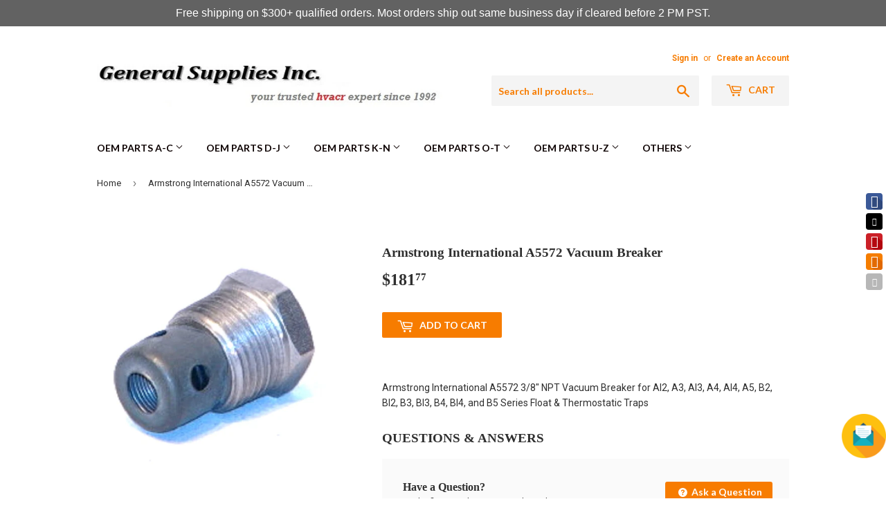

--- FILE ---
content_type: text/html; charset=utf-8
request_url: https://www.gsistore.com/apps/easystock/metasettings?x-api-key=c420f9e3-3865-475f-88bb-7a72c4f234b9
body_size: 660
content:
{"settings":{"data":{"general":{"is_proxy":true},"customBadges":[{"active":true,"apply":"productItem","applyTo":"all","displayOn":"products","backgroundColor":"#2a2a2a","color":"#fff","includeCollections":[],"includeProducts":[],"excludeCollections":[],"excludeProducts":[],"fontSize":"12","fontStyle":"normal","fontWeight":"bold","positionProduct":"","positionProductItem":"abovePrice","themeProductItem":"os-2-dawn","shape":"shape7","textMessage":"Bulk discount","id":"hqEY5LyQHLvNtisbNhLWV"},{"active":false,"apply":"productItem","applyTo":"selected","displayOn":"products","backgroundColor":"#2a2a2a","color":"#fff","includeCollections":[],"includeProducts":[],"excludeCollections":[],"excludeProducts":[9916435532,9918040780,1945504645235,1945507102835,1945509331059],"fontSize":"12","fontStyle":"normal","fontWeight":"bold","positionProduct":"","positionProductItem":"abovePrice","themeProductItem":"os-2-dawn","shape":"shape7","textMessage":"Bulk Shipping Only","id":"9vfsKSIinSRFLByHHfjB2"},{"active":true,"apply":"productItem","applyTo":"all","displayOn":"products","backgroundColor":"#2a2a2a","color":"#fff","includeCollections":[],"includeProducts":[],"excludeCollections":[],"excludeProducts":[],"fontSize":"12","fontStyle":"normal","fontWeight":"bold","positionProduct":"","positionProductItem":"abovePrice","themeProductItem":"os-2-dawn","shape":"shape7","textMessage":"Net 30 payment","id":"NZW2X2iWP5Uy3H8jyS7BF"},{"active":true,"apply":"productItem","applyTo":"all","displayOn":"products","backgroundColor":"#2a2a2a","color":"#fff","includeCollections":[],"includeProducts":[],"excludeCollections":[],"excludeProducts":[],"fontSize":"12","fontStyle":"normal","fontWeight":"bold","positionProduct":"","positionProductItem":"abovePrice","themeProductItem":"os-2-dawn","shape":"shape7","textMessage":"3% off pay by Zelle","id":"nk3Sg6-IYDcZrHlCe5jV2"}],"customBadge":{"active":true,"apply":"productItem","applyTo":"all","displayOn":"both","backgroundColor":"#fd6a66","color":"#ffffff","includeCollections":[],"includeProducts":[],"excludeCollections":[],"excludeProducts":[],"fontSize":"12","fontStyle":"normal","fontWeight":"normal","positionProduct":"","positionProductItem":"imageTopRight","themeProductItem":"os-2-dawn","shape":"shape0","textMessage":"Mega Sale"},"badge":{"active":false,"apply":"productItem","backgroundColor":"#bbe5b3","color":"#333","excludeCollections":[],"excludeProducts":[],"fontSize":"12","fontStyle":"normal","fontWeight":"bold","positionProduct":"","positionProductItem":"belowPrice","shape":"shape2","thresholds":[{"active":true,"emoji":false,"name":"preorder","title":"On Back Order","value":0,"valueCondition":"<"},{"active":false,"emoji":false,"name":"undefined","title":"In Stock","value":"","valueCondition":""},{"active":true,"emoji":false,"name":"out","title":"On Back Order","value":0,"valueCondition":"==="},{"active":true,"emoji":false,"name":"only","title":"Only # Left","value":2,"valueCondition":"<"},{"active":false,"emoji":false,"name":"low","title":"Low Stock","value":2,"valueCondition":"<"},{"active":true,"emoji":false,"name":"in","title":"# In Stock","value":2,"valueCondition":">="},{"active":false,"emoji":false,"name":"high","title":"High Stock","value":100,"valueCondition":">="},{"active":true,"emoji":false,"name":"simple-in","title":"In Stock","value":"","valueCondition":""},{"active":true,"emoji":false,"name":"simple-out","title":"On Back Order","value":"","valueCondition":""}],"applyTo":"all","includeCollections":[],"includeProducts":[],"themeProductItem":"os-2-dawn","colorFill":"solid"},"text":{"active":true,"color":"#ff0800","emojiBlinkAnimation":false,"excludeCollections":[],"excludeProducts":[],"fontSize":"14","fontStyle":"normal","fontWeight":"bold","positionProduct":"belowPrice","positionProductItem":"","showProgressBar":false,"textAlign":"left","thresholds":[{"active":true,"emoji":true,"name":"preorder","title":"Item on back order","value":0,"valueCondition":"<"},{"active":false,"emoji":true,"name":"undefined","title":"Limited Quantity. Order Now!","value":"","valueCondition":""},{"active":true,"emoji":true,"name":"out","title":"Item on back order","value":0,"valueCondition":"==="},{"active":true,"emoji":true,"name":"only","title":"ONLY # LEFT!","value":3,"valueCondition":"<"},{"active":false,"emoji":true,"name":"low","title":"Low Stock ","value":4,"valueCondition":"<"},{"active":true,"emoji":true,"name":"in","title":"UNIT IN STOCK : #","value":4,"valueCondition":">="},{"active":true,"emoji":true,"name":"high","title":"Contact us for availability","value":8888,"valueCondition":">="}],"applyTo":"all","includeCollections":[],"includeProducts":[],"themeProductItem":"os-2-dawn"}}}}

--- FILE ---
content_type: text/javascript
request_url: https://cdn.shopify.com/extensions/019c22bc-d2a0-7641-8ac1-ef65fa050de0/storefront-256/assets/klip-app.js
body_size: 41714
content:
(()=>{var t={378:(t,e,i)=>{t=i.nmd(t);var o="__lodash_hash_undefined__",n=9007199254740991,r="[object Arguments]",a="[object AsyncFunction]",s="[object Function]",l="[object GeneratorFunction]",u="[object Null]",c="[object Object]",d="[object Proxy]",p="[object Undefined]",h=/^\[object .+?Constructor\]$/,v=/^(?:0|[1-9]\d*)$/,g={};g["[object Float32Array]"]=g["[object Float64Array]"]=g["[object Int8Array]"]=g["[object Int16Array]"]=g["[object Int32Array]"]=g["[object Uint8Array]"]=g["[object Uint8ClampedArray]"]=g["[object Uint16Array]"]=g["[object Uint32Array]"]=!0,g[r]=g["[object Array]"]=g["[object ArrayBuffer]"]=g["[object Boolean]"]=g["[object DataView]"]=g["[object Date]"]=g["[object Error]"]=g[s]=g["[object Map]"]=g["[object Number]"]=g[c]=g["[object RegExp]"]=g["[object Set]"]=g["[object String]"]=g["[object WeakMap]"]=!1;var m,y,_,f="object"==typeof i.g&&i.g&&i.g.Object===Object&&i.g,b="object"==typeof self&&self&&self.Object===Object&&self,S=f||b||Function("return this")(),C=e&&!e.nodeType&&e,T=C&&t&&!t.nodeType&&t,A=T&&T.exports===C,E=A&&f.process,P=function(){try{return T&&T.require&&T.require("util").types||E&&E.binding&&E.binding("util")}catch(t){}}(),O=P&&P.isTypedArray,I=Array.prototype,w=Function.prototype,L=Object.prototype,k=S["__core-js_shared__"],R=w.toString,x=L.hasOwnProperty,D=(m=/[^.]+$/.exec(k&&k.keys&&k.keys.IE_PROTO||""))?"Symbol(src)_1."+m:"",N=L.toString,B=R.call(Object),M=RegExp("^"+R.call(x).replace(/[\\^$.*+?()[\]{}|]/g,"\\$&").replace(/hasOwnProperty|(function).*?(?=\\\()| for .+?(?=\\\])/g,"$1.*?")+"$"),j=A?S.Buffer:void 0,U=S.Symbol,q=S.Uint8Array,V=(j&&j.allocUnsafe,y=Object.getPrototypeOf,_=Object,function(t){return y(_(t))}),Q=Object.create,W=L.propertyIsEnumerable,F=I.splice,H=U?U.toStringTag:void 0,Y=function(){try{var t=pt(Object,"defineProperty");return t({},"",{}),t}catch(t){}}(),G=j?j.isBuffer:void 0,z=Math.max,K=Date.now,J=pt(S,"Map"),$=pt(Object,"create"),X=function(){function t(){}return function(e){if(!At(e))return{};if(Q)return Q(e);t.prototype=e;var i=new t;return t.prototype=void 0,i}}();function Z(t){var e=-1,i=null==t?0:t.length;for(this.clear();++e<i;){var o=t[e];this.set(o[0],o[1])}}function tt(t){var e=-1,i=null==t?0:t.length;for(this.clear();++e<i;){var o=t[e];this.set(o[0],o[1])}}function et(t){var e=-1,i=null==t?0:t.length;for(this.clear();++e<i;){var o=t[e];this.set(o[0],o[1])}}function it(t){var e=this.__data__=new tt(t);this.size=e.size}function ot(t,e,i){(void 0!==i&&!yt(t[e],i)||void 0===i&&!(e in t))&&at(t,e,i)}function nt(t,e,i){var o=t[e];x.call(t,e)&&yt(o,i)&&(void 0!==i||e in t)||at(t,e,i)}function rt(t,e){for(var i=t.length;i--;)if(yt(t[i][0],e))return i;return-1}function at(t,e,i){"__proto__"==e&&Y?Y(t,e,{configurable:!0,enumerable:!0,value:i,writable:!0}):t[e]=i}Z.prototype.clear=function(){this.__data__=$?$(null):{},this.size=0},Z.prototype.delete=function(t){var e=this.has(t)&&delete this.__data__[t];return this.size-=e?1:0,e},Z.prototype.get=function(t){var e=this.__data__;if($){var i=e[t];return i===o?void 0:i}return x.call(e,t)?e[t]:void 0},Z.prototype.has=function(t){var e=this.__data__;return $?void 0!==e[t]:x.call(e,t)},Z.prototype.set=function(t,e){var i=this.__data__;return this.size+=this.has(t)?0:1,i[t]=$&&void 0===e?o:e,this},tt.prototype.clear=function(){this.__data__=[],this.size=0},tt.prototype.delete=function(t){var e=this.__data__,i=rt(e,t);return!(i<0||(i==e.length-1?e.pop():F.call(e,i,1),--this.size,0))},tt.prototype.get=function(t){var e=this.__data__,i=rt(e,t);return i<0?void 0:e[i][1]},tt.prototype.has=function(t){return rt(this.__data__,t)>-1},tt.prototype.set=function(t,e){var i=this.__data__,o=rt(i,t);return o<0?(++this.size,i.push([t,e])):i[o][1]=e,this},et.prototype.clear=function(){this.size=0,this.__data__={hash:new Z,map:new(J||tt),string:new Z}},et.prototype.delete=function(t){var e=dt(this,t).delete(t);return this.size-=e?1:0,e},et.prototype.get=function(t){return dt(this,t).get(t)},et.prototype.has=function(t){return dt(this,t).has(t)},et.prototype.set=function(t,e){var i=dt(this,t),o=i.size;return i.set(t,e),this.size+=i.size==o?0:1,this},it.prototype.clear=function(){this.__data__=new tt,this.size=0},it.prototype.delete=function(t){var e=this.__data__,i=e.delete(t);return this.size=e.size,i},it.prototype.get=function(t){return this.__data__.get(t)},it.prototype.has=function(t){return this.__data__.has(t)},it.prototype.set=function(t,e){var i=this.__data__;if(i instanceof tt){var o=i.__data__;if(!J||o.length<199)return o.push([t,e]),this.size=++i.size,this;i=this.__data__=new et(o)}return i.set(t,e),this.size=i.size,this};function st(t){return null==t?void 0===t?p:u:H&&H in Object(t)?function(t){var e=x.call(t,H),i=t[H];try{t[H]=void 0;var o=!0}catch(t){}var n=N.call(t);return o&&(e?t[H]=i:delete t[H]),n}(t):function(t){return N.call(t)}(t)}function lt(t){return Et(t)&&st(t)==r}function ut(t,e,i,o,n){t!==e&&function(t,e,i){for(var o=-1,n=Object(t),r=i(t),a=r.length;a--;){var s=r[++o];if(!1===e(n[s],s,n))break}}(e,(function(r,a){if(n||(n=new it),At(r))!function(t,e,i,o,n,r,a){var s=gt(t,i),l=gt(e,i),u=a.get(l);if(u)ot(t,i,u);else{var d,p,h,v,g,m=r?r(s,l,i+"",t,e,a):void 0,y=void 0===m;if(y){var _=ft(l),f=!_&&St(l),b=!_&&!f&&Pt(l);m=l,_||f||b?ft(s)?m=s:Et(g=s)&&bt(g)?m=function(t,e){var i=-1,o=t.length;for(e||(e=Array(o));++i<o;)e[i]=t[i];return e}(s):f?(y=!1,m=function(t,e){return t.slice()}(l)):b?(y=!1,v=new(h=(d=l).buffer).constructor(h.byteLength),new q(v).set(new q(h)),p=v,m=new d.constructor(p,d.byteOffset,d.length)):m=[]:function(t){if(!Et(t)||st(t)!=c)return!1;var e=V(t);if(null===e)return!0;var i=x.call(e,"constructor")&&e.constructor;return"function"==typeof i&&i instanceof i&&R.call(i)==B}(l)||_t(l)?(m=s,_t(s)?m=function(t){return function(t,e,i,o){var n=!i;i||(i={});for(var r=-1,a=e.length;++r<a;){var s=e[r],l=void 0;void 0===l&&(l=t[s]),n?at(i,s,l):nt(i,s,l)}return i}(t,Ot(t))}(s):At(s)&&!Ct(s)||(m=function(t){return"function"!=typeof t.constructor||vt(t)?{}:X(V(t))}(l))):y=!1}y&&(a.set(l,m),n(m,l,o,r,a),a.delete(l)),ot(t,i,m)}}(t,e,a,i,ut,o,n);else{var s=o?o(gt(t,a),r,a+"",t,e,n):void 0;void 0===s&&(s=r),ot(t,a,s)}}),Ot)}var ct=Y?function(t,e){return Y(t,"toString",{configurable:!0,enumerable:!1,value:(i=e,function(){return i}),writable:!0});var i}:Lt;function dt(t,e){var i,o,n=t.__data__;return("string"==(o=typeof(i=e))||"number"==o||"symbol"==o||"boolean"==o?"__proto__"!==i:null===i)?n["string"==typeof e?"string":"hash"]:n.map}function pt(t,e){var i=function(t,e){return null==t?void 0:t[e]}(t,e);return function(t){return!(!At(t)||function(t){return!!D&&D in t}(t))&&(Ct(t)?M:h).test(function(t){if(null!=t){try{return R.call(t)}catch(t){}try{return t+""}catch(t){}}return""}(t))}(i)?i:void 0}function ht(t,e){var i=typeof t;return!!(e=null==e?n:e)&&("number"==i||"symbol"!=i&&v.test(t))&&t>-1&&t%1==0&&t<e}function vt(t){var e=t&&t.constructor;return t===("function"==typeof e&&e.prototype||L)}function gt(t,e){if(("constructor"!==e||"function"!=typeof t[e])&&"__proto__"!=e)return t[e]}var mt=function(t){var e=0,i=0;return function(){var o=K(),n=16-(o-i);if(i=o,n>0){if(++e>=800)return arguments[0]}else e=0;return t.apply(void 0,arguments)}}(ct);function yt(t,e){return t===e||t!=t&&e!=e}var _t=lt(function(){return arguments}())?lt:function(t){return Et(t)&&x.call(t,"callee")&&!W.call(t,"callee")},ft=Array.isArray;function bt(t){return null!=t&&Tt(t.length)&&!Ct(t)}var St=G||function(){return!1};function Ct(t){if(!At(t))return!1;var e=st(t);return e==s||e==l||e==a||e==d}function Tt(t){return"number"==typeof t&&t>-1&&t%1==0&&t<=n}function At(t){var e=typeof t;return null!=t&&("object"==e||"function"==e)}function Et(t){return null!=t&&"object"==typeof t}var Pt=O?function(t){return function(e){return t(e)}}(O):function(t){return Et(t)&&Tt(t.length)&&!!g[st(t)]};function Ot(t){return bt(t)?function(t,e){var i=ft(t),o=!i&&_t(t),n=!i&&!o&&St(t),r=!i&&!o&&!n&&Pt(t),a=i||o||n||r,s=a?function(t,e){for(var i=-1,o=Array(t);++i<t;)o[i]=e(i);return o}(t.length,String):[],l=s.length;for(var u in t)!e&&!x.call(t,u)||a&&("length"==u||n&&("offset"==u||"parent"==u)||r&&("buffer"==u||"byteLength"==u||"byteOffset"==u)||ht(u,l))||s.push(u);return s}(t,!0):function(t){if(!At(t))return function(t){var e=[];if(null!=t)for(var i in Object(t))e.push(i);return e}(t);var e=vt(t),i=[];for(var o in t)("constructor"!=o||!e&&x.call(t,o))&&i.push(o);return i}(t)}var It,wt=(It=function(t,e,i){ut(t,e,i)},function(t,e){return mt(function(t,e,i){return e=z(void 0===e?t.length-1:e,0),function(){for(var o=arguments,n=-1,r=z(o.length-e,0),a=Array(r);++n<r;)a[n]=o[e+n];n=-1;for(var s=Array(e+1);++n<e;)s[n]=o[n];return s[e]=i(a),function(t,e,i){switch(i.length){case 0:return t.call(e);case 1:return t.call(e,i[0]);case 2:return t.call(e,i[0],i[1]);case 3:return t.call(e,i[0],i[1],i[2])}return t.apply(e,i)}(t,this,s)}}(t,e,Lt),t+"")}((function(t,e){var i=-1,o=e.length,n=o>1?e[o-1]:void 0,r=o>2?e[2]:void 0;for(n=It.length>3&&"function"==typeof n?(o--,n):void 0,r&&function(t,e,i){if(!At(i))return!1;var o=typeof e;return!!("number"==o?bt(i)&&ht(e,i.length):"string"==o&&e in i)&&yt(i[e],t)}(e[0],e[1],r)&&(n=o<3?void 0:n,o=1),t=Object(t);++i<o;){var a=e[i];a&&It(t,a,i)}return t})));function Lt(t){return t}t.exports=wt}},e={};function i(o){var n=e[o];if(void 0!==n)return n.exports;var r=e[o]={id:o,loaded:!1,exports:{}};return t[o](r,r.exports,i),r.loaded=!0,r.exports}i.n=t=>{var e=t&&t.__esModule?()=>t.default:()=>t;return i.d(e,{a:e}),e},i.d=(t,e)=>{for(var o in e)i.o(e,o)&&!i.o(t,o)&&Object.defineProperty(t,o,{enumerable:!0,get:e[o]})},i.g=function(){if("object"==typeof globalThis)return globalThis;try{return this||new Function("return this")()}catch(t){if("object"==typeof window)return window}}(),i.o=(t,e)=>Object.prototype.hasOwnProperty.call(t,e),i.nmd=t=>(t.paths=[],t.children||(t.children=[]),t),(()=>{"use strict";var t,e,o,n,r,a,s,l,u,c,d,p,h,v,g,m,y,_,f,b,S,C;function T(t,e){var i=Object.keys(t);if(Object.getOwnPropertySymbols){var o=Object.getOwnPropertySymbols(t);e&&(o=o.filter((function(e){return Object.getOwnPropertyDescriptor(t,e).enumerable}))),i.push.apply(i,o)}return i}function A(t,e,i){return(e=function(t){var e=function(t,e){if("object"!=typeof t||null===t)return t;var i=t[Symbol.toPrimitive];if(void 0!==i){var o=i.call(t,"string");if("object"!=typeof o)return o;throw new TypeError("@@toPrimitive must return a primitive value.")}return String(t)}(t);return"symbol"==typeof e?e:String(e)}(e))in t?Object.defineProperty(t,e,{value:i,enumerable:!0,configurable:!0,writable:!0}):t[e]=i,t}!function(t){t.PRODUCT="product",t.CART="cart",t.OTHER="other"}(t||(t={}));class E{static convertDiscountValue(t){var{CURRENCIES_RATES:e,CURRENCY:i}=this;if(i===(null==e?void 0:e.primaryCurrency))return+t;var o=null==e?void 0:e.rates;return null!=o&&o[e.primaryCurrency]&&null!=o&&o[i]?+t*o[e.primaryCurrency]/o[i]:+t}static setValueLineItemPropertyInput(t,e){var i=E.getAddToCartForm(e);if(i){var o=E.getLineItemPropertyInput(E.LINE_ITEM_PROPERTY_NAME,e);if(o)o.value=t.replaceAll("'","`");else{var n=document.createElement("input");n.type="hidden",n.name="properties[".concat(E.LINE_ITEM_PROPERTY_NAME,"]"),n.value=t,i.insertAdjacentElement("afterbegin",n)}}}static getParentForm(t){var e,i,o=t.closest("form");(o||(o=E.findFormInParents(t,E.SHORT_FORM_SELECTOR)),o||(o=t.closest(E.SHORT_FORM_SELECTOR)),"FORM"!==(null===(e=o)||void 0===e?void 0:e.tagName))&&(o=(null===(i=o)||void 0===i?void 0:i.querySelector('form[action*="/cart/add"]'))||o);return o}static onShortChangeVariant(t,e){setInterval((()=>{var i=E.getParentForm(t);if(i){var o=i.querySelector(E.VARIANT_ID_SELECTOR);o&&e(+o.value)}}),100)}static onShortAddToCartBtnClick(t,e){var i=E.getParentForm(t);if(i){var o=i.querySelector(E.VARIANT_ID_SELECTOR);o||(o=i.querySelector('[name="id"]'));var n=i.querySelector(E.SHORT_ADD_TO_CART_BTN_SELECTOR);o&&n&&n.addEventListener("mousedown",(()=>{e(+o.value)}))}}static findFormInParents(t,e){if(!t||!e)return null;for(var i=t,o=0;o<3&&i&&(i=i.parentElement);o++){var n=i.querySelectorAll(e);if(n.length>1)return null;if(1===n.length)return n[0]}return null}static checkBogoDiscountLimit(t,e){var i,o=arguments.length>2&&void 0!==arguments[2]?arguments[2]:E.getCurrentQuantity(),n=t.getBogoDiscountLimitType(),r=t.getBogoDiscountLimitValue();return!n||!r||("quantity"===n?o>=r:"amount"!==n||((null===(i=e.getCurrentVariant())||void 0===i?void 0:i.price)||0)*o>=100*r)}static onCheckoutBtnClick(t){Array.from(document.querySelectorAll(E.CHECKOUT_BTN_SELECTOR)).forEach((e=>{if(e&&!e.dataset.elskliplisteners){e.dataset.elskliplisteners="true";var i=()=>{e.style.pointerEvents="none";var i=e.querySelector(".elsklip-btn-loader");i&&i.remove(),e.insertAdjacentHTML("afterbegin",'<span class="elsklip-btn-loader"></span>'),e.classList.add("elsklip-btn-loading");try{t().then((()=>{e.style.pointerEvents="unset";var t=Array.from(document.querySelectorAll(E.CHECKOUT_BTN_SELECTOR));t.length>0&&(t.forEach((t=>{var e=t.querySelector(".elsklip-btn-loader");e&&e.remove(),t.classList.remove("elsklip-btn-loading")})),t[0].click())}))}catch(t){e.style.pointerEvents="unset";var o=document.querySelector(E.CHECKOUT_BTN_SELECTOR);o&&o.click()}};e.addEventListener("mousedown",i),e.addEventListener("touchstart",i)}}))}static shouldShowQtyLimitWarning(t,e,i){var o,n,r,a,s;if("line_item"!==t.getType())return!1;var l=t.getPorductQtyLimit();if(!l||l<=0)return!1;var u=null===(o=E.CART_LABEL)||void 0===o?void 0:o.line_item,c=null===(n=E.CART_CLIP_BUTTON)||void 0===n?void 0:n.line_item,d=(null==u||null===(r=u.qtyLimitWarning)||void 0===r?void 0:r.enabled)||(null==c||null===(a=c.qtyLimitWarning)||void 0===a?void 0:a.enabled),p=t.getQtyLimitWarningEnabled();if(!d&&!p)return!1;var h=window.elsklip.app.getCart();if(!h)return!1;var v=i||h.items.find((t=>t.variant_id===e));if(!v)return!1;var g=t.getTitle();if(null===(s=v.line_level_discount_allocations)||void 0===s?void 0:s.some((t=>t.discount_application.title===g)))return!1;var m=h.items.filter((t=>{var e;return null===(e=t.line_level_discount_allocations)||void 0===e?void 0:e.some((t=>t.discount_application.title===g))}));if(m.reduce(((t,e)=>t+e.quantity),0)<l)return!1;var y=m.reduce(((t,e)=>e.price<t.price?e:t));return v.price<=y.price}static renderUsageLimitMessageHtml(t,e){var i=t.getLimitSettings(),o=t.getLimitText(),n=t.getLimitStyles(),r=o;i.numberHighlightColor&&(r=o.replace(/(\d+)/g,'<span style="color: '.concat(i.numberHighlightColor,';">$1</span>')));var a=-1!==i.containerStyles.indexOf("border-style")&&-1===i.containerStyles.indexOf("border-style: none")?"1px":"0",s='<div class="'.concat(e,'" style="').concat(i.containerStyles,"; border-width: ").concat(a,'; box-sizing: border-box; margin: 8px 0 8px -40px; width: 80%;">');return s+='<span style="'.concat(n,'; margin: 0; display: block;">').concat(r,"</span>"),i.showProgressBar&&(s+='<div style="width: 100%; height: 12px; background-color: '.concat(i.progressBar.backgroundColor,'; border-radius: 4px; overflow: hidden; margin-top: 4px;">'),s+='<div style="width: '.concat(i.percentage,"%; height: 100%; background-color: ").concat(i.progressBar.fillColor,'; transition: width 0.3s ease;"></div>'),s+="</div>"),s+"</div>"}}function P(t,e){var i=Object.keys(t);if(Object.getOwnPropertySymbols){var o=Object.getOwnPropertySymbols(t);e&&(o=o.filter((function(e){return Object.getOwnPropertyDescriptor(t,e).enumerable}))),i.push.apply(i,o)}return i}function O(t){for(var e=1;e<arguments.length;e++){var i=null!=arguments[e]?arguments[e]:{};e%2?P(Object(i),!0).forEach((function(e){I(t,e,i[e])})):Object.getOwnPropertyDescriptors?Object.defineProperties(t,Object.getOwnPropertyDescriptors(i)):P(Object(i)).forEach((function(e){Object.defineProperty(t,e,Object.getOwnPropertyDescriptor(i,e))}))}return t}function I(t,e,i){return(e=function(t){var e=function(t,e){if("object"!=typeof t||null===t)return t;var i=t[Symbol.toPrimitive];if(void 0!==i){var o=i.call(t,"string");if("object"!=typeof o)return o;throw new TypeError("@@toPrimitive must return a primitive value.")}return String(t)}(t);return"symbol"==typeof e?e:String(e)}(e))in t?Object.defineProperty(t,e,{value:i,enumerable:!0,configurable:!0,writable:!0}):t[e]=i,t}e=E,A(E,"DATA",window.KLIP_APP_DATA),A(E,"DATA_TRANSLATE",window.KLIP_APP_TRANSLATIONS),A(E,"DATA_TRANSLATE_ALL",e.DATA_TRANSLATE),A(E,"CUSTOMER_MARKETING_TARGET",e.DATA.customerMarketingTarget),A(E,"CUSTOM_CSS",e.DATA.customCSS),A(E,"COLLECTION_PAGE_COUPON_BOX_STYLES",null!==(o=null===(n=e.DATA.collectionPage)||void 0===n||null===(n=n.couponBox)||void 0===n?void 0:n.styles)&&void 0!==o?o:{}),A(E,"DOMAIN",e.DATA.domain),A(E,"STOREFRONT_API_TOKEN",e.DATA.storefrontApiToken),A(E,"MONEY_FORMAT",e.DATA.moneyFormat),A(E,"CHECKOUT_BTN_REVALIDATE",e.DATA.checkoutBtnRevalidate),A(E,"ENABLE_MATH_ROUNDING",e.DATA.enableMathRounding),A(E,"CROSS_OUT_MONEY_FORMAT",e.DATA.crossOutMoneyFormat),A(E,"WORK_BY_LINE_ITEM_PROPS",e.DATA.workByLineItemProps),A(E,"USE_SEQUENTIAL_CART_UPDATE",e.DATA.useSequentialCartUpdate),A(E,"CURRENT_DATE",e.DATA.currentDate),A(E,"SHOP_ID",e.DATA.id),A(E,"COUPON_UNCHECKABLE",e.DATA.uncheckable),A(E,"CART_UNCHECKABLE",e.DATA.cartUncheckable),A(E,"SHOW_MULTIPLY_COUPONS",e.DATA.showMultipleCoupons),A(E,"SHOW_MULTIPLY_COLLECTION_COUPONS",null!==(r=e.DATA.showMultipleCollectionCoupons)&&void 0!==r?r:null!==e.DATA.collectionCouponsNumber),A(E,"COUPONS_PRIORITY",e.DATA.couponsPriority),A(E,"COUPONS_NUMBER",e.DATA.couponsNumber),A(E,"COLLECTION_COUPONS_NUMBER",null===(a=e.DATA)||void 0===a?void 0:a.collectionCouponsNumber),A(E,"PRODUCT",null!==(s=e.DATA.product)&&void 0!==s?s:null),A(E,"PRODUCTS",null!==(l=e.DATA.products)&&void 0!==l?l:{}),A(E,"CART",e.DATA.cart),A(E,"PAGE",e.DATA.page),A(E,"IS_CART_PAGE",e.DATA.page===t.CART),A(E,"IS_PRODUCT_PAGE",e.DATA.page===t.PRODUCT),A(E,"COUPONS",null!==(u=e.DATA.coupons)&&void 0!==u?u:[]),A(E,"ORDERS",null!==(c=e.DATA.customerOrders)&&void 0!==c?c:[]),A(E,"PRODUCT_PATH_BOX",".elsklip-coupon-box"),A(E,"PRODUCT_PATH",null!==(d=e.DATA.productPath)&&void 0!==d?d:null),A(E,"LINE_ITEM_INDICATOR_PATH",e.DATA.lineItemPath||".cart-item__quantity, #slidecarthq .main, #occ3-drawer .spurit-occ3__item-info, .qsc2-product-item .qsc2-product-item__content, .hs-sticky-cart .hs-item-cart-description"),A(E,"CART_PATH",null!==(p=e.DATA.cartPath)&&void 0!==p?p:null),A(E,"API_HOST",e.DATA.host?e.DATA.host+"/storefront-api":""),A(E,"LOGGED_IN",e.DATA.loggedIn),A(E,"ENABLE_FOR_SUBSCRIPTION",e.DATA.enableForSubscription),A(E,"SHOW_CART_SPEND_MESSAGES",e.DATA.showCartSpendMessages),A(E,"SHOW_CART_POPOVER",e.DATA.showCartPopover),A(E,"SHOW_CART_USAGE_LIMIT_MESSAGE",e.DATA.showCartUsageLimitMessage),A(E,"SHOW_CART_QTY_LIMIT_WARNING",e.DATA.showCartQtyLimitWarning),A(E,"VARIANT_ID_SELECTOR",e.DATA.variantIdSelector||'form[action*="/cart/add"] [name="id"]'),A(E,"CHECKOUT_BTN_SELECTOR",e.DATA.checkoutBtnSelector||'[name="checkout"], .slider-cart-checkout-btn'),A(E,"BUY_BUTTONS_SELECTOR",e.DATA.buyButtonSelector||'form[action*="/cart/add"] .shopify-payment-button__button, form[action*="/cart/add"] .shopify-payment-button__more-options'),A(E,"ADD_TO_CART_BTN_SELECTOR",e.DATA.ATCPath||'form[action*="/cart/add"] [type=submit], form[action*="/cart/add"] .add_to_cart'),A(E,"SHORT_ADD_TO_CART_BTN_SELECTOR",e.DATA.ShortATCPath||'form[action*="/cart/add"] [type=submit], form[action*="/cart/add"] .add_to_cart'),A(E,"SHORT_FORM_SELECTOR",e.DATA.shortFormSelector||'form[action*="/cart/add"]'),A(E,"QTY_INPUT_SELECTOR",e.DATA.qtyInputSelector||'.quantity__input:not(.drawer .quantity__input), input[name="quantity"]:not(.drawer input[name="quantity"])'),A(E,"CART_ITEM_SELECTOR",e.DATA.cartItemSelector||"tr.cart-item, #slidecarthq .item, #occ3-drawer .spurit-occ3__product-card, .qsc2-drawer-wrapper .qsc2-product-item, .hs-sticky-cart .hs-item-cart-content"),A(E,"CART_PREVIEW_UPDATE_ENABLED",!1!==e.DATA.cartPreviewUpdateEnabled),A(E,"CART_ITEM_NAME_SELECTOR",e.DATA.cartItemNameSelector||".cart-item__name"),A(E,"CART_PAGE_ITEMS_SELECTOR",e.DATA.cartPageItemsSelector||".cart__items .cart-items, cart-items .cart-items, cart__content, .cart__content, .order-summary__body, div.cart__page-col[data-products]"),A(E,"CART_PAGE_TOTAL_SELECTOR",e.DATA.cartPageTotalSelector||".cart__footer, .cart__aside, .cart-form__totals, .cart__page > div.cart__page-col:not([data-products])"),A(E,"CART_PREVIEW_ITEMS_SELECTOR",e.DATA.cartPreviewItemsSelector||"cart-drawer .cart-items, cart-drawer-items, cart-drawer .drawer__content, .cart-drawer__line-items, .drawer__contents .cart__items"),A(E,"CART_PREVIEW_TOTAL_SELECTOR",e.DATA.cartPreviewTotalSelector||'.cart-drawer__footer, .mini-cart__drawer-footer, cart-drawer [slot="footer"], .drawer__contents .drawer__footer'),A(E,"DRAWER_ICON_SELECTOR",e.DATA.drawerIconSelector||".header__icon--cart"),A(E,"CROSS_OUT_PRICE",null!==(h=e.DATA.PDPCrossOutPriceEnabled)&&void 0!==h&&h),A(E,"COLLECTION_CROSS_OUT_PRICE",null!==(v=e.DATA.collectionCrossOutPriceEnabled)&&void 0!==v&&v),A(E,"IS_SUM_SEPARATOR_CHANGED",null!==(g=e.DATA.isSumSeparatorChanged)&&void 0!==g&&g),A(E,"CROSSED_PRICE_TIMEOUT",null!==(m=e.DATA.crossedPriceTimeout)&&void 0!==m?m:1500),A(E,"PRICE_SELECTOR",e.DATA.PDPPriceSelector||".product__info-wrapper .price__regular .price-item--regular, .product-info__price .text-lg:first-of-type, .price--product .price-item:first-of-type, .product__price span[data-price], product-info .price__container .price-item--sale, .core__column--wrapper .etrans-money, .product__info-wrapper .price__sale .price__regular, .product-form .price__current, .product__detail-content .product-actual-price, .card__section .price, .product__price, .product-form .price, .product-meta .price--large, .price .price-item--regular, product__info-wrapper .price__regular"),A(E,"SALE_PRICE_SELECTOR",e.DATA.PDPSalePriceSelector||".productView-product .price__sale .price-item--sale, .product-price-container ins .amount .ht-money, .product__info-wrapper .price__container .price__sale .price-item--sale, .product-info__price .text-lg:first-of-type, .price--product .price-item.price-item--sale:first-of-type, .product__price span[data-price], .core__column--wrapper .etrans-money, .product__info-wrapper .price__sale, .card__section .price--highlight, .product__price.on-sale, product-meta span.price.price--highlight.price--large, .product__info .price--highlight .price--large .price .price--compare, .t4s-product-price ins .tlab-currency-format, .snap-b2b-price-on-sale"),A(E,"CLASS_COUPON_CART",".elsklip-coupon-cart"),A(E,"SELLING_PLAN_ID_SELECTOR",null!==(y=e.DATA.sellingPlanIdSelector)&&void 0!==y?y:'input[name="selling_plan"]:not([type="radio"]), input[type="radio"][name="selling_plan"]:checked'),A(E,"SELLING_PLAN_ONE_TIME_VALUE",null!==(_=e.DATA.sellingPlanOneTimeValue)&&void 0!==_?_:""),A(E,"LINE_ITEM_PROPERTY_NAME","__klipC"),A(E,"LINE_ITEM_SESSION_ID_PROPERTY_NAME","__klipSessionId"),A(E,"CART_LABEL",e.DATA.cartLabel),A(E,"CART_CLIP_BUTTON",e.DATA.cartClipButton),A(E,"CART_BOGO_COUPON",null!==(f=e.DATA.cartBogoCoupon)&&void 0!==f?f:{}),A(E,"CART_NOT_ENOUGH",null!==(b=e.DATA.cartNotEnough)&&void 0!==b?b:{quantity:"Spend {{quantity}} items to unlock this discount.",amount:"At least {{amount}} items must be in cart for the discount."}),A(E,"CURRENT_PLAN_FEATURES",e.DATA.currentPlanFeatures),A(E,"CURRENCIES_RATES",e.DATA.currenciesRates),A(E,"CURRENCY",e.DATA.currency),A(E,"BOGO_PRODUCTS",null!==(S=null===(C=e.DATA)||void 0===C?void 0:C.bogoProducts)&&void 0!==S?S:[]),A(E,"CURRENT_LOCATION_REQUEST",null),A(E,"TIMER_LABELS",{days:{short:"d",long:"days"},hours:{short:"h",long:"hrs"},minutes:{short:"m",long:"mins"},seconds:{short:"s",long:"secs"}}),A(E,"getVariantChangeSelectEl",(()=>document.querySelector(e.VARIANT_ID_SELECTOR))),A(E,"getAddToCartBtnEl",(()=>document.querySelector(e.ADD_TO_CART_BTN_SELECTOR))),A(E,"getShortAddToCartBtnEl",(()=>document.querySelector(e.SHORT_ADD_TO_CART_BTN_SELECTOR))),A(E,"getAddToCartForm",(t=>{if(t)return e.getParentForm(t);var i=e.getAddToCartBtnEl();return i?i.closest("form"):null})),A(E,"removeLineItemPropertyInput",(()=>{var t;null===(t=e.getLineItemPropertyInput())||void 0===t||t.remove()})),A(E,"getLineItemPropertyInput",(function(){var t=arguments.length>0&&void 0!==arguments[0]?arguments[0]:e.LINE_ITEM_PROPERTY_NAME,i=arguments.length>1?arguments[1]:void 0,o=e.getAddToCartForm(i);if(o){var n=o.querySelector('[name="properties['.concat(t,']"'));if(n)return n}return null})),A(E,"getAppliedCouponsInLineItemPropertyInput",(t=>{var e=[];if(t)try{e=JSON.parse(t.value)}catch(t){}return e})),A(E,"getLineItemPropertyInputAppliedCoupons",(()=>e.getAppliedCouponsInLineItemPropertyInput(e.getLineItemPropertyInput()))),A(E,"validateLineItemPropertyInput",(t=>{var i=window.elsklip.app;if(e.getAddToCartForm()){var o=e.getLineItemPropertyInput(e.LINE_ITEM_PROPERTY_NAME),n=e.getAppliedCouponsInLineItemPropertyInput(o),r=i.getCore().getCouponAttributes(),a=new Set,s=i.getCore().validateCoupons([...n,...r].filter((t=>!a.has("".concat(t.cid,"_").concat(t.vid))&&a.add("".concat(t.cid,"_").concat(t.vid)))),[t]),l=JSON.stringify(s.filter((t=>n.some((e=>e.cid==t.cid&&e.vid==t.vid)))));e.setValueLineItemPropertyInput(l)}})),A(E,"addLineItemPropertyInput",((t,i,o)=>{var n,r=window.elsklip.app;if(e.getAddToCartForm(o)){var a=e.getLineItemPropertyInput(e.LINE_ITEM_PROPERTY_NAME,o),s=null===(n=e.getAppliedCouponsInLineItemPropertyInput(a))||void 0===n?void 0:n.filter((e=>e.vid==t.vid&&e.cid!=t.cid)),l=r.getCore().getCouponAttributes(),u=new Set,c=r.getCore().validateCoupons([t,...s,...l].filter((t=>!u.has("".concat(t.cid,"_").concat(t.vid))&&u.add("".concat(t.cid,"_").concat(t.vid)))),i),d=JSON.stringify([...c.filter((t=>s.some((e=>e.cid==t.cid&&e.vid==t.vid)))),c.find((e=>t.cid==e.cid&&t.vid==e.vid))]);e.setValueLineItemPropertyInput(d,o)}})),A(E,"removeCouponInLineItemPropertyInput",((t,i)=>{var o=window.elsklip.app;if(e.getAddToCartForm()){var n=e.getLineItemPropertyInput();if(n){var r=e.getAppliedCouponsInLineItemPropertyInput(n).filter((e=>e.vid==t.vid&&e.cid!=t.cid)),a=o.getCore().getCouponAttributes(),s=new Set,l=o.getCore().validateCoupons([...r,...a].filter((t=>!s.has("".concat(t.cid,"_").concat(t.vid))&&s.add("".concat(t.cid,"_").concat(t.vid)))),i);null!=r&&r.length?n.value=JSON.stringify(l.filter((t=>r.some((e=>e.cid==t.cid&&e.vid==t.vid))))):e.removeLineItemPropertyInput()}}})),A(E,"addLineItemSessionIdPropertyInput",((t,i)=>{var o=e.getAddToCartForm(i);if(o){var n=e.getLineItemPropertyInput(e.LINE_ITEM_SESSION_ID_PROPERTY_NAME,i);if(n)n.value="".concat(t);else{var r='<input type="hidden" name="properties['.concat(e.LINE_ITEM_SESSION_ID_PROPERTY_NAME,"]\" value='").concat(t,"'>");o.insertAdjacentHTML("afterbegin",r)}}})),A(E,"findParentForm",(t=>{if(!t)return null;var i=t.parentElement;return i?"FORM"===(null==i?void 0:i.tagName)?i:"BODY"===(null==i?void 0:i.tagName)?null:e.findParentForm(i):null})),A(E,"onChangeVariant",((t,i)=>{var o=t;setInterval((()=>{var t=e.getVariantChangeSelectEl();if(t){var n="VARIANT-SELECTION"===t.tagName?t.getAttribute("variant"):null!=t&&t.value?t.value:null;n&&n!="".concat(o)&&!isNaN(+n)&&(o=+n,i(+n))}}),100)})),A(E,"onQuantityChange",(t=>{var i=e.getCurrentQuantity();setInterval((()=>{var o=document.querySelector(e.QTY_INPUT_SELECTOR);if(o){var n=Math.max(+o.value,1);n!==i&&(i=n,t(n))}}),100)})),A(E,"onSellingPlanChange",(t=>{var i=null;setInterval((()=>{var o=document.querySelector(e.SELLING_PLAN_ID_SELECTOR);if(o)return null===i?(i=o.value,void t()):void(o.value!==i&&(i=o.value,t()));i&&(i=null,t())}),100)})),A(E,"onAddToCart",(t=>{document.addEventListener("click",(i=>{i.target.closest(e.ADD_TO_CART_BTN_SELECTOR)&&setTimeout((()=>{t()}),1500)})),document.addEventListener("submit",(e=>{var i=e.target;i&&i.action&&i.action.includes("/cart/add")&&setTimeout((()=>{t()}),1500)}))})),A(E,"onBuyNowBtnClick",(t=>{setTimeout((()=>{var i=document.querySelectorAll(e.BUY_BUTTONS_SELECTOR);i&&i.forEach((e=>{e.addEventListener("mousedown",(()=>{t(e)}),!1)}))}),1e3)})),A(E,"getAllLineItemProperties",(()=>{var t=[],e=Array.from(document.querySelectorAll('input[name*="properties["]'));return e?(e.forEach((e=>{var i=e.name.replace("properties[","").replace("]","");t=[...t.filter((t=>t.key!==i)),{key:i,value:e.value}]})),t):t})),A(E,"getCurrentVariantId",(()=>{var t=e.getVariantChangeSelectEl();if(!t)return null;var i="VARIANT-SELECTION"===t.tagName?t.getAttribute("variant"):null!=t&&t.value?t.value:null;return i?+i:null})),A(E,"getCurrentQuantity",(()=>{var t=document.querySelector(e.QTY_INPUT_SELECTOR);return t?Math.max(+(null==t?void 0:t.value),1):1})),A(E,"getIsSellingPlan",(()=>{var t=document.querySelector(e.SELLING_PLAN_ID_SELECTOR),i=null==t?void 0:t.value;return!(!i||e.SELLING_PLAN_ONE_TIME_VALUE&&i===e.SELLING_PLAN_ONE_TIME_VALUE)})),A(E,"availabilityFeature",(t=>!t||!e.CURRENT_PLAN_FEATURES||Boolean(e.CURRENT_PLAN_FEATURES[t]))),A(E,"getAttributeData",((t,e,i)=>function(t){for(var e=1;e<arguments.length;e++){var i=null!=arguments[e]?arguments[e]:{};e%2?T(Object(i),!0).forEach((function(e){A(t,e,i[e])})):Object.getOwnPropertyDescriptors?Object.defineProperties(t,Object.getOwnPropertyDescriptors(i)):T(Object(i)).forEach((function(e){Object.defineProperty(t,e,Object.getOwnPropertyDescriptor(i,e))}))}return t}({dv:t.getDiscountAmount()+("percentage"===t.getDiscountType()?"%":""),dm:t.getDiscountMax(),dc:t.getDiscountConditions(),t:t.getTitle(),l:t.getPorductQtyLimit(),li:t.getItemQtyLimit(),tp:t.getType(),cid:t.getId(),vid:("bogo"===t.getType()?i:e).getVariantId(),pid:("bogo"===t.getType()?i:e).getProductId(),isValid:!0},"bogo"===t.getType()?{pvid:e.getVariantId()}:{}))),A(E,"getRequiredBogoQuantity",((t,i)=>{var o=e.getCurrentQuantity(),n=i.getCurrentVariant().price;return t.calculateBogoQuantity(o,n)})),A(E,"getCartQuantityForVariant",(t=>{var e=window.elsklip.app.getCart();return e&&e.items?e.items.reduce(((e,i)=>i.variant_id===t?e+i.quantity:e),0):0})),A(E,"hasBogoVariantInStock",((t,i)=>{if(!t.available&&"continue"!==t.inventory_policy)return!1;var o=e.getCartQuantityForVariant(t.id);return null!==t.inventory_management?t.inventory_quantity-o>=i:t.available})),A(E,"filterBogoProductsByStock",((t,i,o)=>{var n=e.getRequiredBogoQuantity(i,o);return t.filter((t=>t.getProductData().variants.some((t=>e.hasBogoVariantInStock(t,n)))))})),A(E,"filterBogoVariantsByStock",((t,i)=>t.filter((t=>e.hasBogoVariantInStock(t,i)))));class w{constructor(t){I(this,"attributeUpdateQueue",Promise.resolve()),this.app=t}get(){return new Promise((t=>this.queryToCart("/cart.js").then((e=>t(e)))))}getProductsData(){return fetch("/cart").then((t=>{if(!t.ok)throw new Error("Error while fetching cart document");return t.text()})).then((t=>{var e=(new DOMParser).parseFromString(t,"text/html").querySelector("#klip-cart");return e?JSON.parse(e.innerHTML):null})).catch((()=>null))}getItems(){return new Promise((t=>this.get().then((e=>t(e.items)))))}getAttribute(t,e){return new Promise((i=>{var o;return e?i(t&&null!=e&&e.attributes&&null!==(o=e.attributes[t])&&void 0!==o?o:null):this.get().then((e=>{var o;return i(t&&null!=e&&e.attributes&&null!==(o=e.attributes[t])&&void 0!==o?o:null)}))}))}getAttributes(){return new Promise((t=>this.get().then((e=>t(null==e?void 0:e.attributes)))))}getAllAttributes(){var t,e,i=window.elsklip.app.getCart(),o=null!==(t=null==i?void 0:i.attributes.klipC)&&void 0!==t?t:"[]",n=JSON.parse(o);if(!E.WORK_BY_LINE_ITEM_PROPS)return n;var r=(null!==(e=null==i?void 0:i.items)&&void 0!==e?e:[]).map((t=>{var e=[];try{e=JSON.parse(t.properties.__klipC)}catch(t){}return e}));return n.concat(...r).filter(((t,e,i)=>e===i.findIndex((e=>e.cid===t.cid&&e.vid===t.vid))))}setAttribute(t){return new Promise((e=>this.queryToCart("/cart/update.js",{attributes:t},"POST").then((t=>{var i;return e(null!=t&&t.attributes&&null!==(i=t.attributes)&&void 0!==i?i:{})}))))}addCouponInAttribute(t){var e=()=>new Promise((e=>this.getAttribute("klipC").then((i=>{var o,n,r=[];return"string"==typeof i&&(r=JSON.parse(i)),this.setAttribute({klipC:JSON.stringify(this.app.getCore().validateCoupons([...null!==(o=null===(n=r)||void 0===n?void 0:n.filter((e=>{var i="bogo"!==e.tp?"vid":"pvid";return!(e[i]===t[i]&&e.cid===t.cid)})))&&void 0!==o?o:[],t]))}).then((t=>e((null==t?void 0:t.klipC)||null)))}))));return E.USE_SEQUENTIAL_CART_UPDATE?(this.attributeUpdateQueue=this.attributeUpdateQueue.then((()=>e())),this.attributeUpdateQueue):e()}removeCouponInAttribute(t){return new Promise((e=>this.getAttribute("klipC").then((i=>{var o,n,r=[];return"string"==typeof i&&(r=JSON.parse(i)),this.setAttribute({klipC:JSON.stringify(this.app.getCore().validateCoupons([...null!==(o=null===(n=r)||void 0===n?void 0:n.filter((e=>!(e.vid===t.vid&&e.cid===t.cid))))&&void 0!==o?o:[]]))}).then((t=>e((null==t?void 0:t.klipC)||null)))}))))}removeCouponInLineItemsProperties(t){return this.get().then((e=>{var i=e.items.reduce(((e,i)=>{var o=t.find((t=>t.vid===i.variant_id));if(o&&i.properties.__klipC){var n=[];try{n=JSON.parse(i.properties.__klipC)}catch(t){}n.length&&e.push({line:i.key,quantity:i.quantity,properties:O(O({},i.properties),{},{__klipC:JSON.stringify(n.filter((t=>!((!o.vid||t.vid===o.vid)&&t.cid===o.cid))))})})}return e}),[]);return Promise.all(i.map((t=>{var{line:e,quantity:i,properties:o}=t;return this.queryToCart("/cart/change.js?id=".concat(e),{quantity:i,properties:o},"POST")})))}))}removeCoupons(t){return new Promise((e=>this.getAttribute("klipC").then((i=>{var o,n,r=[];return"string"==typeof i&&(r=JSON.parse(i)),this.setAttribute({klipC:JSON.stringify(this.app.getCore().validateCoupons([...null!==(o=null===(n=r)||void 0===n?void 0:n.filter((e=>!t.filter((t=>(!t.vid||t.vid===e.vid)&&t.cid===e.cid)).some((t=>t.vid===e.vid&&t.cid===e.cid)))))&&void 0!==o?o:[]]))}).then((i=>{if(!E.WORK_BY_LINE_ITEM_PROPS)return e((null==i?void 0:i.klipC)||null);this.removeCouponInLineItemsProperties(t).then((()=>e((null==i?void 0:i.klipC)||null)))}))}))))}removeAttribute(t){return new Promise((e=>e(this.setAttribute({[t]:null}))))}addToCart(){var t=arguments.length>0&&void 0!==arguments[0]?arguments[0]:null;return new Promise((e=>{var i;this.app.getVariables().cartAddApiCallsQueueTimoutId&&(clearTimeout(this.app.getVariables().cartAddApiCallsQueueTimoutId),this.app.setVariables({cartAddApiCallsQueueTimoutId:void 0}));var o=[...null!==(i=this.app.getVariables().cartAddApiCallsQueue)&&void 0!==i?i:[],{body:t}];this.app.setVariables({cartAddApiCallsQueue:o});var n=(t,e)=>{if(t.length){var i=t.shift();this.queryToCart("/cart/add.js",i.body,"POST").then((()=>{n(t,e)}))}else e()};if(o.length){var r=setTimeout((()=>{n(o,(()=>{this.app.setVariables({cartAddApiCallsQueue:[],cartAddApiCallsQueueTimoutId:void 0}),e()}))}),100);this.app.setVariables({cartAddApiCallsQueueTimoutId:r})}}))}queryToCart(t){var e=arguments.length>1&&void 0!==arguments[1]?arguments[1]:null,i=arguments.length>2&&void 0!==arguments[2]?arguments[2]:"GET";return new Promise((o=>{var n=O({method:i},"POST"===i?{headers:{"Content-Type":"application/json"},body:JSON.stringify(e)}:{}),r=new Promise((e=>e(fetch(t,n))));return o(r.then((t=>t.json())))}))}}function L(t){var e,i=window.elsklip.app.getCart(),o=t.getType();if("coupon"!==t.getSpendScope())return e="order"===o?i.items_subtotal_price:"shipping"===o?i.items.reduce(((t,e)=>t+e.quantity*e.discounted_price),0):i.original_total_price,{quantity:i.item_count,sum:e};if("bogo"===o)return k(t,i.items);var n=0,r=0,a=t.getId(),s=[];try{var l;null!==(l=i.attributes)&&void 0!==l&&l.klipC&&(s=JSON.parse(i.attributes.klipC))}catch(t){console.error(t)}return i.items.forEach((t=>{try{var e,i=(null!==(e=t.properties)&&void 0!==e&&e.__klipC?JSON.parse(t.properties.__klipC):[]).find((t=>t.cid===a)),l=s.find((e=>e.cid===a&&e.vid===t.variant_id));(i||l)&&(n+=t.quantity||0,r+="order"===o?t.final_line_price||0:"shipping"===o?t.line_price||0:t.original_line_price||0)}catch(t){console.error(t)}})),{quantity:n,sum:r}}function k(t,e){var i=window.elsklip.app,o=e.filter((t=>{var e;return void 0===(null===(e=t.properties)||void 0===e?void 0:e._parent_product_id)}))||[],{type:n,selectedItems:r,tags:a,exclude:s}=t.getTarget(),l=s.enabled,u=s.products.map((t=>Number(t.id))),c=t=>o.filter((e=>{return t(e)&&(i=e.product_id,!(l&&u.includes(i)));var i})),d=[];switch(n){case"products":d=c((t=>r.some((e=>Number(e.id)===t.product_id))));break;case"allProducts":d=c((t=>!0));break;case"collections":d=c((t=>{var e,o=(null===(e=i.getProducts()[t.product_id])||void 0===e?void 0:e.collectionIds)||[];return r.some((t=>o.includes(Number(t.id))))}));break;case"tags":d=c((t=>{var e,o=(null===(e=i.getProducts()[t.product_id])||void 0===e?void 0:e.tags)||[];return((null==a?void 0:a.replaceAll(", ",",").split(","))||[]).some((t=>o.includes(t)))}));break;case"variants":d=c((t=>r.some((e=>Number(e.variantId)===t.variant_id))))}return{quantity:d.reduce(((t,e)=>t+e.quantity),0),sum:d.reduce(((t,e)=>t+e.final_line_price),0)}}var R=t=>{var e=document.createElement("template");return e.innerHTML=t.trim(),e.content.firstChild},x=function(t,e){function i(t,e){return void 0===t?e:t}function o(t,e,o,n){if(e=i(e,2),o=i(o,","),n=i(n,"."),isNaN(t)||null==t)return 0;var r=(t=(t/100).toFixed(e)).split("."),a=r[0].replace(/(\d)(?=(\d\d\d)+(?!\d))/g,"$1"+o)+(r[1]?n+r[1]:"");return E.IS_SUM_SEPARATOR_CHANGED&&(a=a.replace(",","temp").replace(".",",").replace("temp",".")),a}"string"==typeof(t*=100)&&(t=t.replace(".",""));var n="",r=/\{\{\s*(\w+)\s*\}\}/,a=e||this.money_format;switch(a.match(r)[1]){case"amount":n=o(t,2);break;case"amount_no_decimals":n=o(t,0);break;case"amount_with_comma_separator":n=o(t,2,".",",");break;case"amount_no_decimals_with_comma_separator":n=o(t,0,".",",");break;case"amount_with_apostrophe_separator":n=o(t,2,"'",".")}return a.replace(r,n)},D=t=>Object.entries(t).filter((t=>{var[e,i]=t;return!!i})).map((t=>{var[e,i]=t;return"".concat(e,":").concat(i)})).join(";");function N(t,e){if(e||!t.showSpendMessageOnProductPage()||!t.getSpend())return"";var{quantity:i,sum:o}=L(t),n="amount"===t.getSpendType()?t.getSpendMessageAmountText(o):t.getSpendMessageQuantityText(i),r=t.getSpendMessageStyles(o,i);return'<div class="elsklip-coupon__spend" style="'.concat(r,'">').concat(n,"</div>")}function B(t,e,i){if(t&&e){var o=t.querySelectorAll(".elsklip-cart-coupon__message, .elsklip-coupon__spend"),n=N(e,i);o.forEach((t=>{if(n){var{quantity:i,sum:o}=L(e),r="amount"===e.getSpendType()?e.getSpendMessageAmountText(o):e.getSpendMessageQuantityText(i),a=e.getSpendMessageStyles(o,i);t.innerHTML=r,t.style.cssText=a,t.style.display=""}else t.style.display="none"}))}}function M(t){var e=document.querySelectorAll("[data-es-upsell-bar-coupon-id]");e.length&&e.forEach((t=>{var e,i=t.querySelector("[data-es-upsell-bar-progress]"),o=t.querySelector("[data-es-upsell-bar-title]"),n=null===(e=t.dataset)||void 0===e?void 0:e.esUpsellBarCouponId;if(n&&i){var r=E.COUPONS.find((t=>t.id===n));if(r){var a=new z(r);if(a){var{sum:s,quantity:l}=L(a),u=a.getSpendType(),c=a.getSpend(),d=("amount"===u?s/100:l)>=c,p="amount"===u?s/100:l,h=d?"100%":(100*p/c).toFixed(2)+"%";t.classList.remove("elsklip-upsell-bar__hidden"),o&&(o.setAttribute("style",d?a.getUpsellBarStyles().textSuccessStyles:a.getUpsellBarStyles().textProgressStyles),o.innerText=d?a.getUpsellBarText(d,0):a.getUpsellBarText(d,c-p)),i.setAttribute("style",d?a.getUpsellBarStyles().innerSuccessStyles:a.getUpsellBarStyles().innerProgressStyles),i.style.setProperty("--elsklip-upsell-bar-progress-value",d?"100%":h)}}}}))}function j(t){if(!t)return!1;if(!t.getTimerEnabled())return!0;var e=t.getTimerSettings(),i=t.getTimerMode(),o=new Date(E.CURRENT_DATE.replace(/\//g,"-"));if("daily"===i){var n=e.daily||{days:{monday:!1,tuesday:!1,wednesday:!1,thursday:!1,friday:!1,saturday:!1,sunday:!1},startTime:"00:00",endTime:"23:59"},r=["sunday","monday","tuesday","wednesday","thursday","friday","saturday"][o.getDay()];if(!n.days[r])return!1;var a=t=>String(t).padStart(2,"0"),s="".concat(a(o.getHours()),":").concat(a(o.getMinutes())),l=n.startTime||"00:00",u=n.endTime||"23:59";return s>=l&&s<=u}return!0}var U={type:"line_item",title:"",target:{type:"products",selectedItems:[],tags:null,exclude:{enabled:!1,products:[]}},bogo:{selectedItems:[],selectedItemsQty:1,scaling:!1,maxQtyY:null,discountLimit:{type:"quantity",value:1}},visibility:{productPage:!0,cartPage:!0},marketingTarget:{utm:{utmTargeting:!1,sourceWhiteList:null},location:{enabled:!1,whiteList:[]},customer:{enabled:!1,type:"email",email:{whiteList:""},tags:{whiteList:""},exclude:{type:"none",emails:"",tags:""}},spend:{enabled:!1,type:"quantity",scope:"cart",quantity:null,amount:null}},front:{widget:{label:{text:"",styles:{"font-size":"12px","font-weight":700,color:"#000000"}},widthType:"full-width",styles:{padding:"0px","border-radius":"0px","border-color":"#000000",background:"#ffffff00","border-style":"none","border-width":"1px"}},badge:{type:"shape",shape:{type:"flag",text:"Coupon:",styles:{"font-size":"12px","font-weight":700,color:"#ffffff",background:"#db740d"}},shortShape:{enabled:!1,type:"rectangle",text:"Save {{amount}}",styles:{"font-size":"12px","font-weight":700,color:"#111111",background:"#7FDA6A"}},icon:{type:"fa-truck-fast",styles:{"font-size":"20px",color:"#4A4A4A"}}},label:{text:"Apply {{amount}} coupon",appliedText:"Discount is applied at checkout",styles:{"font-size":"14px","font-weight":700,color:"#333333"},appliedStyles:{color:"#078508"}},bogo:{label:{text:"Buy {{buy-qty}} Get {{get-qty}} {{amount-off}} – {{product-title}}",styles:{"font-size":"14px","font-weight":700,color:"#303030"}},showImage:!0,showPrice:!0,image:{width:"40px"}},shortLabel:{text:"with coupon",styles:{"font-size":"14px","font-weight":700,color:"#111111"}},redeemAction:{type:"checkbox",checkbox:{appliedStyles:{color:"#078508",tickColor:"#ffffff"},styles:{size:"17px","border-radius":"3px",color:"#ffffff","border-color":"#000000","border-style":"solid","border-width":"1px"}},button:{text:"Redeem now!",appliedText:"Redeemed!",position:"after",styles:{"border-radius":"5px","font-size":"14px","font-weight":700,color:"#ffffff",background:"#DA730D","border-color":"#000000","border-style":"none","border-width":"1px"},appliedStyles:{background:"#A5A5A5",color:"#ffffff"}}},more:{show:!1,displayed:"popup",link:{url:"",text:"Terms",styles:{"font-size":"14px","font-style":"normal","text-decoration":"none","font-weight":700,color:"#007185"}},popup:{text:"",header:{text:"Coupon details",styles:{background:"#F3F3F3",color:"#000","font-size":"16px","font-weight":700}}}},limit:{show:!0,position:"bottom",text:"Hurry! Only {{quantity}} coupons remaining",styles:{"font-size":"12px","font-weight":700,color:"#000000"},numberHighlightColor:"#FF0000",showProgressBar:!1,progressBar:{backgroundColor:"#E3E3E3",fillColor:"#FF0000"},containerStyles:{padding:"0px","border-radius":"0px","background-color":"transparent","border-style":"none"}},spendMessage:{containerStyles:{padding:"0","border-radius":"0",background:"#FFFFFF","background-color":"transparent","border-style":"none"},showOnProductPage:!0,showInCart:!0,position:"bottom",isNested:!1,progressAmount:{text:"Spend {{amount}} to unlock a {{discount-amount}} discount on this product",styles:{"font-size":"12px","font-weight":700,color:"#FF8000"}},progressQuantity:{text:"Add {{quantity}} items to your cart to unlock this discount",styles:{"font-size":"12px","font-weight":700,color:"#FF8000"}},successAmount:{text:"You've unlocked a {{discount-amount}} discount on this product!",styles:{"font-size":"12px","font-weight":700,color:"#078508"}},successQuantity:{text:"You've unlocked a {{discount-amount}} discount on this product!",styles:{"font-size":"12px","font-weight":700,color:"#078508"}}},timer:{enabled:!1,resetTime:null,collectionEnabled:!1,expirationAllProducts:!1,position:"bottom",location:"product",mode:"duration",inheritDateFromSchedule:!1,time:900,preset:1,text:"⏰ Hurry up! Sale ends in",styles:{},countdownStyles:{},isNestedInTemplate:!1,daily:{days:{monday:!1,tuesday:!1,wednesday:!1,thursday:!1,friday:!1,saturday:!1,sunday:!1},startTime:"00:00",endTime:"23:59"},container:{colons:!0,styles:{"background-color":"#ffffff00",padding:"0px",gap:"8px","border-radius":"0px","border-style":"solid","border-width":"0px","border-color":"#ffffff00"}},label:{position:"left",text:"⏰ Hurry up! Sale ends in",styles:{"font-size":"14px","font-weight":700,color:"#000000"}},box:{styles:{"background-color":"#ffffff00","border-color":"#ffffff00","border-radius":"0px","border-width":"0px","border-style":"solid",width:"33px","font-size":"14px","font-weight":700,color:"#616161","font-style":"normal","text-decoration":"none"},labels:{type:"short",position:"inside",styles:{"font-size":"14px","font-weight":700,color:"#616161","text-transform":"lowercase","font-style":"normal","text-decoration":"none"}}},restart:{enabled:!1,delay:0},timerLabels:{days:{short:"d",long:"days"},hours:{short:"h",long:"hrs"},minutes:{short:"m",long:"mins"},seconds:{short:"s",long:"secs"}}},upsellBar:{enabled:!0,position:"below",isNestedInTemplate:!1,text:{styles:{"font-size":"14px","font-weight":700},progress:{value:"Add {{cart-amount}} more to unlock {{amount}} off on this product!",styles:{color:"#000000"}},success:{value:"Nice! You’ve unlocked {{amount}} off on this product.",styles:{color:"#000000"}}},progressBar:{wrapperStyles:{"background-color":"#E3E3E3"},innerStyles:{"background-color":"#DA730D"},successStyles:{"background-color":"#1F7D53"}}},cartQtyLimitWarning:{enabled:!1,text:"Only {{order-limit}} coupon per order. The highest-value coupon will apply at checkout.",styles:{"font-size":"12px","font-weight":700,color:"#FF0000"}}},discount:{combineOrderDiscounts:!0,type:"percentage",value:0,max:null},published:!0,customerLoginRequired:!1,onePerCustomer:!1,qtyLimit:null,itemQtyLimit:null,usageLimit:null,usage:0,startDate:null,autoClipped:!1,endDate:null},q=i(378),V=i.n(q);function Q(t,e){var i=Object.keys(t);if(Object.getOwnPropertySymbols){var o=Object.getOwnPropertySymbols(t);e&&(o=o.filter((function(e){return Object.getOwnPropertyDescriptor(t,e).enumerable}))),i.push.apply(i,o)}return i}function W(t){for(var e=1;e<arguments.length;e++){var i=null!=arguments[e]?arguments[e]:{};e%2?Q(Object(i),!0).forEach((function(e){var o,n,r;o=t,n=e,r=i[e],(n=function(t){var e=function(t,e){if("object"!=typeof t||null===t)return t;var i=t[Symbol.toPrimitive];if(void 0!==i){var o=i.call(t,"string");if("object"!=typeof o)return o;throw new TypeError("@@toPrimitive must return a primitive value.")}return String(t)}(t);return"symbol"==typeof e?e:String(e)}(n))in o?Object.defineProperty(o,n,{value:r,enumerable:!0,configurable:!0,writable:!0}):o[n]=r})):Object.getOwnPropertyDescriptors?Object.defineProperties(t,Object.getOwnPropertyDescriptors(i)):Q(Object(i)).forEach((function(e){Object.defineProperty(t,e,Object.getOwnPropertyDescriptor(i,e))}))}return t}class F{constructor(t){this._data=W({},t),this._currentVariantId=null,this._previousVariantId=null}getProductId(){var t,e;return null!==(t=this._data)&&void 0!==t&&t.id&&null!==(e=this._data)&&void 0!==e&&null!==(e=e.variants)&&void 0!==e&&e.length?+this._data.id:null}getFeaturedImageUrl(){var t;return(null===(t=this._data)||void 0===t?void 0:t.featured_image)||null}getVariantId(){var t;if(this._currentVariantId)return this._currentVariantId;if(null!==(t=this._data)&&void 0!==t&&null!==(t=t.variants)&&void 0!==t&&t.length){var e=this._data.variants.find((t=>t.available));null!=e&&e.id&&this.setVariantId(e.id)}return this._currentVariantId}getCurrentVariant(){var t;return null===(t=this._data)||void 0===t?void 0:t.variants.find((t=>t.id===this.getVariantId()))}getProductData(){return W(W({},this._data),{},{currentVariantId:this.getVariantId()})}getPreviousVariantId(){return this._previousVariantId}isExistVariantById(t){var e;return null===(e=this._data)||void 0===e||null===(e=e.variants)||void 0===e?void 0:e.some((e=>e.id==t))}setVariantId(t){this._previousVariantId=this._currentVariantId,this._currentVariantId=t?+t:null}applyFirstFilteredVariant(t){var e,i=((null===(e=t.getBogoSelectedVariants)||void 0===e?void 0:e.call(t))||[]).map((t=>String(t.variantId))),o=(this.getProductData().variants||[]).find((t=>i.includes(String(t.id))));return o?(this.setVariantId(o.id),String(o.id)):null}}function H(t,e){var i=Object.keys(t);if(Object.getOwnPropertySymbols){var o=Object.getOwnPropertySymbols(t);e&&(o=o.filter((function(e){return Object.getOwnPropertyDescriptor(t,e).enumerable}))),i.push.apply(i,o)}return i}function Y(t){for(var e=1;e<arguments.length;e++){var i=null!=arguments[e]?arguments[e]:{};e%2?H(Object(i),!0).forEach((function(e){G(t,e,i[e])})):Object.getOwnPropertyDescriptors?Object.defineProperties(t,Object.getOwnPropertyDescriptors(i)):H(Object(i)).forEach((function(e){Object.defineProperty(t,e,Object.getOwnPropertyDescriptor(i,e))}))}return t}function G(t,e,i){return(e=function(t){var e=function(t,e){if("object"!=typeof t||null===t)return t;var i=t[Symbol.toPrimitive];if(void 0!==i){var o=i.call(t,"string");if("object"!=typeof o)return o;throw new TypeError("@@toPrimitive must return a primitive value.")}return String(t)}(t);return"symbol"==typeof e?e:String(e)}(e))in t?Object.defineProperty(t,e,{value:i,enumerable:!0,configurable:!0,writable:!0}):t[e]=i,t}class z{constructor(t){var e=this;G(this,"replaceUpsellShortCodes",(function(t){var i,o,n,r,a=arguments.length>1&&void 0!==arguments[1]?arguments[1]:0,s="fixed_amount"===(null===(i=e._data)||void 0===i||null===(i=i.discount)||void 0===i?void 0:i.type)?x(E.convertDiscountValue(null===(o=e._data)||void 0===o||null===(o=o.discount)||void 0===o?void 0:o.value),E.MONEY_FORMAT):String(null===(n=e._data)||void 0===n||null===(n=n.discount)||void 0===n?void 0:n.value)+"%",l="amount"===(null===(r=e._data)||void 0===r||null===(r=r.bogo)||void 0===r||null===(r=r.discountLimit)||void 0===r?void 0:r.type)?x(E.convertDiscountValue(a),E.MONEY_FORMAT):String(a);return t.replaceAll("{{amount}}",s).replaceAll("{{cart-amount}}",l)})),G(this,"replaceShortCodes",(function(t){var i,o,n,r,a,s,l,u=arguments.length>1&&void 0!==arguments[1]?arguments[1]:0,c=arguments.length>2&&void 0!==arguments[2]?arguments[2]:"";if("bogo"===(null===(i=e._data)||void 0===i?void 0:i.type)){var d,p,h,v="amount"===(null===(d=e._data)||void 0===d||null===(d=d.bogo)||void 0===d||null===(d=d.discountLimit)||void 0===d?void 0:d.type)?x(E.convertDiscountValue(e._data.bogo.discountLimit.value),E.MONEY_FORMAT):String(e._data.bogo.discountLimit.value),g=String(e._data.bogo.selectedItemsQty),m="percentage"===(null===(p=e._data.discount)||void 0===p?void 0:p.type)?100===e._data.discount.value?"Free":e._data.discount.value+"% Off":x(E.convertDiscountValue(e._data.discount.value),E.MONEY_FORMAT)+" Off";return t.replaceAll("{{buy-qty}}",v).replaceAll("{{get-qty}}",g).replaceAll("{{percentage-or-dollar-off}}",m).replaceAll("{{amount-off}}",m).replaceAll("{{amount}}",m).replaceAll("{{coupon-name}}","".concat(null===(h=e._data)||void 0===h?void 0:h.title)).replaceAll("{{product-title}}","".concat(c))}if(0===u)return t;var y,_,f,b=null===(o=e._data)||void 0===o?void 0:o.discount.value,S=null!==(n=e._data)&&void 0!==n&&n.discount.max?E.convertDiscountValue(+(null===(r=e._data)||void 0===r?void 0:r.discount.max)):null;if("fixed_amount"===(null===(a=e._data)||void 0===a||null===(a=a.discount)||void 0===a?void 0:a.type)){var C=E.convertDiscountValue(b);y=x(E.ENABLE_MATH_ROUNDING?Math.round(100*C)/100:Math.floor(100*C)/100,E.MONEY_FORMAT);var T=E.ENABLE_MATH_ROUNDING?Math.round(100*(u-C))/100:Math.ceil(100*(u-C))/100;_=x(T,E.MONEY_FORMAT),f=y}else{var A,P=u*(b/100);"line_item"!==(null===(A=e._data)||void 0===A?void 0:A.type)&&S&&P>S?(P=S,y=x(S,E.MONEY_FORMAT)):y="".concat(b,"%");var O=E.ENABLE_MATH_ROUNDING?Math.round(100*(u-P))/100:Math.ceil(100*(u-P))/100;_=x(O,E.MONEY_FORMAT),f=x(E.ENABLE_MATH_ROUNDING?Math.round(100*P)/100:Math.floor(100*P)/100,E.MONEY_FORMAT)}return t.replaceAll("{{amount}}",y).replaceAll("{{discounted-price}}",_).replaceAll("{{amount-saved}}",f).replaceAll("{{coupon-name}}","".concat(null===(s=e._data)||void 0===s?void 0:s.title)).replaceAll("{{order-limit}}","".concat((null===(l=e._data)||void 0===l?void 0:l.qtyLimit)||""))})),G(this,"replaceLimitShortCodes",(t=>{var e,i;return t.replaceAll("{{quantity}}","".concat((null===(e=this._data)||void 0===e?void 0:e.usageLimit)-(null===(i=this._data)||void 0===i?void 0:i.usage)))})),G(this,"replaceMinimumShortCodes",(t=>{var e,i,o,n,r,a,s,l,u,c,d;return null==t||null===(e=t.replaceAll("{{quantity}}","".concat("bogo"===(null===(i=this._data)||void 0===i?void 0:i.type)?null===(o=this._data)||void 0===o||null===(o=o.bogo)||void 0===o||null===(o=o.discountLimit)||void 0===o?void 0:o.value:null===(n=this._data)||void 0===n||null===(n=n.marketingTarget)||void 0===n||null===(n=n.spend)||void 0===n?void 0:n.quantity)))||void 0===e||null===(e=e.replaceAll("{{amount}}","".concat(x(E.convertDiscountValue("bogo"===(null===(r=this._data)||void 0===r?void 0:r.type)?null===(a=this._data)||void 0===a||null===(a=a.bogo)||void 0===a||null===(a=a.discountLimit)||void 0===a?void 0:a.value:null!==(s=null===(l=this._data)||void 0===l||null===(l=l.marketingTarget)||void 0===l||null===(l=l.spend)||void 0===l?void 0:l.amount)&&void 0!==s?s:0),E.MONEY_FORMAT))))||void 0===e?void 0:e.replaceAll("{{discount-amount}}","".concat("fixed_amount"===(null===(u=this._data)||void 0===u||null===(u=u.discount)||void 0===u?void 0:u.type)?x(E.convertDiscountValue(null===(c=this._data)||void 0===c||null===(c=c.discount)||void 0===c?void 0:c.value),E.MONEY_FORMAT):"".concat(null===(d=this._data)||void 0===d||null===(d=d.discount)||void 0===d?void 0:d.value,"%")))})),this._data=V()({},Y({},U),Y({},t));var i=new Date(E.CURRENT_DATE.replace(/\//g,"-"));this.timeOffset=i.getTime()-Date.now()}getId(){var t;return null===(t=this._data)||void 0===t?void 0:t.id}getTitle(){var t;return null===(t=this._data)||void 0===t?void 0:t.title}getType(){var t;return null===(t=this._data)||void 0===t?void 0:t.type}getCreatedAt(){var t;return null===(t=this._data)||void 0===t?void 0:t.createdAt}isCombineOrderDiscounts(){var t;return null===(t=this._data)||void 0===t?void 0:t.discount.combineOrderDiscounts}getMarketingTarget(){var t;return null===(t=this._data)||void 0===t?void 0:t.marketingTarget}getPorductQtyLimit(){var t;return null===(t=this._data)||void 0===t?void 0:t.qtyLimit}getItemQtyLimit(){var t;return null===(t=this._data)||void 0===t?void 0:t.itemQtyLimit}getBadgeType(){var t;return null===(t=this._data)||void 0===t||null===(t=t.front)||void 0===t||null===(t=t.badge)||void 0===t?void 0:t.type}enabledInCollectionPage(){var t;return!(null===(t=this._data)||void 0===t||null===(t=t.front)||void 0===t||null===(t=t.badge)||void 0===t||null===(t=t.shortShape)||void 0===t||!t.enabled)&&E.availabilityFeature("collection_page_coupons")}enabledInProductPage(){var t;return!1!==(null===(t=this._data)||void 0===t||null===(t=t.visibility)||void 0===t?void 0:t.productPage)}enabledInCartPage(){var t;return!1!==(null===(t=this._data)||void 0===t||null===(t=t.visibility)||void 0===t?void 0:t.cartPage)}getShapeText(t,e){var i,o;return t?this.replaceShortCodes(null===(i=this._data)||void 0===i||null===(i=i.front)||void 0===i||null===(i=i.badge)||void 0===i||null===(i=i.shortShape)||void 0===i?void 0:i.text,e):this.replaceShortCodes(null===(o=this._data)||void 0===o||null===(o=o.front)||void 0===o||null===(o=o.badge)||void 0===o||null===(o=o.shape)||void 0===o?void 0:o.text,e)}getShapeType(t){var e,i;return t?null===(e=this._data)||void 0===e||null===(e=e.front)||void 0===e||null===(e=e.badge)||void 0===e||null===(e=e.shortShape)||void 0===e?void 0:e.type:null===(i=this._data)||void 0===i||null===(i=i.front)||void 0===i||null===(i=i.badge)||void 0===i||null===(i=i.shape)||void 0===i?void 0:i.type}getIcon(){var t;return"elsklip-".concat(null===(t=this._data)||void 0===t||null===(t=t.front)||void 0===t||null===(t=t.badge)||void 0===t||null===(t=t.icon)||void 0===t?void 0:t.type)}getWidgetStyles(){var t;return D(null===(t=this._data)||void 0===t||null===(t=t.front)||void 0===t||null===(t=t.widget)||void 0===t?void 0:t.styles)}getWidgetLabelStyles(){var t;return D(null===(t=this._data)||void 0===t||null===(t=t.front)||void 0===t||null===(t=t.widget)||void 0===t||null===(t=t.label)||void 0===t?void 0:t.styles)}getWidgetLabelText(){var t;return null===(t=this._data)||void 0===t||null===(t=t.front)||void 0===t||null===(t=t.widget)||void 0===t||null===(t=t.label)||void 0===t?void 0:t.text}getShapeStyles(t){var e,i;return D(t?null===(e=this._data)||void 0===e||null===(e=e.front)||void 0===e||null===(e=e.badge)||void 0===e||null===(e=e.shortShape)||void 0===e?void 0:e.styles:null===(i=this._data)||void 0===i||null===(i=i.front)||void 0===i||null===(i=i.badge)||void 0===i||null===(i=i.shape)||void 0===i?void 0:i.styles)}getButtonPosition(){return this._data.front.redeemAction.button.position}getButtonText(t,e){return t?this.replaceShortCodes(this._data.front.redeemAction.button.appliedText,e):this.replaceShortCodes(this._data.front.redeemAction.button.text,e)}getButtonStyles(t){return D(Y(Y({},this._data.front.redeemAction.button.styles),t?Y({},this._data.front.redeemAction.button.appliedStyles):{}))}getActionType(){return this._data.front.redeemAction.type}getIconStyles(){var t;return D(null===(t=this._data)||void 0===t||null===(t=t.front)||void 0===t||null===(t=t.badge)||void 0===t||null===(t=t.icon)||void 0===t?void 0:t.styles)}getShortLabelStyles(){var t;return D(null===(t=this._data)||void 0===t||null===(t=t.front)||void 0===t||null===(t=t.shortLabel)||void 0===t?void 0:t.styles)}getLabelStyles(t){var e,i;return D(Y(Y({},null===(e=this._data)||void 0===e||null===(e=e.front)||void 0===e||null===(e=e.label)||void 0===e?void 0:e.styles),t?null===(i=this._data)||void 0===i||null===(i=i.front)||void 0===i||null===(i=i.label)||void 0===i?void 0:i.appliedStyles:{}))}getTextStyles(t){var e,i,o,n;return D({"--checkbox-color":t?null===(e=this.getAppliedCheckboxStyles())||void 0===e?void 0:e.color:null===(i=this.getCheckboxStyles())||void 0===i?void 0:i.color,"--tick-color":t?null===(o=this.getAppliedCheckboxStyles())||void 0===o?void 0:o.tickColor:"","--checkbox-border-color":t?"":this.getCheckboxStyles()["border-color"],"--checkbox-border-style":t||"none"!==this.getCheckboxStyles()["border-style"]?this.getCheckboxStyles()["border-style"]:"solid","--checkbox-border-width":t?"0":this.getCheckboxStyles()["border-width"],"--checkbox-size":null===(n=this.getCheckboxStyles())||void 0===n?void 0:n.size,"--checkbox-border-radius":this.getCheckboxStyles()["border-radius"]})}getBogoImageWidth(){var t;return null===(t=this._data)||void 0===t||null===(t=t.front)||void 0===t||null===(t=t.bogo)||void 0===t||null===(t=t.image)||void 0===t?void 0:t.width}getLimitShow(){var t;return!1!==(null===(t=this._data)||void 0===t||null===(t=t.front)||void 0===t||null===(t=t.limit)||void 0===t?void 0:t.show)}getLimitPosition(){var t,e;return null!==(t=null===(e=this._data)||void 0===e||null===(e=e.front)||void 0===e||null===(e=e.limit)||void 0===e?void 0:e.position)&&void 0!==t?t:"bottom"}getLimitStyles(){var t;return D(Y({},null===(t=this._data)||void 0===t||null===(t=t.front)||void 0===t||null===(t=t.limit)||void 0===t?void 0:t.styles))}getLimitSettings(){var t,e,i,o,n,r,a,s,l,u,c=Math.max(0,((null===(t=this._data)||void 0===t?void 0:t.usageLimit)||0)-((null===(e=this._data)||void 0===e?void 0:e.usage)||0)),d=null!==(i=this._data)&&void 0!==i&&i.usageLimit?Math.min(100,((null===(o=this._data)||void 0===o?void 0:o.usage)||0)/this._data.usageLimit*100):0;return{containerStyles:D(Y({},null===(n=this._data)||void 0===n||null===(n=n.front)||void 0===n||null===(n=n.limit)||void 0===n?void 0:n.containerStyles)),numberHighlightColor:null===(r=this._data)||void 0===r||null===(r=r.front)||void 0===r||null===(r=r.limit)||void 0===r?void 0:r.numberHighlightColor,showProgressBar:null!==(a=null===(s=this._data)||void 0===s||null===(s=s.front)||void 0===s||null===(s=s.limit)||void 0===s?void 0:s.showProgressBar)&&void 0!==a&&a,progressBar:{backgroundColor:(null===(l=this._data)||void 0===l||null===(l=l.front)||void 0===l||null===(l=l.limit)||void 0===l||null===(l=l.progressBar)||void 0===l?void 0:l.backgroundColor)||"#E0E0E0",fillColor:(null===(u=this._data)||void 0===u||null===(u=u.front)||void 0===u||null===(u=u.limit)||void 0===u||null===(u=u.progressBar)||void 0===u?void 0:u.fillColor)||"#D32F2F"},remaining:c,percentage:d}}getTimerSettings(){return{preset:this._data.front.timer.preset,labelPosition:this._data.front.timer.label.position,labelStyles:D(this._data.front.timer.label.styles),labelText:this._data.front.timer.label.text,timerLabels:this._data.front.timer.timerLabels,containerStyles:D(this._data.front.timer.container.styles),boxStyles:D(this._data.front.timer.box.styles),labelsStyles:D(this._data.front.timer.box.labels.styles),labelsType:this._data.front.timer.box.labels.type,labelsPosition:this._data.front.timer.box.labels.position,colonsEnabled:!!this._data.front.timer.container.colons,boxesGapSize:this._data.front.timer.container.styles.gap,boxBorderWidth:this._data.front.timer.box.styles["border-width"],colonsFontSize:this._data.front.timer.box.styles["font-size"],colonsColor:[1,2,5,6].includes(this._data.front.timer.preset)?this._data.front.timer.box.styles.color:this._data.front.timer.box.styles["background-color"],timerDirection:"left"===this._data.front.timer.label.position?"row":"column",isNestedInTemplate:this._data.front.timer.isNestedInTemplate,specific:this._data.front.timer.specific,daily:this._data.front.timer.daily}}getCartLabelText(t,e){return this.replaceShortCodes(t,e)}getLabelText(t){var e;return this.replaceShortCodes(null===(e=this._data)||void 0===e||null===(e=e.front)||void 0===e||null===(e=e.label)||void 0===e?void 0:e.text,t)}getBogoLabelText(t){return this.replaceShortCodes(this._data.front.bogo.label.text,0,t)}getAppliedLabelText(t){var e;return this.replaceShortCodes(null===(e=this._data)||void 0===e||null===(e=e.front)||void 0===e||null===(e=e.label)||void 0===e?void 0:e.appliedText,t)}getSpendMessagePosition(){var t,e;return null!==(t=null===(e=this._data)||void 0===e||null===(e=e.front)||void 0===e||null===(e=e.spendMessage)||void 0===e?void 0:e.position)&&void 0!==t?t:"bottom"}isSpendMessageNested(){var t,e;return null!==(t=null===(e=this._data)||void 0===e||null===(e=e.front)||void 0===e||null===(e=e.spendMessage)||void 0===e?void 0:e.isNested)&&void 0!==t&&t}showSpendMessageOnProductPage(){var t,e;return null===(t=null===(e=this._data)||void 0===e||null===(e=e.front)||void 0===e||null===(e=e.spendMessage)||void 0===e?void 0:e.showOnProductPage)||void 0===t||t}showSpendMessageInCart(){var t,e;return null===(t=null===(e=this._data)||void 0===e||null===(e=e.front)||void 0===e||null===(e=e.spendMessage)||void 0===e?void 0:e.showInCart)||void 0===t||t}getSpendMessageAmountText(t){var e,i,o,n,r,a,s="bogo"===(null===(e=this._data)||void 0===e?void 0:e.type)?null===(i=this._data)||void 0===i||null===(i=i.bogo)||void 0===i||null===(i=i.discountLimit)||void 0===i?void 0:i.value:null===(o=this._data)||void 0===o||null===(o=o.marketingTarget)||void 0===o||null===(o=o.spend)||void 0===o?void 0:o.amount;return a="number"==typeof t&&t/100>=s?null===(n=this._data)||void 0===n||null===(n=n.front)||void 0===n||null===(n=n.spendMessage)||void 0===n||null===(n=n.successAmount)||void 0===n?void 0:n.text:null===(r=this._data)||void 0===r||null===(r=r.front)||void 0===r||null===(r=r.spendMessage)||void 0===r||null===(r=r.progressAmount)||void 0===r?void 0:r.text,this.replaceMinimumShortCodes(a)||E.CART_NOT_ENOUGH.amount.replace("{{amount}}",x(s,E.MONEY_FORMAT))}getSpendMessageQuantityText(t){var e,i,o,n,r,a="bogo"===(null===(e=this._data)||void 0===e?void 0:e.type)?null===(i=this._data)||void 0===i||null===(i=i.bogo)||void 0===i||null===(i=i.discountLimit)||void 0===i?void 0:i.value:null===(o=this._data)||void 0===o||null===(o=o.marketingTarget)||void 0===o||null===(o=o.spend)||void 0===o?void 0:o.quantity,s="number"==typeof t&&t>=a?null===(n=this._data)||void 0===n||null===(n=n.front)||void 0===n||null===(n=n.spendMessage)||void 0===n||null===(n=n.successQuantity)||void 0===n?void 0:n.text:null===(r=this._data)||void 0===r||null===(r=r.front)||void 0===r||null===(r=r.spendMessage)||void 0===r||null===(r=r.progressQuantity)||void 0===r?void 0:r.text;return this.replaceMinimumShortCodes(s)||E.CART_NOT_ENOUGH.quantity.replace("{{quantity}}",a.toString())}getSpendMessageStyles(t,e){var i,o,n,r,a,s,{type:l,quantity:u,amount:c}=(null===(i=this._data)||void 0===i||null===(i=i.marketingTarget)||void 0===i?void 0:i.spend)||{};"bogo"===(null===(o=this._data)||void 0===o?void 0:o.type)&&(l=null===(r=this._data)||void 0===r||null===(r=r.bogo)||void 0===r||null===(r=r.discountLimit)||void 0===r?void 0:r.type,u=null===(a=this._data)||void 0===a||null===(a=a.bogo)||void 0===a||null===(a=a.discountLimit)||void 0===a?void 0:a.value,c=null===(s=this._data)||void 0===s||null===(s=s.bogo)||void 0===s||null===(s=s.discountLimit)||void 0===s?void 0:s.value);var{progressQuantity:d,successQuantity:p,progressAmount:h,successAmount:v}=(null===(n=this._data)||void 0===n||null===(n=n.front)||void 0===n?void 0:n.spendMessage)||{},g="quantity"===l?"number"==typeof e&&e>=u?null==p?void 0:p.styles:null==d?void 0:d.styles:"amount"===l?"number"==typeof t&&t/100>=c?null==v?void 0:v.styles:null==h?void 0:h.styles:{};return D(Y({},g))}getShortLabelText(t){var e;return this.replaceShortCodes(null===(e=this._data)||void 0===e||null===(e=e.front)||void 0===e||null===(e=e.shortLabel)||void 0===e?void 0:e.text,t)}getLimitText(){var t,e,i;return null!==(t=this._data)&&void 0!==t&&null!==(t=t.front)&&void 0!==t&&null!==(t=t.limit)&&void 0!==t&&t.text&&null!==(e=this._data)&&void 0!==e&&e.usageLimit?this.replaceLimitShortCodes(null===(i=this._data)||void 0===i||null===(i=i.front)||void 0===i||null===(i=i.limit)||void 0===i?void 0:i.text):""}getCountdownTime(){var t,e,i;if(null===(t=this._data)||void 0===t||null===(t=t.front)||void 0===t||null===(t=t.timer)||void 0===t||!t.enabled)return 0;if(this._data.front.timer.time&&"duration"===(null===(e=this._data)||void 0===e||null===(e=e.front)||void 0===e||null===(e=e.timer)||void 0===e?void 0:e.mode))return this._data.front.timer.time;if("daily"===(null===(i=this._data)||void 0===i||null===(i=i.front)||void 0===i||null===(i=i.timer)||void 0===i?void 0:i.mode)){var o,n=null!==(o=this._data.front.timer.daily)&&void 0!==o?o:{days:{monday:!1,tuesday:!1,wednesday:!1,thursday:!1,friday:!1,saturday:!1,sunday:!1},startTime:"00:00",endTime:"23:59"},r=n.days,a=n.startTime,s=n.endTime,l=new Date(Date.now()+this.timeOffset);if(!r[["sunday","monday","tuesday","wednesday","thursday","friday","saturday"][l.getDay()]])return 0;var[u,c]=a.split(":").map(Number),[d,p]=s.split(":").map(Number),h=new Date(l);h.setHours(u,c,0,0);var v=new Date(l);return v.setHours(d,p,0,0),l<h||l>=v?0:Math.floor((v.getTime()-l.getTime())/1e3)}if(this._data.front.timer.inheritDateFromSchedule&&this._data.endDate&&"specific_date"===this._data.front.timer.mode){var g=new Date(this._data.endDate),m=new Date(Date.now()+this.timeOffset),y=Math.floor((g.getTime()-m.getTime())/1e3);return y>0?y:0}return 0}getEndDate(){return this._data.endDate}getTimerMode(){var t,e;return null!==(t=null===(e=this._data)||void 0===e||null===(e=e.front)||void 0===e||null===(e=e.timer)||void 0===e?void 0:e.mode)&&void 0!==t?t:"duration"}isSpecificDateMode(){var t;return"specific_date"===(null===(t=this._data)||void 0===t||null===(t=t.front)||void 0===t||null===(t=t.timer)||void 0===t?void 0:t.mode)}isDailyMode(){var t;return"daily"===(null===(t=this._data)||void 0===t||null===(t=t.front)||void 0===t||null===(t=t.timer)||void 0===t?void 0:t.mode)}isDurationMode(){var t;return"duration"===(null===(t=this._data)||void 0===t||null===(t=t.front)||void 0===t||null===(t=t.timer)||void 0===t?void 0:t.mode)}getTimerPosition(){var t,e;return null!==(t=null===(e=this._data)||void 0===e||null===(e=e.front)||void 0===e||null===(e=e.timer)||void 0===e?void 0:e.position)&&void 0!==t?t:"bottom"}getTimerResetTime(){var t;return null===(t=this._data)||void 0===t||null===(t=t.front)||void 0===t||null===(t=t.timer)||void 0===t?void 0:t.resetTime}getTimerRestart(){var t;return(null===(t=this._data)||void 0===t||null===(t=t.front)||void 0===t||null===(t=t.timer)||void 0===t?void 0:t.restart)||{enabled:!1,delay:0}}getTimerEnabled(){var t;return!(null===(t=this._data)||void 0===t||null===(t=t.front)||void 0===t||null===(t=t.timer)||void 0===t||!t.enabled)&&E.availabilityFeature("countdown_timer")}getCollectionTimerEnabled(){var t;return!(null===(t=this._data)||void 0===t||null===(t=t.front)||void 0===t||null===(t=t.timer)||void 0===t||!t.collectionEnabled)}getExpirationAllProducts(){var t;return!(null===(t=this._data)||void 0===t||null===(t=t.front)||void 0===t||null===(t=t.timer)||void 0===t||!t.expirationAllProducts)}getTimerLocation(){var t;return null===(t=this._data)||void 0===t||null===(t=t.front)||void 0===t||null===(t=t.timer)||void 0===t?void 0:t.location}getAutoClipped(){var t;return!(null===(t=this._data)||void 0===t||!t.autoClipped)}isUpsellBarEnabled(){var t;return!(null===(t=this._data)||void 0===t||null===(t=t.front)||void 0===t||null===(t=t.upsellBar)||void 0===t||!t.enabled)}isUpsellBarNested(){var t;return!(null===(t=this._data)||void 0===t||null===(t=t.front)||void 0===t||null===(t=t.upsellBar)||void 0===t||!t.isNestedInTemplate)}getUpsellBarText(t){var e=arguments.length>1&&void 0!==arguments[1]?arguments[1]:0,i=t?this._data.front.upsellBar.text.success.value:this._data.front.upsellBar.text.progress.value;return this.replaceUpsellShortCodes(i,e)}getUpsellBarStyles(){return{containerStyles:D(this._data.front.upsellBar.text.styles),textProgressStyles:D(this._data.front.upsellBar.text.progress.styles),textSuccessStyles:D(this._data.front.upsellBar.text.success.styles),wrapperStyles:D(this._data.front.upsellBar.progressBar.wrapperStyles),innerStyles:D(this._data.front.upsellBar.progressBar.innerStyles),innerProgressStyles:D(this._data.front.upsellBar.progressBar.innerStyles),innerSuccessStyles:D(this._data.front.upsellBar.progressBar.successStyles)}}getPurchaseAlertContainerStyles(){var t=this._data.front.spendMessage.containerStyles["border-style"]||"none";return D(Y({width:"100%",padding:this._data.front.spendMessage.containerStyles.padding||"0","border-radius":this._data.front.spendMessage.containerStyles["border-radius"]||"0","background-color":this._data.front.spendMessage.containerStyles["background-color"]||"transparent","border-style":t},"none"!==t&&{"border-width":"1px","border-color":"#000000"}))}getAppliedCheckboxStyles(){var t,e;return null!==(t=null===(e=this._data)||void 0===e||null===(e=e.front)||void 0===e||null===(e=e.redeemAction)||void 0===e||null===(e=e.checkbox)||void 0===e?void 0:e.appliedStyles)&&void 0!==t?t:{}}getCheckboxStyles(){var t,e;return null!==(t=null===(e=this._data)||void 0===e||null===(e=e.front)||void 0===e||null===(e=e.redeemAction)||void 0===e||null===(e=e.checkbox)||void 0===e?void 0:e.styles)&&void 0!==t?t:{}}getMoreLinkStyles(){var t;return D((null===(t=this._data)||void 0===t||null===(t=t.front)||void 0===t||null===(t=t.more)||void 0===t||null===(t=t.link)||void 0===t?void 0:t.styles)||{})}getDiscountType(){var t;return null===(t=this._data)||void 0===t||null===(t=t.discount)||void 0===t?void 0:t.type}isPercentage(){var t;return"percentage"==(null===(t=this._data)||void 0===t||null===(t=t.discount)||void 0===t?void 0:t.type)}getDiscountAmount(){var t;return null===(t=this._data)||void 0===t||null===(t=t.discount)||void 0===t?void 0:t.value}getDiscountMax(){var t;return null===(t=this._data)||void 0===t||null===(t=t.discount)||void 0===t?void 0:t.max}getSpend(){var t,e,i,o,n,r,a,s,l="bogo"===(null===(t=this._data)||void 0===t?void 0:t.type)?null===(e=this._data)||void 0===e||null===(e=e.bogo)||void 0===e?void 0:e.discountLimit:null===(i=this._data)||void 0===i||null===(i=i.marketingTarget)||void 0===i?void 0:i.spend;return!l||"bogo"!==(null===(o=this._data)||void 0===o?void 0:o.type)&&!l.enabled?0:"quantity"===l.type?null!==(n="bogo"===(null===(r=this._data)||void 0===r?void 0:r.type)?l.value:l.quantity)&&void 0!==n?n:0:"amount"===l.type&&null!==(a="bogo"===(null===(s=this._data)||void 0===s?void 0:s.type)?l.value:l.amount)&&void 0!==a?a:0}getSpendType(){var t,e;return"bogo"===this._data.type?this._data.bogo.discountLimit.type:null!==(t=null===(e=this._data)||void 0===e||null===(e=e.marketingTarget)||void 0===e||null===(e=e.spend)||void 0===e?void 0:e.type)&&void 0!==t?t:"amount"}getSpendScope(){var t,e;return"bogo"===this._data.type?"coupon":null!==(t=null===(e=this._data)||void 0===e||null===(e=e.marketingTarget)||void 0===e||null===(e=e.spend)||void 0===e?void 0:e.scope)&&void 0!==t?t:"cart"}spendEnabled(){var t;return(null===(t=this._data)||void 0===t||null===(t=t.marketingTarget)||void 0===t||null===(t=t.spend)||void 0===t?void 0:t.enabled)||"bogo"==this._data.type}getDiscountConditions(){var t,e=null===(t=this._data)||void 0===t?void 0:t.discountConditions;return e?Object.entries(e).reduce(((t,e)=>{var[i,o]=e;return t[i]=o.map((t=>({k:t.key,o:t.operator,v:t.value}))),t}),{}):{}}getShowMore(){var t,e,i,o,n,r,a,s,l;return null!==(t=this._data)&&void 0!==t&&null!==(t=t.front)&&void 0!==t&&null!==(t=t.more)&&void 0!==t&&t.show&&null!==(e=this._data)&&void 0!==e&&null!==(e=e.front)&&void 0!==e&&null!==(e=e.more)&&void 0!==e&&null!==(e=e.link)&&void 0!==e&&e.text?"popup"===(null===(i=this._data)||void 0===i||null===(i=i.front)||void 0===i||null===(i=i.more)||void 0===i?void 0:i.displayed)&&null!==(o=this._data)&&void 0!==o&&null!==(o=o.front)&&void 0!==o&&null!==(o=o.more)&&void 0!==o&&null!==(o=o.popup)&&void 0!==o&&o.text?'<a href=# class="elsklip-coupon__modal elsklip-coupon__more" style="'.concat(this.getMoreLinkStyles(),'">').concat(null===(a=this._data)||void 0===a||null===(a=a.front)||void 0===a||null===(a=a.more)||void 0===a||null===(a=a.link)||void 0===a?void 0:a.text,"</a> "):"link"===(null===(n=this._data)||void 0===n||null===(n=n.front)||void 0===n||null===(n=n.more)||void 0===n?void 0:n.displayed)&&null!==(r=this._data)&&void 0!==r&&null!==(r=r.front)&&void 0!==r&&null!==(r=r.more)&&void 0!==r&&null!==(r=r.link)&&void 0!==r&&r.url?'<a class="elsklip-coupon__more" style="'.concat(this.getMoreLinkStyles(),'" href="').concat(null===(s=this._data)||void 0===s||null===(s=s.front)||void 0===s||null===(s=s.more)||void 0===s||null===(s=s.link)||void 0===s?void 0:s.url,'" target="_blank">').concat(null===(l=this._data)||void 0===l||null===(l=l.front)||void 0===l||null===(l=l.more)||void 0===l||null===(l=l.link)||void 0===l?void 0:l.text,"</a>"):"":""}getPopupSettings(){var t,e,i;return null!==(t=this._data)&&void 0!==t&&null!==(t=t.front)&&void 0!==t&&null!==(t=t.more)&&void 0!==t&&t.show&&"popup"===(null===(e=this._data)||void 0===e||null===(e=e.front)||void 0===e||null===(e=e.more)||void 0===e?void 0:e.displayed)?null===(i=this._data)||void 0===i||null===(i=i.front)||void 0===i||null===(i=i.more)||void 0===i?void 0:i.popup:{}}getTargetType(){var t;return null===(t=this._data)||void 0===t?void 0:t.target.type}getTarget(){var t;return null===(t=this._data)||void 0===t?void 0:t.target}getExcludeInfo(){var t;return null===(t=this._data)||void 0===t?void 0:t.target.exclude}isItemExcluded(t){var e,i=this.getExcludeInfo();if(null==i||!i.enabled)return!1;var o=i.selectedItems||i.products||[],n=i.type||"products";if("tags"!==n&&0===o.length)return!1;if("tags"===n&&!i.tags)return!1;switch(n){case"products":return o.some((e=>+e.id===t.product_id));case"variants":return o.some((e=>e.variantId&&+e.variantId===t.variant_id));case"collections":return!!t.collectionIds&&o.some((e=>e.id&&t.collectionIds.includes(+e.id)));case"tags":if(!t.tags)return!1;var r=(null===(e=i.tags)||void 0===e||null===(e=e.replaceAll(", ",","))||void 0===e||null===(e=e.split(","))||void 0===e?void 0:e.map((t=>t.trim())))||[];return t.tags.some((t=>r.includes(t)));default:return!1}}getExcludedProductIdsForCart(t){var e=t.filter((t=>this.isItemExcluded(t))).map((t=>t.product_id));return[...new Set(e)]}getExcludedProductIds(){var t,e;return null!==(t=this._data)&&void 0!==t&&null!==(t=t.target)&&void 0!==t&&null!==(t=t.exclude)&&void 0!==t&&t.enabled&&null!==(e=this._data)&&void 0!==e&&null!==(e=e.target)&&void 0!==e&&null!==(e=e.exclude)&&void 0!==e&&null!==(e=e.products)&&void 0!==e&&e.length?this._data.target.exclude.products.map((t=>+t.id)):[]}getLocationFilterEnabled(){var t;return(null===(t=this._data)||void 0===t||null===(t=t.marketingTarget)||void 0===t?void 0:t.location.enabled)&&E.availabilityFeature("location_targeting")}getLocationFilterWhiteList(){var t;return null===(t=this._data)||void 0===t||null===(t=t.marketingTarget)||void 0===t?void 0:t.location.whiteList}getBogoProductQty(){var t;return null!==(t=this._data.bogo.selectedItemsQty)&&void 0!==t?t:1}getEnableBogoScaling(){var t;return null!==(t=this._data.bogo.scaling)&&void 0!==t&&t}getBogoMaxQtyY(){var t;return null!==(t=this._data.bogo.maxQtyY)&&void 0!==t?t:null}getBogoSelectedItems(){return this._data.bogo.selectedItems}getBogoDiscountLimitValue(){return this._data.bogo.discountLimit.value}getBogoDiscountLimitType(){return this._data.bogo.discountLimit.type}getDiscountedPrice(t){var e,i,o,n,r,a=null===(e=this._data)||void 0===e?void 0:e.discount.value,s=null!==(i=this._data)&&void 0!==i&&i.discount.max?E.convertDiscountValue(+(null===(o=this._data)||void 0===o?void 0:o.discount.max)):null;if("fixed_amount"===(null===(n=this._data)||void 0===n||null===(n=n.discount)||void 0===n?void 0:n.type)){var l=E.convertDiscountValue(a),u=Math.max(0,t-l);r=x(u,E.CROSS_OUT_MONEY_FORMAT)}else{var c,d=E.ENABLE_MATH_ROUNDING?Math.round(t*a)/100:Math.floor(t*a)/100;"line_item"!==(null===(c=this._data)||void 0===c?void 0:c.type)&&s&&d>s&&(d=s),r=x(t-d,E.CROSS_OUT_MONEY_FORMAT)}return r}getBogoSelectedVariants(){return this._data.bogo.selectedItems}getBogoProducts(){var t,e,i,o=(null===(t=this._data)||void 0===t||null===(t=t.bogo)||void 0===t?void 0:t.selectedItems)||[];return(null!==(e=o[0])&&void 0!==e&&e.variants?o:(i=new Set,o.filter((t=>!(!t.id||i.has(t.id)||(i.add(t.id),0)))))).map((t=>new F(E.BOGO_PRODUCTS[t.id])))}getBogoLabelStyles(){return D(this._data.front.bogo.label.styles)}getBogoShowPrice(){return this._data.front.bogo.showPrice}getBogoShowImage(){return this._data.front.bogo.showImage}getSubscriptionMode(){var t,e;return null!==(t=null===(e=this._data)||void 0===e?void 0:e.subscriptionMode)&&void 0!==t?t:E.ENABLE_FOR_SUBSCRIPTION?"both":"one_time"}getQtyLimitWarningEnabled(){var t;return!(null===(t=this._data)||void 0===t||null===(t=t.front)||void 0===t||null===(t=t.cartQtyLimitWarning)||void 0===t||!t.enabled)}getQtyLimitWarningText(){var t;return(null===(t=this._data)||void 0===t||null===(t=t.front)||void 0===t||null===(t=t.cartQtyLimitWarning)||void 0===t?void 0:t.text)||"Only {{order-limit}} coupon per order. The highest-value coupon will apply at checkout."}getQtyLimitWarningStyles(){var t;return(null===(t=this._data)||void 0===t||null===(t=t.front)||void 0===t||null===(t=t.cartQtyLimitWarning)||void 0===t?void 0:t.styles)||{"font-size":"12px","font-weight":400,color:"#666666"}}calculateBogoQuantity(t,e){var i=this.getBogoProductQty(),o=this.getEnableBogoScaling(),n=this.getBogoMaxQtyY();if(o){var r=this.getSpendType(),a=this.getSpend(),s=this.getBogoProductQty(),l=1;if("quantity"===r&&a>0&&(l=Math.floor(t/a)),"amount"===r&&a>0){var u=t*e/100;l=Math.floor(u/a)}l<1&&(l=1),i=s*l}return o&&"number"==typeof n&&n>0&&(i=Math.min(i,n)),i}}function K(t,e){var i=Object.keys(t);if(Object.getOwnPropertySymbols){var o=Object.getOwnPropertySymbols(t);e&&(o=o.filter((function(e){return Object.getOwnPropertyDescriptor(t,e).enumerable}))),i.push.apply(i,o)}return i}function J(t){for(var e=1;e<arguments.length;e++){var i=null!=arguments[e]?arguments[e]:{};e%2?K(Object(i),!0).forEach((function(e){$(t,e,i[e])})):Object.getOwnPropertyDescriptors?Object.defineProperties(t,Object.getOwnPropertyDescriptors(i)):K(Object(i)).forEach((function(e){Object.defineProperty(t,e,Object.getOwnPropertyDescriptor(i,e))}))}return t}function $(t,e,i){return(e=function(t){var e=function(t,e){if("object"!=typeof t||null===t)return t;var i=t[Symbol.toPrimitive];if(void 0!==i){var o=i.call(t,"string");if("object"!=typeof o)return o;throw new TypeError("@@toPrimitive must return a primitive value.")}return String(t)}(t);return"symbol"==typeof e?e:String(e)}(e))in t?Object.defineProperty(t,e,{value:i,enumerable:!0,configurable:!0,writable:!0}):t[e]=i,t}class X{constructor(t,e,i){$(this,"coupons",[]),this.coupons=t.filter((t=>t.shopId===e)),this.app=i,this.shopifyAjaxApi=this.app.getShopifyAjaxApi()}parseDate(t){return t.includes("T")?t:t.replaceAll("-","/")}isCouponApplied(t,e,i,o){return o&&t.some((t=>t.klipC&&t.klipC.includes(e)))}applyTrafficFilters(t,e){return t.filter((t=>{var i,o,n,r,a,s,l,u,c,d,p,h,v=t.getMarketingTarget(),g=null===(i=E.CUSTOMER_MARKETING_TARGET)||void 0===i?void 0:i.email,m=!0;if(e||(m=!(null!=v&&null!==(d=v.utm)&&void 0!==d&&d.utmTargeting&&E.availabilityFeature("utm_targeting")&&(null==v||null===(p=v.utm)||void 0===p||!p.sourceWhiteList||!v.utm.sourceWhiteList.split(",").map((t=>t.trim())).includes(null!==(h=sessionStorage.getItem("utmSource"))&&void 0!==h?h:"")))),m&&null!=v&&null!==(o=v.customer)&&void 0!==o&&o.enabled&&null!=v&&null!==(n=v.customer)&&void 0!==n&&null!==(n=n.email)&&void 0!==n&&n.whiteList&&"email"===(null==v||null===(r=v.customer)||void 0===r?void 0:r.type)&&(m=!(!g||!v.customer.email.whiteList.split(",").map((t=>t.trim())).includes(g))),m&&null!=v&&null!==(a=v.customer)&&void 0!==a&&a.enabled&&null!=v&&null!==(s=v.customer)&&void 0!==s&&null!==(s=s.tags)&&void 0!==s&&s.whiteList&&"tags"===(null==v||null===(l=v.customer)||void 0===l?void 0:l.type)){var y,_=null===(y=E.CUSTOMER_MARKETING_TARGET)||void 0===y?void 0:y.tags,f=v.customer.tags.whiteList.split(",").map((t=>t.trim()));m=!(null==_||!_.some((t=>f.includes(t))))}var b=null==v||null===(u=v.customer)||void 0===u||null===(u=u.exclude)||void 0===u?void 0:u.type;if(m&&(null==v||null===(c=v.customer)||void 0===c||!c.enabled)&&b&&"none"!==b&&v.customer.exclude[b]){var S,C,T=null!==(S=v.customer.exclude[b].split(",").map((t=>t.trim())))&&void 0!==S?S:[];m="emails"===b&&g?!T.includes(g):!(null!==(C=E.CUSTOMER_MARKETING_TARGET)&&void 0!==C&&null!==(C=C.tags)&&void 0!==C&&C.some((t=>T.includes(t))))}return m}))}filterCouponsByLocation(t){if(!E.availabilityFeature("location_targeting"))return t;var e=this.app.getVariables().currentLocation;return e?t.filter((t=>{var i;return!t.getLocationFilterEnabled()||!(null===(i=t.getLocationFilterWhiteList())||void 0===i||!i.some((t=>{var{code:i}=t;return i===e})))})):t}filterExpiredCoupons(t,e){var i,o=JSON.parse(null!==(i=localStorage.getItem("shownCoupons"))&&void 0!==i?i:"{}"),n=Date.now(),r=!1,a=t.filter((t=>{var i,a,s,l;if(!t.getTimerEnabled())return!0;var u=t.getId(),c=o[u]||[],d=1e3*t.getCountdownTime(),p=t.getTimerResetTime(),h=null!=p?new Date(p).getTime():0,v=null!==(i=null===(a=t.getTimerRestart())||void 0===a?void 0:a.enabled)&&void 0!==i&&i,g=1e3*(null!==(s=null===(l=t.getTimerRestart())||void 0===l?void 0:l.delay)&&void 0!==s?s:0);if(t.getExpirationAllProducts()&&"product"===t.getTimerLocation()){var m=n;if(c.forEach((t=>{t.startTime<m&&(m=t.startTime)})),0===c.length||h>0&&h>m||t.isDailyMode()&&d>0||v&&n>m+d+g){var y=n;0===(c=c.map((t=>J(J({},t),{},{startTime:y,expired:!1})))).length&&c.push({startTime:y,productId:e,expired:!1}),o[u]=c,r=!0}else c.forEach((t=>{t.productId===e&&(t.startTime=m)})),o[u]=c,r=!0;return!c.some((t=>n>t.startTime+d))}if(h>0||v){var _=[];c.forEach((t=>{var i=t.startTime+d;(h>0&&n>i&&h>i||v&&n>i&&n>i+g)&&t.productId===e?(t.expired=!1,t.startTime=n,_.push(t),r=!0):_.push(t)})),c=_,o[u]=c}var f=c.find((t=>t.productId===e));return!f||!f.expired&&n<=f.startTime+d}));return r&&localStorage.setItem("shownCoupons",JSON.stringify(o)),a}filterByExludedProducts(t,e){return t.filter((t=>!!["variants"].includes(t.getTargetType())||!t.isItemExcluded({product_id:e.id,variant_id:e.currentVariantId||0,collectionIds:e.collectionIds,tags:e.tags})))}sortCoupons(t){var e=E.COUPONS_PRIORITY||"oldest_coupon";if("oldest_coupon"===e||"newest_coupon"===e){var i="newest_coupon"===e?-1:1;return t.sort(((t,e)=>i*(new Date(t.getCreatedAt()).getTime()-new Date(e.getCreatedAt()).getTime())))}if("highest_discount"===e||"lowest_discount"===e){var o="lowest_discount"===e?1:-1;return[...t.filter((t=>("line_item"===t.getType()||"order"===t.getType()||"bogo"===t.getType())&&"percentage"===t.getDiscountType())).sort(((t,e)=>o*(t.getDiscountAmount()-e.getDiscountAmount()))),...t.filter((t=>("line_item"===t.getType()||"order"===t.getType()||"bogo"===t.getType())&&"fixed_amount"===t.getDiscountType())).sort(((t,e)=>o*(t.getDiscountAmount()-e.getDiscountAmount()))),...t.filter((t=>"shipping"===t.getType()&&"percentage"===t.getDiscountType())).sort(((t,e)=>o*(t.getDiscountAmount()-e.getDiscountAmount()))),...t.filter((t=>"shipping"===t.getType()&&"fixed_amount"===t.getDiscountType())).sort(((t,e)=>o*(t.getDiscountAmount()-e.getDiscountAmount())))]}return t.sort(((t,e)=>new Date(t.getCreatedAt()).getTime()-new Date(e.getCreatedAt()).getTime()))}filterBySellingPlan(t){var e=E.getIsSellingPlan();return t.filter((t=>!e&&"subscription"!==t.getSubscriptionMode()||e&&"one_time"!==t.getSubscriptionMode()))}getCouponsByProduct(t,e,i,o){var n,r=t=>!t.startDate&&!t.endDate||(!t.startDate||new Date(Date.parse(this.parseDate(t.startDate)))<new Date(Date.parse(E.CURRENT_DATE)))&&(!t.endDate||new Date(Date.parse(this.parseDate(t.endDate)))>new Date(Date.parse(E.CURRENT_DATE))),a=this.coupons.filter((t=>t.published&&r(t)&&(t=>E.LOGGED_IN||!t.customerLoginRequired)(t)&&(t=>!t.usageLimit||!t.usage||t.usageLimit>t.usage)(t)&&(t=>E.availabilityFeature("order_and_shipping_discounts")||"shipping"!==t.type&&"order"!==t.type)(t)&&(t=>E.availabilityFeature("bogo")||"bogo"!==t.type)(t)&&!this.isCouponApplied(E.ORDERS,t.id,t.customerLoginRequired,t.onePerCustomer))),s=a.filter((e=>"variants"===e.target.type&&e.target.selectedItems.some((e=>e.variantId&&+e.variantId===t.currentVariantId)))),l=a.filter((e=>"products"===e.target.type&&e.target.selectedItems.map((t=>t.id)).includes("".concat(t.id)))),u=a.filter((e=>{var i;return"collections"===e.target.type&&(null===(i=e.target.selectedItems.filter((e=>e.id&&t.collectionIds.includes(+e.id))))||void 0===i?void 0:i.length)})),c=a.filter((e=>{var i;return"tags"===e.target.type&&(null===(i=e.target.tags)||void 0===i||null===(i=i.replaceAll(", ",","))||void 0===i||null===(i=i.split(","))||void 0===i||null===(i=i.filter((e=>t.tags.includes(e))))||void 0===i?void 0:i.length)})),d=a.filter((t=>"allProducts"===t.target.type)),p=[...this.sortCoupons(s.map((t=>new z(t)))),...this.sortCoupons(l.map((t=>new z(t)))),...this.sortCoupons(u.map((t=>new z(t)))),...this.sortCoupons(c.map((t=>new z(t)))),...this.sortCoupons(d.map((t=>new z(t))))];return p=this.filterByExludedProducts(p,t),p=this.applyTrafficFilters(p,i),p=this.filterExpiredCoupons(p,t.id),p=this.filterCouponsByLocation(p),e||(p=this.filterBySellingPlan(p)),null!==(n=window)&&void 0!==n&&null!==(n=n.Shopify)&&void 0!==n&&n.designMode?[new z(J(J({},U),{},{front:J(J({},U.front),{},{label:J(J({},U.front.label),{},{text:"Apply {{amount}} Coupon (Preview)"})})}))]:p.length>0?o?p:e?E.SHOW_MULTIPLY_COLLECTION_COUPONS?p.slice(0,E.COLLECTION_COUPONS_NUMBER||p.length):[p[0]]:E.SHOW_MULTIPLY_COUPONS?p.slice(0,E.COUPONS_NUMBER||p.length):[p[0]]:[]}}function Z(t,e){var i=Object.keys(t);if(Object.getOwnPropertySymbols){var o=Object.getOwnPropertySymbols(t);e&&(o=o.filter((function(e){return Object.getOwnPropertyDescriptor(t,e).enumerable}))),i.push.apply(i,o)}return i}function tt(t,e,i){return(e=function(t){var e=function(t,e){if("object"!=typeof t||null===t)return t;var i=t[Symbol.toPrimitive];if(void 0!==i){var o=i.call(t,"string");if("object"!=typeof o)return o;throw new TypeError("@@toPrimitive must return a primitive value.")}return String(t)}(t);return"symbol"==typeof e?e:String(e)}(e))in t?Object.defineProperty(t,e,{value:i,enumerable:!0,configurable:!0,writable:!0}):t[e]=i,t}class et{constructor(){var t=this;tt(this,"METHODS",{POST:"post"}),tt(this,"setCredentials",(t=>(void 0!==(null==t?void 0:t.storefrontApiToken)&&(this.storefrontApiToken=t.storefrontApiToken),void 0!==(null==t?void 0:t.domain)&&(this.domain=t.domain),this.url="https://".concat(this.domain,"/api/").concat(this.version,"/graphql.json"),this))),tt(this,"post",((t,e)=>new Promise((i=>i(this.send(t,e)))))),tt(this,"send",(function(e,i){var o=arguments.length>2&&void 0!==arguments[2]?arguments[2]:t.METHODS.POST;return new Promise(((n,r)=>{try{if(!t.url)return null;var a=function(t){for(var e=1;e<arguments.length;e++){var i=null!=arguments[e]?arguments[e]:{};e%2?Z(Object(i),!0).forEach((function(e){tt(t,e,i[e])})):Object.getOwnPropertyDescriptors?Object.defineProperties(t,Object.getOwnPropertyDescriptors(i)):Z(Object(i)).forEach((function(e){Object.defineProperty(t,e,Object.getOwnPropertyDescriptor(i,e))}))}return t}({"Content-Type":"application/json"},t.storefrontApiToken?{"X-Shopify-Storefront-Access-Token":t.storefrontApiToken}:{}),s={method:o,headers:a,body:JSON.stringify({query:e,variables:i})},l=new Promise((e=>e(fetch(t.url,s))));return n(l.then((t=>new Promise((e=>{t.ok&&t.json().then((t=>e(t.data)))})))))}catch(t){return r({error:(null==t?void 0:t.message)||t})}}))})),this.storefrontApiToken=null,this.domain=null,this.version="unstable",this.url="https://".concat(this.domain,"/api/").concat(this.version,"/graphql.json")}}class it{constructor(t){this.fetcher=t}}function ot(t,e,i,o,n,r,a){try{var s=t[r](a),l=s.value}catch(t){return void i(t)}s.done?e(l):Promise.resolve(l).then(o,n)}class nt extends it{constructor(){var t,e,i,o;super(...arguments),t=this,e=this,i="create",o=function(){var e,i=(e=function*(e,i){return new Promise((o=>{t.fetcher.post("mutation cartCreate($input:CartInput!){cartCreate(input:$input){cart{id checkoutUrl cost{totalAmount{amount}}lines(first:10){edges{node{quantity cost{totalAmount{amount currencyCode}}}}}deliveryGroups(first:10){edges{node{id selectedDeliveryOption{estimatedCost{amount currencyCode}}deliveryOptions{code title description estimatedCost{amount currencyCode}handle}}}}}errors:userErrors{...on CartUserError{message field code}}}}",{input:{attributes:Object.entries(i).map((t=>{var[e,i]=t;return{key:e,value:i}})),lines:e.map((t=>({attributes:t.attributes,merchandiseId:"gid://shopify/ProductVariant/".concat(t.id),quantity:t.quantity})))}}).then((t=>{var e;return o((null==t||null===(e=t.cartCreate)||void 0===e?void 0:e.cart)||null)}))}))},function(){var t=this,i=arguments;return new Promise((function(o,n){var r=e.apply(t,i);function a(t){ot(r,o,n,a,s,"next",t)}function s(t){ot(r,o,n,a,s,"throw",t)}a(void 0)}))});return function(t,e){return i.apply(this,arguments)}}(),(i=function(t){var e=function(t,e){if("object"!=typeof t||null===t)return t;var i=t[Symbol.toPrimitive];if(void 0!==i){var o=i.call(t,"string");if("object"!=typeof o)return o;throw new TypeError("@@toPrimitive must return a primitive value.")}return String(t)}(t);return"symbol"==typeof e?e:String(e)}(i))in e?Object.defineProperty(e,i,{value:o,enumerable:!0,configurable:!0,writable:!0}):e[i]=o}}class rt{constructor(){this.fetcher=new et,this.setCredentials({storefrontApiToken:E.STOREFRONT_API_TOKEN,domain:E.DOMAIN})}setCredentials(t){return this.fetcher.setCredentials(t),this}cart(){return new nt(this.fetcher)}}function at(t,e,i){return(e=function(t){var e=function(t,e){if("object"!=typeof t||null===t)return t;var i=t[Symbol.toPrimitive];if(void 0!==i){var o=i.call(t,"string");if("object"!=typeof o)return o;throw new TypeError("@@toPrimitive must return a primitive value.")}return String(t)}(t);return"symbol"==typeof e?e:String(e)}(e))in t?Object.defineProperty(t,e,{value:i,enumerable:!0,configurable:!0,writable:!0}):t[e]=i,t}class st{constructor(t,e,i){this.uid=this.getUid(),this.cart=e,this.api=t,this.app=i,this._init()}clipped(t,e,i){var o=arguments.length>3&&void 0!==arguments[3]?arguments[3]:{};return{sessionId:this.getUid(),couponId:t,productId:e,variantId:i,type:st.TYPES.CLIP,payload:o}}send(){var t,e,i=arguments.length>0&&void 0!==arguments[0]?arguments[0]:[];this.app.getVariables().eventsSendTimoutId&&(clearTimeout(this.app.getVariables().eventsSendTimoutId),this.app.setVariables({eventsSendTimoutId:void 0}));var o=null!==(t=this.app.getVariables().eventsWaitedToSend)&&void 0!==t?t:[],n=null!==(e=this.app.getVariables().sendedEvents)&&void 0!==e?e:[],r=[...o.filter((t=>!i.some((e=>e.type===t.type&&e.sessionId===t.sessionId&&e.couponId===t.couponId&&(e.variantId?e.variantId===t.variantId:e.productId===t.productId))))),...i];if(r=r.filter((t=>!n.some((e=>e.type===t.type&&e.sessionId===t.sessionId&&e.couponId===t.couponId&&(e.variantId?e.variantId===t.variantId:e.productId===t.productId))))),this.app.setVariables({eventsWaitedToSend:r}),this.app.setVariables({eventsWaitedToSend:r}),r.length){var a=setTimeout((()=>{this.api.post("/events",{events:this.app.getVariables().eventsWaitedToSend}).then(),this.app.setVariables({sendedEvents:r,eventsWaitedToSend:[],eventsSendTimoutId:void 0})}),100);this.app.setVariables({eventsSendTimoutId:a})}}_init(){this.cart?this.cart.get().then((t=>{var e=null!=t&&t.attributes&&t.attributes[st.ATTRIBUTE_KEY]?t.attributes[st.ATTRIBUTE_KEY]:null;null!==e&&e===this.uid||(this.uid=null),this.uid||this.setUid()})):this.uid||this.setUid()}getUid(){var t,e,i;return"undefined"!=typeof window&&null!==(t=window)&&void 0!==t&&t.localStorage?(e=st.SESSION_KEY.replace(/([\.$?*|{}\(\)\[\]\\\/\+^])/g,"\\$1"),(i=document.cookie.match(new RegExp("(?:^|; )".concat(e,"=([^;]*)"))))&&void 0!==i[1]?decodeURIComponent(i[1]):null):this.uid}setUid(){var t,e=(arguments.length>0&&void 0!==arguments[0]?arguments[0]:null)||st.generateUid();this.uid=e,"undefined"!=typeof window&&null!==(t=window)&&void 0!==t&&t.localStorage&&function(t,e){var i=arguments.length>2&&void 0!==arguments[2]?arguments[2]:null,o=arguments.length>3&&void 0!==arguments[3]?arguments[3]:1e4;if(navigator.cookieEnabled){var n=new Date;n.setDate(n.getDate()+o),document.cookie="".concat(t,"=").concat(e,";").concat(null!==i?" domain = "+i+";":""," path=/; expires=").concat(n.toUTCString())}}(st.SESSION_KEY,e,location.host.replace(/^(www\.)/,"")),this.cart&&this.cart.setAttribute({[st.ATTRIBUTE_KEY]:e}).then()}static generateUid(){return lt(arguments.length>0&&void 0!==arguments[0]?arguments[0]:25)}}at(st,"SESSION_KEY","klip-session_uid"),at(st,"ATTRIBUTE_KEY","klipSessionId"),at(st,"TYPES",{CLIP:"clip"});var lt=t=>{for(var e="",i=0;i<t;i++)e+="ABCDEFGHIJKLMNOPQRSTUVWXYZabcdefghijklmnopqrstuvwxyz0123456789".charAt(Math.floor(62*Math.random()));return e};function ut(t,e){var i=Object.keys(t);if(Object.getOwnPropertySymbols){var o=Object.getOwnPropertySymbols(t);e&&(o=o.filter((function(e){return Object.getOwnPropertyDescriptor(t,e).enumerable}))),i.push.apply(i,o)}return i}function ct(t,e,i){return(e=function(t){var e=function(t,e){if("object"!=typeof t||null===t)return t;var i=t[Symbol.toPrimitive];if(void 0!==i){var o=i.call(t,"string");if("object"!=typeof o)return o;throw new TypeError("@@toPrimitive must return a primitive value.")}return String(t)}(t);return"symbol"==typeof e?e:String(e)}(e))in t?Object.defineProperty(t,e,{value:i,enumerable:!0,configurable:!0,writable:!0}):t[e]=i,t}class dt{constructor(){var t=this,e=arguments.length>0&&void 0!==arguments[0]?arguments[0]:"",i=arguments.length>1&&void 0!==arguments[1]?arguments[1]:"";ct(this,"post",((t,e)=>new Promise((i=>i(this._fetch(t,e)))))),ct(this,"get",((t,e)=>new Promise((i=>i(this._fetch(t,e,"GET")))))),ct(this,"_fetch",(function(e,i){var o=arguments.length>2&&void 0!==arguments[2]?arguments[2]:"POST";return new Promise(((n,r)=>{try{var a="".concat(t.baseUrl).concat(e),s=function(t){for(var e=1;e<arguments.length;e++){var i=null!=arguments[e]?arguments[e]:{};e%2?ut(Object(i),!0).forEach((function(e){ct(t,e,i[e])})):Object.getOwnPropertyDescriptors?Object.defineProperties(t,Object.getOwnPropertyDescriptors(i)):ut(Object(i)).forEach((function(e){Object.defineProperty(t,e,Object.getOwnPropertyDescriptor(i,e))}))}return t}({method:o,headers:{"Content-Type":"application/json","sh-hash":t.hash}},"POST"===o?{body:JSON.stringify(i)}:{});"GET"===o&&(a+=t._prepareQueries(i));var l=new Promise((t=>t(fetch(a,s))));return n(l.then((t=>new Promise((e=>{if(t.ok)return e(t.json());var i=t.json();return null!=i&&i.error?e({error:null==i?void 0:i.error}):void 0})))))}catch(t){return r({error:(null==t?void 0:t.message)||t})}}))})),ct(this,"_prepareQueries",(t=>{var e=[];for(var i in t)t.hasOwnProperty(i)&&null!==t[i]&&""!==t[i]&&e.push("".concat(i,"=").concat(t[i]));return e.length>0?"?"+e.join("&"):""})),this.baseUrl=e,this.hash=i}}function pt(t,e,i){return(e=function(t){var e=function(t,e){if("object"!=typeof t||null===t)return t;var i=t[Symbol.toPrimitive];if(void 0!==i){var o=i.call(t,"string");if("object"!=typeof o)return o;throw new TypeError("@@toPrimitive must return a primitive value.")}return String(t)}(t);return"symbol"==typeof e?e:String(e)}(e))in t?Object.defineProperty(t,e,{value:i,enumerable:!0,configurable:!0,writable:!0}):t[e]=i,t}class ht{constructor(t,e,i){var o=this;pt(this,"countdownTimeout",null),pt(this,"expireCoupon",(t=>{var e=JSON.parse(localStorage.getItem("shownCoupons")||"{}");e[t]||(e[t]=[]);var i=e[t].findIndex((t=>t.productId===this.productId));-1!==i?e[t][i].expired=!0:e[t].push({productId:this.productId,startTime:Date.now(),expired:!0}),localStorage.setItem("shownCoupons",JSON.stringify(e))})),pt(this,"getCurrentProductEntry",(()=>{var t,e=this.getCouponEntries();return null!==(t=null==e?void 0:e.find((t=>t.productId===this.productId)))&&void 0!==t?t:this.coupon.getExpirationAllProducts()?null==e?void 0:e[0]:null})),pt(this,"getCouponEntries",(()=>{var t=this.coupon.getId();return JSON.parse(localStorage.getItem("shownCoupons")||"{}")[t]})),pt(this,"getInitialTimeValues",(()=>{var t=this.coupon.getCountdownTime(),e=this.getCurrentProductEntry();if(e&&this.coupon.isDurationMode()){var i=(Date.now()-e.startTime)/1e3;i<t&&(t-=i)}return{expired:t<=0,timeValues:this.getTimeStringsArray(t)}})),pt(this,"startNewCountdown",(()=>{var t=this.coupon.getId(),e=Date.now();ht.updateLocalStorage(t,this.productId,e,!1),this.startCountdown(this.coupon.getCountdownTime())})),pt(this,"startOrResumeCountdown",(()=>{if(this.coupon.isDailyMode()||this.coupon.isSpecificDateMode()){var t=this.coupon.getCountdownTime();t>0&&this.startCountdown(t)}else{var e=this.getCouponEntries(),i=Date.now();if(e){var o=this.getCurrentProductEntry();if(o){var n=this.coupon.getCountdownTime();if(this.coupon.isDurationMode()){var r=(i-o.startTime)/1e3;if(!(r<n))return void this.onExpireCallback();n-=r}this.startCountdown(n)}else this.startNewCountdown()}else this.startNewCountdown()}})),pt(this,"startCountdown",(t=>{var e;this.countdownTimeout&&clearTimeout(this.countdownTimeout);var i=null===(e=this.rootEl)||void 0===e?void 0:e.querySelector(".elsklip-timer-container");if(i){var o=Date.now()+1e3*t,n=()=>{var t,e=Math.max(0,Math.floor((o-Date.now())/1e3));if(e<=0)this.onExpireCallback();else{var r=this.getTimeStringsArray(e);Array.from(null!==(t=i.getElementsByClassName("elsklip-time-section"))&&void 0!==t?t:[]).forEach(((t,e)=>{Array.from(t.getElementsByClassName("digit")).forEach(((i,o)=>{var n=this.getTimeSectionDisplayValue(e,r);t.style.display=n,"none"!==n&&(i.textContent=r[e][o])}))})),this.countdownTimeout=setTimeout(n,1e3)}};n()}})),pt(this,"render",(function(t){var e=arguments.length>1&&void 0!==arguments[1]?arguments[1]:"beforeend",{expired:i}=o.getInitialTimeValues();t&&!i&&t.insertAdjacentElement(e,o.rootEl)})),pt(this,"remove",(()=>{var t;this.countdownTimeout&&clearTimeout(this.countdownTimeout),null===(t=this.rootEl)||void 0===t||t.remove()})),pt(this,"template",(()=>{var t,{timeValues:e}=this.getInitialTimeValues(),i=this.coupon.getTimerSettings();return'\n    <div style="width: 100%">\n      <div style="'.concat("column"===i.timerDirection&&1===i.preset?"gap: 0":"",'" class="elsklip-timer-container elsklip-timer-container--').concat(i.timerDirection,'">\n        <span class="elsklip-timer-label" style="').concat(i.labelStyles,'">').concat(i.labelText,'</span>\n        <div class="elsklip-countdown" style="').concat(i.containerStyles,'">\n        ').concat(Object.entries(null!==(t=null==i?void 0:i.timerLabels)&&void 0!==t?t:E.TIMER_LABELS).map(((t,o,n)=>{var r,a,s,[l,u]=t;return'\n          <div class="elsklip-time-section" style="display:'.concat(this.getTimeSectionDisplayValue(o,e),';">\n            <div class="elsklip-time-box" style="').concat(i.boxStyles,'">\n              <div class="els-time-box-value">\n                <span class="digit" id="').concat(u.long,'1">').concat(e[o][0],'</span>\n                <span class="digit" id="').concat(u.long,'2">').concat(e[o][1],"</span>\n                ").concat("short"===i.labelsType&&"inside"===i.labelsPosition?'<div class="els-time-box-inside-short-text" style="'.concat(i.labelsStyles,'">\n                  ').concat(u.short,"\n                </div>"):"",'\n              </div>\n              <span class="els-time-box-colon" style="').concat(D({"--els-time-box-colon-right":"\n                -".concat((+(null===(r=i.boxesGapSize)||void 0===r?void 0:r.replace("px",""))+2*+(null===(a=i.boxBorderWidth)||void 0===a?void 0:a.replace("px","")))/2,"px\n              "),"--els-time-box-colon-font-size":null!==(s=i.colonsFontSize)&&void 0!==s?s:"12px","--els-time-box-colon-color":i.colonsColor,display:o!==n.length-1&&i.colonsEnabled?"inline":"none"}),'">:</span>\n              ').concat("long"===i.labelsType&&"inside"===i.labelsPosition?'<span class="els-time-box-inside-long-text" style="'.concat(i.labelsStyles,'">\n                ').concat(u.long,"\n              </span>"):"","\n            </div>\n            ").concat("outside"===i.labelsPosition?'<span\n              class="els-time-box-outside-text"\n              style="'.concat(i.labelsStyles,'"\n            >\n              ').concat("long"===i.labelsType?u.long:u.short,"\n            </span>"):"","             \n          </div>\n          ")})).join(""),"\n        </div>\n      </div>\n    </div>")})),this.coupon=t,this.onExpireCallback=e,this.productId=i,this.rootEl=R(this.template())}static updateLocalStorage(t,e,i,o){var n=JSON.parse(localStorage.getItem("shownCoupons")||"{}");n[t]||(n[t]=[]),n[t].push({productId:e,startTime:i,expired:o}),localStorage.setItem("shownCoupons",JSON.stringify(n))}getTimeStringsArray(t){var e=Math.floor(t/86400),i=Math.floor(t%86400/3600),o=Math.floor(t%3600/60),n=Math.floor(t%60);return[String(e).padStart(2,"0"),String(i).padStart(2,"0"),String(o).padStart(2,"0"),String(n).padStart(2,"0")]}getTimeSectionDisplayValue(t,e){return(0!==t||Number(e[t]))&&(1!==t||Number(e[1])||Number(e[0]))&&(2!==t||Number(e[2])||Number(e[1])||Number(e[1])||Number(e[0]))?"flex":"none"}}function vt(t,e,i){return(e=function(t){var e=function(t,e){if("object"!=typeof t||null===t)return t;var i=t[Symbol.toPrimitive];if(void 0!==i){var o=i.call(t,"string");if("object"!=typeof o)return o;throw new TypeError("@@toPrimitive must return a primitive value.")}return String(t)}(t);return"symbol"==typeof e?e:String(e)}(e))in t?Object.defineProperty(t,e,{value:i,enumerable:!0,configurable:!0,writable:!0}):t[e]=i,t}class gt{isCouponTimerApplicable(){var t;return!this.isShortCoupon&&!(null===(t=this.coupon)||void 0===t||!t.getTimerEnabled())}constructor(t){var e=this;vt(this,"checked",!0),vt(this,"isShortCoupon",!1),vt(this,"uncheckable",!1),vt(this,"modal",null),vt(this,"showMoreButton",null),vt(this,"couponTimer",null),vt(this,"removePriceUpdateTimeoutId",null),vt(this,"priceUpdateTimeoutId",null),vt(this,"isInCartWithCoupon",!1),vt(this,"handleTimerExpire",(()=>{var t,e=this.coupon.getId();null===(t=this.couponTimer)||void 0===t||t.expireCoupon(e),this.remove(!0)})),vt(this,"render",(function(t){var i=arguments.length>1&&void 0!==arguments[1]?arguments[1]:"beforeend";if(j(e.coupon)&&t){var o,n=t.querySelector('.elsklip-coupon[data-cid="'.concat(null===(o=e.coupon)||void 0===o?void 0:o.getId(),'"]'));n&&n.remove(),t.insertAdjacentElement(i,e.rootEl),e.addEventListeners()}})),vt(this,"remove",(function(){var t,i;arguments.length>0&&void 0!==arguments[0]&&arguments[0]&&(e.checked=!1),null===(t=e.couponTimer)||void 0===t||t.remove(),null===(i=e.rootEl)||void 0===i||i.remove()})),vt(this,"onChange",(function(){var t=arguments.length>0&&void 0!==arguments[0]?arguments[0]:null;null!==t&&(e.checked=!t);var i=e.coupon;"function"!=typeof e.onAccess||e.checked?"function"==typeof e.onDecline&&e.checked&&(e.setChecked(!1),e.uncheckable&&(e.onDecline(i),e.isCouponTimerApplicable()&&"cart"==i.getTimerLocation()&&e.removeTimer())):(e.setChecked(!0),e.onAccess(i),e.isCouponTimerApplicable()&&"cart"==i.getTimerLocation()&&e.renderTimer())})),vt(this,"getChecked",(()=>this.checked)),vt(this,"setChecked",(t=>{var e=this.coupon;if(t){if(this.checked=t,this.label){this.checkbox&&(this.checkbox.checked=!0),this.button&&(this.button.disabled=!this.uncheckable,this.button.style.cssText=e.getButtonStyles(this.checked),this.button.innerHTML=e.getButtonText(this.checked,this.price)),this.label.style.cssText=e.getLabelStyles(this.checked),this.text&&(this.text.style.cssText=e.getTextStyles(this.checked));var i=this.label.querySelector("[data-label-text]");i&&(i.innerHTML=e.getAppliedLabelText(this.price))}this.rootEl&&(this.rootEl.classList.add("active"),this.uncheckable&&this.rootEl.classList.add("uncheckable")),this.renderDiscountedPrice(),this.isCouponTimerApplicable()&&"cart"==e.getTimerLocation()&&this.renderTimer()}else{if(!this.uncheckable)return void(this.checkbox&&(this.checkbox.checked=!0,this.rootEl&&this.rootEl.classList.add("active")));if(this.checked=t,this.checkbox&&(this.checkbox.checked=!1),this.text&&(this.text.style.cssText=e.getTextStyles(this.checked)),this.label){this.label.style.cssText=e.getLabelStyles(this.checked);var o=this.label.querySelector("[data-label-text]");o&&(o.innerHTML=e.getLabelText(this.price))}this.button&&(this.button.disabled=!1,this.button.style.cssText=e.getButtonStyles(this.checked),this.button.innerHTML=e.getButtonText(this.checked,this.price)),this.rootEl&&this.rootEl.classList.remove("active"),this.isCouponTimerApplicable()&&"cart"==e.getTimerLocation()&&this.removeTimer(),this.removeDiscountedPrice()}})),vt(this,"renderDiscountedPrice",(()=>{var t,e;this.priceUpdateTimeoutId&&(clearTimeout(this.priceUpdateTimeoutId),this.priceUpdateTimeoutId=null),"line_item"===(null===(t=this.coupon)||void 0===t?void 0:t.getType())&&E.availabilityFeature("cross_out_product_page_price")&&(!this.isShortCoupon||null!==(e=this.coupon)&&void 0!==e&&e.getAutoClipped()||this.isInCartWithCoupon)&&(this.isShortCoupon||E.CROSS_OUT_PRICE)&&(!this.isShortCoupon||E.COLLECTION_CROSS_OUT_PRICE)&&(this.priceUpdateTimeoutId=setTimeout((()=>{var t=document;if(this.isShortCoupon&&this.rootEl){var e=this.rootEl.closest('.product-card, .card, .grid-product, .product-item, [class*="product-"], [class*="item-"]');if(!e)return;t=e}if(this.compareAtPrice>this.price){var i,o=t.querySelector(E.SALE_PRICE_SELECTOR);if(o&&(null===(i=o.parentElement)||void 0===i||!i.querySelector(".elsklip-discounted-price"))){var n=o.cloneNode(!0);[...n.attributes].forEach((t=>{t.name.startsWith("data-")&&n.removeAttribute(t.name)})),o.style.display="none",n.innerHTML=this.coupon.getDiscountedPrice(this.price),n.classList.add("elsklip-discounted-price"),o.insertAdjacentElement("afterend",n)}}else{var r,a=t.querySelector(E.PRICE_SELECTOR);if(a&&(a.style.textDecoration="line-through",null===(r=a.parentElement)||void 0===r||!r.querySelector(".elsklip-discounted-price"))){var s=a.cloneNode(!0);s.innerHTML=this.coupon.getDiscountedPrice(this.price),[...s.attributes].forEach((t=>{t.name.startsWith("data-")&&s.removeAttribute(t.name)})),s.classList.add("elsklip-discounted-price"),s.style.textDecoration="none",a.insertAdjacentElement("afterend",s)}}}),E.CROSSED_PRICE_TIMEOUT))})),vt(this,"removeDiscountedPrice",(()=>{var t,e;this.isShortCoupon||"line_item"===(null===(t=this.coupon)||void 0===t?void 0:t.getType())&&E.availabilityFeature("cross_out_product_page_price")&&(!this.isShortCoupon||null!==(e=this.coupon)&&void 0!==e&&e.getAutoClipped()||this.isInCartWithCoupon)&&(this.isShortCoupon||E.CROSS_OUT_PRICE)&&(!this.isShortCoupon||E.COLLECTION_CROSS_OUT_PRICE)&&(this.removePriceUpdateTimeoutId&&clearTimeout(this.removePriceUpdateTimeoutId),this.removePriceUpdateTimeoutId=setTimeout((()=>{if(this.compareAtPrice>this.price){var t=document.querySelector(E.SALE_PRICE_SELECTOR);t instanceof HTMLElement&&(t.style.display="");var e=document.querySelector(".elsklip-discounted-price");e&&e.remove()}else{var i=document.querySelector(E.PRICE_SELECTOR);if(i instanceof HTMLElement){i.style.textDecoration="none";var o=document.querySelector(".elsklip-discounted-price");o&&o.remove()}}}),E.CROSSED_PRICE_TIMEOUT))})),vt(this,"addEventListeners",(()=>{this.checkbox&&this.checkbox.addEventListener("change",(()=>{this.onChange()})),this.button&&this.button.addEventListener("click",(()=>{this.onChange()})),this.showMoreButton&&this.showMoreButton.addEventListener("click",(()=>{var t,e;null===(t=this.modal)||void 0===t||t.reRender(this.coupon.getPopupSettings()),null===(e=this.modal)||void 0===e||e.open()}))})),vt(this,"updateSpendHtml",(()=>{this.coupon&&this.rootEl&&B(this.rootEl,this.coupon,this.isShortCoupon)})),this.app=t}init(t,e,i,o,n,r,a,s,l){var u,c,d,p,h=arguments.length>9&&void 0!==arguments[9]&&arguments[9];this.checked=null!=e&&e,this.isShortCoupon=null!=i&&i,this.onAccess=o,this.onDecline=n,this.uncheckable=null!==(u=E.COUPON_UNCHECKABLE)&&void 0!==u&&u,this.coupon=t,this.productId=a,this.price=s/100,this.compareAtPrice=l/100,this.isInCartWithCoupon=h;var v=this.coupon.getId(),g=JSON.parse(localStorage.getItem("shownCoupons")||"{}");if(this.isCouponTimerApplicable()&&g[v]){var m=g[v].find((t=>t.productId===this.productId));if(m){var y=1e3*this.coupon.getCountdownTime(),_=m.startTime+y;if(m.expired||Date.now()>_)throw"Coupon expired"}}return this.rootEl=R(this.template()),this.checkbox=this.rootEl.querySelector('input[type="checkbox"]'),this.button=this.rootEl.querySelector("button"),this.label=null===(c=this.rootEl)||void 0===c?void 0:c.querySelector("[data-label]"),this.text=null===(d=this.rootEl)||void 0===d?void 0:d.querySelector("[data-text]"),this.moneyFormat=E.MONEY_FORMAT,this.modal=r,this.showMoreButton=null===(p=this.rootEl)||void 0===p?void 0:p.querySelector(".elsklip-coupon__modal"),this.removeDiscountedPrice(),this.checked&&!this.isShortCoupon&&this.renderDiscountedPrice(),!this.coupon.getAutoClipped()||this.checked||this.isShortCoupon||(this.setChecked(!0),this.onAccess(this.coupon)),(this.coupon.getAutoClipped()||this.isInCartWithCoupon)&&this.isShortCoupon&&this.renderDiscountedPrice(),this.isCouponTimerApplicable()&&(this.couponTimer=new ht(this.coupon,this.handleTimerExpire,this.productId),("product"==this.coupon.getTimerLocation()||"cart"==this.coupon.getTimerLocation()&&this.checked)&&this.renderTimer()),this}renderTimer(){if(this.couponTimer&&this.rootEl){var t,e,i=this.rootEl;(null===(t=this.coupon.getTimerSettings())||void 0===t?void 0:t.isNestedInTemplate)&&(i=null!==(e=this.rootEl.querySelector(".elsklip-coupon__widget"))&&void 0!==e?e:this.rootEl),this.couponTimer.render(i,"top"===this.coupon.getTimerPosition()?"afterbegin":"beforeend"),this.couponTimer.startOrResumeCountdown()}}removeTimer(){var t;null===(t=this.couponTimer)||void 0===t||t.remove()}getSpendHtml(){return this.coupon?N(this.coupon,this.isShortCoupon):""}shouldShowQtyLimitWarning(){return!(this.isShortCoupon||!this.coupon)&&this.coupon.getQtyLimitWarningEnabled()}getQtyLimitWarningText(){if(!this.coupon)return"";var t=this.coupon.getQtyLimitWarningText();return this.coupon.getCartLabelText(t,this.price)}getQtyLimitWarningStyles(){return this.coupon?D(this.coupon.getQtyLimitWarningStyles()):""}getLimitHtml(){if(!this.coupon)return"";var t=this.coupon,e=t.getLimitText();if(!e)return"";var i=t.getLimitSettings(),o=t.getLimitStyles(),n=e;i.numberHighlightColor&&(n=e.replace(/(\d+)/g,'<span style="color: '.concat(i.numberHighlightColor,';">$1</span>')));var r=-1!==i.containerStyles.indexOf("border-style")&&-1===i.containerStyles.indexOf("border-style: none")?"1px":"0",a='<div class="elsklip-coupon__limit-container" style="'.concat(i.containerStyles,"; border-width: ").concat(r,'; box-sizing: border-box; margin: 0; width: 100%;">');return a+='<span class="elsklip-coupon__limit" style="'.concat(o,'; margin: 0; display: block;">').concat(n,"</span>"),i.showProgressBar&&(a+='<div class="elsklip-coupon__limit-progress-container" style="background-color: '.concat(i.progressBar.backgroundColor,';">'),a+='<div class="elsklip-coupon__limit-progress-fill" style="width: '.concat(i.percentage,"%; background-color: ").concat(i.progressBar.fillColor,';"></div>'),a+="</div>"),a+"</div>"}productProgressBarTemplate(){if(!this.coupon||!this.coupon.showSpendMessageOnProductPage()||!this.coupon.getSpend())return"";var{containerStyles:t,wrapperStyles:e}=this.coupon.getUpsellBarStyles();return'<div class="elsklip-upsell-bar elsklip-upsell-bar--hidden" style="'.concat(t,'" data-es-upsell-bar-coupon-id="').concat(this.coupon.getId(),'">\n\t\t').concat(this.getSpendHtml(),'\n\t\t<div class="elsklip-upsell-bar__progress-wrapper" style="').concat(e,'">\n\t\t\t<div class="elsklip-upsell-bar__progress-inner" data-es-upsell-bar-progress></div>\n\t\t</div>\n\t</div>')}template(){var t,e=this.coupon,i=!this.isShortCoupon&&e.getLimitShow()?this.getLimitHtml():"",o=this.getSpendHtml(),n=this.shouldShowQtyLimitWarning()?'<div class="elsklip-coupon__qty-limit-warning" style="'.concat(this.getQtyLimitWarningStyles(),'">').concat(this.getQtyLimitWarningText(),"</div>"):"";return'<div class="elsklip-coupon '.concat(this.checked?"active":""," ").concat(this.uncheckable?"uncheckable":"",'" data-cid="').concat(null===(t=this.coupon)||void 0===t?void 0:t.getId(),'">\n\t\t').concat("top"===e.getLimitPosition()?i:"","\n\t\t").concat("top"!==e.getSpendMessagePosition()||e.isSpendMessageNested()?"":e.isUpsellBarEnabled()?'<div style="'.concat(e.getPurchaseAlertContainerStyles(),'">').concat(this.productProgressBarTemplate(),"</div>"):'<div style="'.concat(e.getPurchaseAlertContainerStyles(),'">').concat(o,"</div>"),'\n\t\t<div class="elsklip-coupon__widget" style="').concat(this.isShortCoupon?"":e.getWidgetStyles(),'">\n\t\t\t').concat("top"===e.getSpendMessagePosition()&&e.isSpendMessageNested()?e.isUpsellBarEnabled()?'<div style="'.concat(e.getPurchaseAlertContainerStyles(),'">').concat(this.productProgressBarTemplate(),"</div>"):'<div style="'.concat(e.getPurchaseAlertContainerStyles(),'">').concat(o,"</div>"):"","\n\t\t\t").concat(e.getWidgetLabelText()&&!this.isShortCoupon?'<span style="'.concat(e.getWidgetLabelStyles(),'">').concat(e.getWidgetLabelText(),"</span>"):"",'\n\t\t\t<div class="elsklip-coupon__container">\n\t\t\t\t').concat(this.isShortCoupon||"button"!==e.getActionType()?"":'<button type="button" style="'.concat(e.getButtonStyles(this.checked),'" class="elsklip-coupon__button elsklip-coupon__button--').concat(e.getButtonPosition(),'">').concat(e.getButtonText(this.checked,this.price),"</button>"),"\n\t\t\t\t").concat("shape"===e.getBadgeType()||this.isShortCoupon?'<div style="'.concat(e.getShapeStyles(this.isShortCoupon),'" class="elsklip-coupon__shape ').concat(e.getShapeType(this.isShortCoupon)?"elsklip-coupon__shape--".concat(e.getShapeType(this.isShortCoupon)):"",'">').concat(e.getShapeText(this.isShortCoupon,this.price),"</div>"):"","\n\t\t\t\t").concat("icon"===e.getBadgeType()&&e.getIcon()?'<i style="'.concat(e.getIconStyles(),'" class="elsklip-fa-solid ').concat(e.getIcon(),'"></i>'):"","\n\t\t\t\t").concat(this.isShortCoupon?'<div class="elsklip-coupon__short" style="'.concat(e.getShortLabelStyles(),'">').concat(e.getShortLabelText(this.price),"</div>"):'<div class="elsklip-coupon__text" style="'.concat(e.getTextStyles(this.checked),'" data-text>\n\t\t\t\t\t<label style="').concat(e.getLabelStyles(this.checked),'" data-label>\n\t\t\t\t\t\t').concat("checkbox"===e.getActionType()?'<input type="checkbox" '.concat(this.checked?"checked":"",'><span class="elsklip-coupon__checkmark"><span></span></span>'):"","\n\t\t\t\t\t\t<span data-label-text>").concat(this.checked?e.getAppliedLabelText(this.price):e.getLabelText(this.price),"</span>\n\t\t\t\t\t</label>\n\t\t\t\t\t<span>").concat(e.getShowMore(),"</span>\n\t\t\t\t</div>"),"\n\t\t\t</div>\n\t\t\t").concat("bottom"===e.getSpendMessagePosition()&&e.isSpendMessageNested()?e.isUpsellBarEnabled()?'<div style="'.concat(e.getPurchaseAlertContainerStyles(),'">').concat(this.productProgressBarTemplate(),"</div>"):'<div style="'.concat(e.getPurchaseAlertContainerStyles(),'">').concat(o,"</div>"):"","\n\t\t</div>\n\t\t").concat("bottom"===e.getLimitPosition()?i:"","\n\t\t").concat("bottom"!==e.getSpendMessagePosition()||e.isSpendMessageNested()?"":e.isUpsellBarEnabled()?'<div style="'.concat(e.getPurchaseAlertContainerStyles(),'">').concat(this.productProgressBarTemplate(),"</div>"):'<div style="'.concat(e.getPurchaseAlertContainerStyles(),'">').concat(o,"</div>"),"\n\t\t").concat(n,"\n\t</div>")}}class mt{constructor(t){var e,i,o;e=this,o={},(i=function(t){var e=function(t,e){if("object"!=typeof t||null===t)return t;var i=t[Symbol.toPrimitive];if(void 0!==i){var o=i.call(t,"string");if("object"!=typeof o)return o;throw new TypeError("@@toPrimitive must return a primitive value.")}return String(t)}(t);return"symbol"==typeof e?e:String(e)}(i="settings"))in e?Object.defineProperty(e,i,{value:o,enumerable:!0,configurable:!0,writable:!0}):e[i]=o,this.modalId=t,this.rootEl=R(this.template())}reRender(t){this.settings=t,this.render()}render(){var t;null===(t=this.rootEl)||void 0===t||t.remove(),this.rootEl=R(this.template()),document.body.appendChild(this.rootEl),this.rootEl.querySelectorAll("[data-close]").forEach((t=>{t.addEventListener("click",(()=>this.close()))})),document.addEventListener("keydown",(t=>{"Escape"===t.key&&this.close()}))}open(){if(this.rootEl){var t=window.scrollY;document.body.style.position="fixed",document.body.style.top="-".concat(t,"px"),this.rootEl.style.display="block",document.body.classList.add("elsklip-modal-open")}}close(){if(this.rootEl){this.rootEl.style.display="none",document.body.classList.remove("elsklip-modal-open");var t=document.body.style.top;document.body.style.position="",document.body.style.top="",window.scrollTo(0,-1*parseInt(t||"0"))}}template(){var t,e,i;return'<div id="'.concat(this.modalId,'" class="elsklip-modal" style="display: none;">\n    <div class="elsklip-modal-overlay" data-close></div>\n    <div class="elsklip-modal-content">\n      <div class="elsklip-modal-header" style="').concat(D(null!==(t=this.settings.header)&&void 0!==t&&null!==(t=t.styles)&&void 0!==t&&t.background?{background:this.settings.header.styles.background}:{}),'">\n        <h2 style="').concat(D(this.settings.header?this.settings.header.styles:{}),'">').concat((null===(e=this.settings.header)||void 0===e?void 0:e.text)||"",'</h2>\n        <span class="elsklip-close" data-close>&times;</span>\n      </div>\n      <div class="elsklip-modal-body">\n        ').concat(null===(i=this.settings)||void 0===i?void 0:i.text,"\n      </div>\n    </div>\n  </div>")}}function yt(t,e,i){return(e=function(t){var e=function(t,e){if("object"!=typeof t||null===t)return t;var i=t[Symbol.toPrimitive];if(void 0!==i){var o=i.call(t,"string");if("object"!=typeof o)return o;throw new TypeError("@@toPrimitive must return a primitive value.")}return String(t)}(t);return"symbol"==typeof e?e:String(e)}(e))in t?Object.defineProperty(t,e,{value:i,enumerable:!0,configurable:!0,writable:!0}):t[e]=i,t}class _t{isCouponTimerApplicable(){var t;return!this.isShortCoupon&&!(null===(t=this.coupon)||void 0===t||!t.getTimerEnabled())}constructor(){var t=this;yt(this,"checked",!0),yt(this,"isShortCoupon",!1),yt(this,"uncheckable",!1),yt(this,"modal",null),yt(this,"showMoreButton",null),yt(this,"couponTimer",null),yt(this,"bonusProducts",[]),yt(this,"atcListenersAdded",!1),yt(this,"handleTimerExpire",(()=>{var t,e=this.coupon.getId();null===(t=this.couponTimer)||void 0===t||t.expireCoupon(e),this.remove(!0)})),yt(this,"render",(function(e){var i=arguments.length>1&&void 0!==arguments[1]?arguments[1]:"beforeend";if(j(t.coupon)&&e){var o,n=e.querySelector('.elsklip-coupon[data-cid="'.concat(null===(o=t.coupon)||void 0===o?void 0:o.getId(),'"]'));n&&n.remove(),e.insertAdjacentElement(i,t.rootEl),t.addEventListeners()}})),yt(this,"remove",(function(){var e,i;arguments.length>0&&void 0!==arguments[0]&&arguments[0]&&(t.checked=!1),null===(e=t.couponTimer)||void 0===e||e.remove(),null===(i=t.rootEl)||void 0===i||i.remove()})),yt(this,"onChange",(function(){var e=arguments.length>0&&void 0!==arguments[0]?arguments[0]:null;null!==e&&(t.checked=!e);var i=t.coupon;"function"!=typeof t.onAccess||t.checked?"function"==typeof t.onDecline&&t.checked&&(t.setChecked(!1),t.uncheckable&&(t.onDecline(i),t.isCouponTimerApplicable()&&"cart"==i.getTimerLocation()&&t.removeTimer())):(t.setChecked(!0),t.onAccess(i,t.bonusProduct),t.isCouponTimerApplicable()&&"cart"==i.getTimerLocation()&&t.renderTimer())})),yt(this,"getChecked",(()=>this.checked)),yt(this,"setChecked",(t=>{var e,i=this.coupon;if(t)this.checked=t,this.checkbox&&(this.checkbox.checked=!0),this.rootEl&&(this.rootEl.classList.add("active"),this.uncheckable&&this.rootEl.classList.add("uncheckable")),this.isCouponTimerApplicable()&&"cart"==i.getTimerLocation()&&this.renderTimer();else{if(!this.uncheckable)return void(this.checkbox&&(this.checkbox.checked=!0,this.rootEl&&this.rootEl.classList.add("active")));this.checked=t,this.checkbox&&(this.checkbox.checked=!1),this.rootEl&&this.rootEl.classList.remove("active"),this.isCouponTimerApplicable()&&"cart"==i.getTimerLocation()&&this.removeTimer()}var o=null===(e=this.checkbox)||void 0===e||null===(e=e.parentElement)||void 0===e?void 0:e.closest("div");o&&(o.style=i.getTextStyles(this.checked))})),yt(this,"addCartBtnsEventListeners",(()=>{if(!this.atcListenersAdded){var t=t=>{var e=document.querySelectorAll(E.ADD_TO_CART_BTN_SELECTOR);for(var i of e)i.contains(null==t?void 0:t.target)&&this.handleAtc(i)};document.body.addEventListener("mousedown",t),document.body.addEventListener("touchstart",t),this.atcListenersAdded=!0}})),yt(this,"addEventListeners",(()=>{var t,e;null===(t=this.rootEl)||void 0===t||t.querySelectorAll("select.elsklip-coupon__variant-picker").forEach((t=>t.addEventListener("change",this.onVariantChange.bind(this))));var i=null===(e=this.rootEl)||void 0===e?void 0:e.querySelector(".elsklip-coupon__product-select");i&&i.addEventListener("change",this.onProductSelectChange),this.variantSelector=this.rootEl.querySelector(".elsklip-coupon__product-item select")||null,this.priceElement=this.rootEl.querySelector('.elsklip-bogo__price[data-pid="'.concat(this.bonusProduct.getProductId(),'"]')),this.checkbox&&this.checkbox.addEventListener("change",this.onCheckboxChange)})),yt(this,"onProductSelectChange",(t=>{var e,i,o,n=Number(t.target.value),r=this.bonusProducts.find((t=>t.getProductId()===n));if(r){this.bonusProduct=r,r.applyFirstFilteredVariant(this.coupon);var a=this.rootEl.querySelector(".elsklip-coupon__product-item");a.querySelector("img").src=r.getFeaturedImageUrl(),a.querySelector(".elsklip-bogo__title").textContent=r.getProductData().title;var s,l=a.querySelector(".elsklip-bogo__details"),u=(null===(e=(i=this.coupon).getBogoSelectedVariants)||void 0===e?void 0:e.call(i))||[],c=u.map((t=>String(t.variantId))),d=r.getProductData().variants.filter((t=>{var e;return null!=(null===(e=u[0])||void 0===e?void 0:e.variants)||c.includes(String(t.id))})),p=E.getRequiredBogoQuantity(this.coupon,this.product),h=E.filterBogoVariantsByStock(d,p),v=l.querySelector("select.elsklip-coupon__variant-picker");if(h.length>1?(v||((v=document.createElement("select")).classList.add("elsklip-coupon__variant-picker"),l.appendChild(v)),v.innerHTML=h.map((t=>'<option value="'.concat(t.id,'">').concat(t.title,"</option>"))).join(""),v.addEventListener("change",this.onVariantChange.bind(this))):null===(s=v)||void 0===s||s.remove(),this.priceElement=a.querySelector(".elsklip-bogo__price"),this.priceElement){var g=this.getPrice(r);this.priceElement.innerHTML="<span>".concat(g.afterPrice,"</span><span>").concat(g.beforePrice,"</span>")}var m=null===(o=this.rootEl)||void 0===o?void 0:o.querySelector(".elsklip-bogo__label");m&&(m.textContent=this.coupon.getBogoLabelText(r.getProductData().title))}})),yt(this,"onCheckboxChange",(()=>{this.onChange()})),yt(this,"handleAtc",(t=>{t.style.pointerEvents="none",setTimeout((()=>t.style.pointerEvents="unset"),1e3),this.addBonusProductToCart().then((()=>{setTimeout((()=>{t.click()}),500)}))})),yt(this,"updateSpendHtml",(()=>{this.coupon&&this.rootEl&&B(this.rootEl,this.coupon,this.isShortCoupon)})),yt(this,"template",(()=>{var t,e=this.coupon;if(this.isShortCoupon)return'\n    <div class="elsklip-coupon elsklip-coupon--bogo" data-cid="'.concat(e.getId(),'">\n        <div class="elsklip-coupon__container">\n          <div style="').concat(e.getShapeStyles(!0),'" class="elsklip-coupon__shape elsklip-coupon__shape--').concat(e.getShapeType(!0),'">\n            ').concat(e.getShapeText(!0),'\n          </div>\n          <div class="elsklip-coupon__short" style="').concat(e.getShortLabelStyles(),'">\n            ').concat(e.getShortLabelText(),"\n          </div>\n        </div>\n    </div>\n  ");var i=!this.isShortCoupon&&e.getLimitShow()?'<span class="elsklip-coupon__limit" style="'.concat(e.getLimitStyles(),'">').concat(e.getLimitText(),"</span>"):"",o=this.getSpendHtml();return'<div class="elsklip-coupon elsklip-coupon--bogo '.concat(this.checked?"active":""," ").concat(this.uncheckable?"uncheckable":"",'" data-cid="').concat(null===(t=this.coupon)||void 0===t?void 0:t.getId(),'">\n    ').concat("top"===e.getLimitPosition()?i:"",'\n    <div class="elsklip-coupon__widget" style="').concat(this.isShortCoupon?"":e.getWidgetStyles(),'">\n      ').concat(e.getWidgetLabelText()&&!this.isShortCoupon?'<span style="'.concat(e.getWidgetLabelStyles(),'">').concat(e.getWidgetLabelText(),"</span>"):"","\n      ").concat(this.bogoCouponTemplate(),"\n    </div>\n    ").concat("bottom"===e.getLimitPosition()?i:"","\n    ").concat(e.isUpsellBarEnabled()?'<div style="'.concat(e.getPurchaseAlertContainerStyles(),'">').concat(this.bogoProgressBarTemplate(),"</div>"):"","\n    ").concat(e.isUpsellBarEnabled()?"":'<div style="'.concat(e.getPurchaseAlertContainerStyles(),'">').concat(o,"</div>"),"\n  </div>")})),yt(this,"bogoCouponTemplate",(()=>{var t,e,i,o,n,r,a=this.coupon,s=(null===(t=a.getBogoSelectedVariants)||void 0===t?void 0:t.call(a))||[],l=s.map((t=>String(t.variantId))),u=E.getRequiredBogoQuantity(this.coupon,this.product);if(!this.isShortCoupon&&1===this.bonusProducts.length){var c=this.bonusProduct,d=c.getProductData().variants.filter((t=>{var e;return null!=(null===(e=s[0])||void 0===e?void 0:e.variants)||l.includes(String(t.id))})),p=E.filterBogoVariantsByStock(d,u);return'\n    <div class="elsklip-coupon__bogo-wrapper">\n      <div class="elsklip-coupon__container">\n        <div class="elsklip-coupon__checkbox" style="'.concat(a.getTextStyles(this.checked),'">\n          <label for="').concat(a.getId(),'">\n            <input type="checkbox" id="').concat(a.getId(),'" ').concat(this.checked?"checked":"",' />\n            <span class="elsklip-coupon__checkmark"><span></span></span>\n          </label>\n        </div>\n        <div class="elsklip-bogo__image" style="width: ').concat(a.getBogoImageWidth(),'">\n          <img src="').concat(c.getFeaturedImageUrl(),'" alt=""/>\n        </div>\n        <div class="elsklip-bogo__details">\n          <div class="elsklip-bogo__label" style="').concat(a.getBogoLabelStyles(),'">\n            ').concat(a.getBogoLabelText(c.getProductData().title),"\n          </div>\n          ").concat(p.length>1?'\n            <select class="elsklip-coupon__variant-picker">\n              '.concat(p.map((t=>'<option value="'.concat(t.id,'">').concat(t.title,"</option>"))).join(""),"\n            </select>\n          "):"","\n        </div>\n        ").concat(this.showPrice?'\n          <span class="elsklip-bogo__price elsklip-bogo__price--right" data-pid="'.concat(c.getProductId(),'">\n            <span>').concat(this.getPrice(c).afterPrice,"</span>\n            <span>").concat(this.getPrice(c).beforePrice,"</span>\n          </span>\n        "):"","\n      </div>\n    </div>")}return'\n      <div class="elsklip-coupon__bogo-wrapper">\n        <div class="elsklip-coupon__container elsklip-coupon__container_multiproduct">\n          <div class="elsklip-bogo__header">\n            <div class="elsklip-coupon__checkbox" style="'.concat(a.getTextStyles(this.checked),'">\n            <label for="').concat(a.getId(),'">\n              <input type="checkbox" id="').concat(a.getId(),'" ').concat(this.checked?"checked":"",'/>\n              <span class="elsklip-coupon__checkmark"><span></span></span>\n            </label>\n          </div>\n          <span class="elsklip-bogo__label" style="').concat(a.getBogoLabelStyles(),'">\n            ').concat(a.getBogoLabelText((null===(e=this.bonusProduct)||void 0===e?void 0:e.getProductData()).title),"\n          </span>\n        </div>\n\n              ").concat(!this.isShortCoupon&&this.bonusProducts.length>1?'\n                <div class="elsklip-coupon__product-picker">\n                  <div class="elsklip-coupon__product-select-wrapper">\n                    <select class="elsklip-coupon__product-select">\n                      '.concat(this.bonusProducts.map((t=>'\n                        <option value="'.concat(t.getProductId(),'">\n                          ').concat(t.getProductData().title,"\n                        </option>"))).join(""),'\n                    </select>\n                  </div>\n                  <div class="elsklip-coupon__product-item">\n                    <div class="elsklip-bogo__image" style="width: ').concat(a.getBogoImageWidth(),'">\n                      <img src="').concat(null===(i=this.bonusProduct)||void 0===i?void 0:i.getFeaturedImageUrl(),'" alt=""/>\n                    </div>\n                    <div class="elsklip-bogo__details">\n                      <div class="elsklip-bogo__title" style="').concat(a.getBogoLabelStyles(),'">\n                        ').concat(this.bonusProduct.getProductData().title,"\n                      </div>\n                      ").concat((()=>{var t=this.bonusProduct.getProductData().variants.filter((t=>{var e;return null!=(null===(e=s[0])||void 0===e?void 0:e.variants)||l.includes(String(t.id))})),e=E.filterBogoVariantsByStock(t,u);return e.length>1?'\n                          <div>\n                            <select class="elsklip-coupon__variant-picker">\n                              '.concat(e.map((t=>'<option value="'.concat(t.id,'">').concat(t.title,"</option>"))).join(""),"\n                            </select>\n                          </div>\n                        "):""})(),"\n                    </div>\n                    ").concat(this.showPrice?'\n                      <span class="elsklip-bogo__price elsklip-bogo__price--right" data-pid="'.concat(null===(o=this.bonusProduct)||void 0===o?void 0:o.getProductId(),'">\n                        <span>').concat(this.getPrice(this.bonusProduct).afterPrice,"</span>\n                        <span>").concat(this.getPrice(this.bonusProduct).beforePrice,"</span>\n                      </span>\n                    "):"","\n                  </div>\n                   ").concat(a.isUpsellBarEnabled()?'<div style="'.concat(a.getPurchaseAlertContainerStyles(),'">').concat(this.bogoProgressBarTemplate(),"</div>"):"","\n                   ").concat(a.isUpsellBarEnabled()?"":'<div style="'.concat(a.getPurchaseAlertContainerStyles(),'">').concat(this.getSpendHtml(),"</div>"),"\n                </div>\n              "):this.isShortCoupon||1!==this.bonusProducts.length?"":'\n                <div class="elsklip-coupon__product-item">\n                  <div class="elsklip-bogo__image" style="width: '.concat(a.getBogoImageWidth(),'">\n                    <img src="').concat(null===(n=this.bonusProduct)||void 0===n?void 0:n.getFeaturedImageUrl(),'" alt=""/>\n                  </div>\n                  <div class="elsklip-bogo__details">\n                    <div class="elsklip-bogo__title" style="').concat(a.getBogoLabelStyles(),'">\n                      ').concat(this.bonusProduct.getProductData().title,"\n                    </div>\n                    ").concat((()=>{var t=this.bonusProduct.getProductData().variants.filter((t=>{var e;return null!=(null===(e=s[0])||void 0===e?void 0:e.variants)||l.includes(String(t.id))})),e=E.filterBogoVariantsByStock(t,u);return e.length>1?'\n                      <div>\n                        <select class="elsklip-coupon__variant-picker">\n                          '.concat(e.map((t=>'<option value="'.concat(t.id,'">').concat(t.title,"</option>"))).join(""),"\n                        </select>\n                      </div>\n                    "):""})(),"\n                  </div>\n                  ").concat(this.showPrice?'\n                    <span class="elsklip-bogo__price elsklip-bogo__price--right" data-pid="'.concat(null===(r=this.bonusProduct)||void 0===r?void 0:r.getProductId(),'">\n                      <span>').concat(this.getPrice(this.bonusProduct).afterPrice,"</span>\n                      <span>").concat(this.getPrice(this.bonusProduct).beforePrice,"</span>\n                    </span>\n                  "):"","\n                </div>"),"\n            </div>\n          </div>\n       ").concat(this.isShortCoupon?"":a.getShowMore(),"\n       </div>\n     </div>")})),yt(this,"bogoProgressBarTemplate",(()=>{if(!this.coupon||!this.coupon.showSpendMessageOnProductPage())return"";var{containerStyles:t,wrapperStyles:e}=this.coupon.getUpsellBarStyles();return'<div class="elsklip-upsell-bar elsklip-upsell-bar--hidden" style="'.concat(t,'" data-es-upsell-bar-coupon-id="').concat(this.coupon.getId(),'">\n ').concat(this.getSpendHtml(),'\n    <div class="elsklip-upsell-bar__progress-wrapper" style="').concat(e,'">\n      <div class="elsklip-upsell-bar__progress-inner" data-es-upsell-bar-progress></div>\n    </div>\n  </div>')})),yt(this,"getPrice",(function(){var e,i,o,n,r,a,s=arguments.length>0&&void 0!==arguments[0]?arguments[0]:t.bonusProduct,l=null==s?void 0:s.getCurrentVariant(),u=null===(e=t.coupon)||void 0===e?void 0:e.getDiscountAmount(),c=null===(i=t.coupon)||void 0===i?void 0:i.getDiscountType(),d=l.compareAtPrice&&l.compareAtPrice<l.price?l.compareAtPrice:l.price,p=0;return"fixed_amount"===c&&(p=E.ENABLE_MATH_ROUNDING?Math.round(d-100*(null!=u?u:0)):Math.ceil(d-100*(null!=u?u:0))),"percentage"===c&&(p=E.ENABLE_MATH_ROUNDING?Math.round(d*(1-(null!==(o=null===(n=t.coupon)||void 0===n?void 0:n.getDiscountAmount())&&void 0!==o?o:0)/100)):Math.ceil(d*(1-(null!==(r=null===(a=t.coupon)||void 0===a?void 0:a.getDiscountAmount())&&void 0!==r?r:0)/100))),{beforePrice:x(d/100,E.MONEY_FORMAT),afterPrice:x(p/100,E.MONEY_FORMAT)}})),yt(this,"onProductRadioChange",(t=>{var e,i,o,n=Number(t.target.value),r=this.bonusProducts.find((t=>t.getProductId()===n));if(r){this.bonusProduct=r;var a=r.applyFirstFilteredVariant(this.coupon);if(a){var s,l=null===(s=this.rootEl.querySelector('input[value="'.concat(n,'"]')))||void 0===s||null===(s=s.closest(".elsklip-coupon__product-item"))||void 0===s?void 0:s.querySelector("select");l&&(l.value=a)}null===(e=this.rootEl)||void 0===e||e.querySelectorAll(".elsklip-coupon__variant-picker select").forEach((t=>{var e;t.disabled=Number(null===(e=t.closest(".elsklip-coupon__product-item"))||void 0===e||null===(e=e.querySelector('input[type="radio"]'))||void 0===e?void 0:e.value)!==n})),this.variantSelector=(null===(i=this.rootEl.querySelector('.elsklip-coupon__product-item input[value="'.concat(n,'"]')))||void 0===i||null===(i=i.closest(".elsklip-coupon__product-item"))||void 0===i?void 0:i.querySelector("select"))||null,this.priceElement=this.rootEl.querySelector('.elsklip-bogo__price[data-pid="'.concat(n,'"]'));var u=null===(o=this.rootEl)||void 0===o?void 0:o.querySelector(".elsklip-bogo__label");if(u&&r){var c=r.getProductData().title;u.textContent=this.coupon.getBogoLabelText(c)}}})),yt(this,"onToggleProductsClick",(t=>{var e;null===(e=this.rootEl)||void 0===e||e.querySelectorAll(".elsklip-coupon__product-item--hidden").forEach((t=>t.style.display="flex")),t.currentTarget.remove()})),this.app=window.elsklip.app}init(t,e,i,o,n,r,a){try{var s,l;if(this.checked=null!=e&&e,this.isShortCoupon=null!=i&&i,this.onAccess=o,this.onDecline=n,this.uncheckable=null!==(s=E.COUPON_UNCHECKABLE)&&void 0!==s&&s,this.coupon=t,this.product=a,!this.coupon)throw"coupon not found";if(!this.product)throw"product not found";var u=t.getBogoProducts();if(this.bonusProducts=E.filterBogoProductsByStock(u,this.coupon,this.product),0===this.bonusProducts.length)throw"No bonus products with sufficient stock";this.bonusProduct=this.bonusProducts[0],this.bonusProduct.applyFirstFilteredVariant(this.coupon),this.showImage=t.getBogoShowImage(),this.showPrice=t.getBogoShowPrice();var c=this.coupon.getId(),d=JSON.parse(localStorage.getItem("shownCoupons")||"{}");if(this.isCouponTimerApplicable()&&d[c]){var p=d[c].find((t=>{var e;return t.productId===(null===(e=this.product)||void 0===e?void 0:e.getProductId())}));if(p){var h=1e3*this.coupon.getCountdownTime(),v=p.startTime+h;if(p.expired||Date.now()>v)throw"Coupon expired"}}return this.rootEl=R(this.template()),this.checkbox=this.rootEl.querySelector('input[type="checkbox"]'),this.variantSelector=this.rootEl.querySelector("select"),this.priceElement=this.rootEl.querySelector('.elsklip-bogo__price[data-pid="'.concat(this.bonusProduct.getProductId(),'"]')),this.moneyFormat=E.MONEY_FORMAT,this.modal=r,this.showMoreButton=null===(l=this.rootEl)||void 0===l?void 0:l.querySelector(".elsklip-coupon__modal"),!this.coupon.getAutoClipped()||this.checked||this.isShortCoupon||(this.setChecked(!0),this.onAccess(t,this.bonusProduct)),this.isCouponTimerApplicable()&&(this.couponTimer=new ht(this.coupon,this.handleTimerExpire,this.product.getProductId()),("product"==this.coupon.getTimerLocation()||"cart"==this.coupon.getTimerLocation()&&this.checked)&&this.renderTimer()),this.addCartBtnsEventListeners(),this}catch(t){console.log(t)}}renderTimer(){if(this.couponTimer&&this.rootEl){var t,e,i=this.rootEl;(null===(t=this.coupon.getTimerSettings())||void 0===t?void 0:t.isNestedInTemplate)&&(i=null!==(e=this.rootEl.querySelector(".elsklip-coupon__widget"))&&void 0!==e?e:this.rootEl),this.couponTimer.render(i,"top"===this.coupon.getTimerPosition()?"afterbegin":"beforeend"),this.couponTimer.startOrResumeCountdown()}}removeTimer(){var t;null===(t=this.couponTimer)||void 0===t||t.remove()}onVariantChange(t){var e=t.target,i=e.closest(".elsklip-coupon__product-item"),o=this.bonusProduct;o&&o.setVariantId(Number(e.value));var n=null==i?void 0:i.querySelector(".elsklip-bogo__price");if(n&&o){var r=this.getPrice(o);n.innerHTML="<span>".concat(r.afterPrice,"</span><span>").concat(r.beforePrice,"</span>")}}getSpendHtml(){return this.coupon?N(this.coupon,this.isShortCoupon):""}addBonusProductToCart(){var t,e,i=this;if(!this.coupon)return Promise.resolve();if(null===(t=this.checkbox)||void 0===t||!t.checked)return Promise.resolve();var o=E.getAttributeData(this.coupon,this.product,this.bonusProduct);if(E.WORK_BY_LINE_ITEM_PROPS){var n=E.getLineItemPropertyInput(),r=E.getAppliedCouponsInLineItemPropertyInput(n),a=this.app.getCore().validateCoupons([...null==r?void 0:r.filter((t=>{var e,i;return t.vid==(null===(e=this.bonusProduct)||void 0===e?void 0:e.getVariantId())&&t.cid!=(null===(i=this.coupon)||void 0===i?void 0:i.getId())})),o],[this.bonusProduct,this.product]);e=JSON.stringify(a)}var s=E.getCurrentQuantity(),l=this.product.getCurrentVariant().price,u=this.coupon.calculateBogoQuantity(s,l),c=function(){var t=arguments.length>0&&void 0!==arguments[0]?arguments[0]:[o];return new Promise((o=>{var n,r;i.app.setCheckedCouponsByAttributeData(t),i.app.getSessionApi().send([i.app.getSessionApi().clipped(i.coupon.getId(),i.product.getProductId(),i.product.getVariantId())]),i.app.getCartApi().addToCart({items:[{id:null===(n=i.bonusProduct)||void 0===n?void 0:n.getVariantId(),quantity:u,properties:{_parent_product_id:null===(r=i.product)||void 0===r?void 0:r.getCurrentVariant().id,[E.LINE_ITEM_PROPERTY_NAME]:E.WORK_BY_LINE_ITEM_PROPS?e:void 0,[E.LINE_ITEM_SESSION_ID_PROPERTY_NAME]:E.WORK_BY_LINE_ITEM_PROPS?i.app.getSessionApi().getUid():void 0}}]}).then(o)}))};return E.WORK_BY_LINE_ITEM_PROPS?new Promise((t=>c().then((()=>t())))):new Promise((t=>this.app.getCartApi().addCouponInAttribute(o).then((e=>{c(e).then((()=>{t()}))}))))}}function ft(t,e){var i=Object.keys(t);if(Object.getOwnPropertySymbols){var o=Object.getOwnPropertySymbols(t);e&&(o=o.filter((function(e){return Object.getOwnPropertyDescriptor(t,e).enumerable}))),i.push.apply(i,o)}return i}function bt(t){for(var e=1;e<arguments.length;e++){var i=null!=arguments[e]?arguments[e]:{};e%2?ft(Object(i),!0).forEach((function(e){St(t,e,i[e])})):Object.getOwnPropertyDescriptors?Object.defineProperties(t,Object.getOwnPropertyDescriptors(i)):ft(Object(i)).forEach((function(e){Object.defineProperty(t,e,Object.getOwnPropertyDescriptor(i,e))}))}return t}function St(t,e,i){return(e=function(t){var e=function(t,e){if("object"!=typeof t||null===t)return t;var i=t[Symbol.toPrimitive];if(void 0!==i){var o=i.call(t,"string");if("object"!=typeof o)return o;throw new TypeError("@@toPrimitive must return a primitive value.")}return String(t)}(t);return"symbol"==typeof e?e:String(e)}(e))in t?Object.defineProperty(t,e,{value:i,enumerable:!0,configurable:!0,writable:!0}):t[e]=i,t}class Ct{constructor(t){var e=this,i=arguments.length>1&&void 0!==arguments[1]?arguments[1]:"beforeend";St(this,"coupons",[]),St(this,"productCoupons",{}),St(this,"onBuyNowBtnClickAdded",!1),St(this,"updateCoupons",(()=>{var t,e;Object.values(this.productCoupons).forEach((t=>null==t?void 0:t.remove(!0))),this.price=null===(t=this.product.getCurrentVariant())||void 0===t?void 0:t.price,this.compareAtPrice=+(null===(e=this.product.getCurrentVariant())||void 0===e?void 0:e.compare_at_price),this.coupons=this.repository.getCouponsByProduct(this.product.getProductData(),this.isShortCoupon),this.coupons.length&&(this.coupons.forEach((t=>{var e,i,o;this.isSellingPlan=E.getIsSellingPlan();var n,r,a,s=this.product.getVariantId(),l=!(!this.isShortCoupon||!s)&&this.isVariantWithCouponInCart(t.getId(),s),u=this.isShortCoupon?t.enabledInCollectionPage()||!t.enabledInCollectionPage()&&E.COLLECTION_CROSS_OUT_PRICE&&l:t.enabledInProductPage();(t&&(null!==(e=this.product.getCurrentVariant())&&void 0!==e&&e.available||"continue"===(null===(i=this.product.getCurrentVariant())||void 0===i?void 0:i.inventory_policy))&&(!this.isSellingPlan&&"subscription"!==t.getSubscriptionMode()||this.isSellingPlan&&"one_time"!==t.getSubscriptionMode())||null!==(o=window)&&void 0!==o&&null!==(o=o.Shopify)&&void 0!==o&&o.designMode)&&u&&(this.app.setVariables({currentCoupons:bt(bt({},null!==(n=this.app.getVariables().currentCoupons)&&void 0!==n?n:{}),{},{[this.product.getProductId()]:[...null!==(r=null===(a=this.app.getVariables().currentCoupons)||void 0===a?void 0:a[this.product.getProductId()])&&void 0!==r?r:[],t]})}),this.initCoupon(t,l),this.checkCouponIfHasBeenCheckedOnPreviousVariant(t))})),Object.values(this.productCoupons).forEach((t=>{t&&"function"==typeof t.updateSpendHtml&&t.updateSpendHtml()})))})),St(this,"initCoupon",(function(t){var i,o=arguments.length>1&&void 0!==arguments[1]&&arguments[1],n=e.getOrCreateCurrentProductCoupon(t.getId(),t.getType());if(n instanceof gt?n.init(t,!!e.app.getCheckedCoupons()["".concat(t.getId(),"_").concat(e.product.getVariantId())],e.isShortCoupon,e.onApplyCoupon.bind(e),e.onCancelCoupon.bind(e),e.modalWindow,e.product.getProductId(),e.price,e.compareAtPrice,o):n instanceof _t&&n.init(t,!!e.app.getCheckedCoupons()["".concat(t.getId(),"_").concat(e.product.getVariantId())],e.isShortCoupon,e.onApplyCoupon.bind(e),e.onCancelCoupon.bind(e),e.modalWindow,e.product),e.app.setVariables({currentCouponClasses:bt(bt({},null!==(i=e.app.getVariables().currentCouponClasses)&&void 0!==i?i:{}),e.productCoupons)}),null==n||n.render(e.placeEl,e.position),e.isShortCoupon&&E.COLLECTION_CROSS_OUT_PRICE&&!t.enabledInCollectionPage()){var r=e.placeEl.querySelector('.elsklip-coupon[data-cid="'.concat(t.getId(),'"]'));r&&(r.style.display="none")}})),St(this,"getOrCreateCurrentProductCoupon",((t,e)=>{if(void 0!==this.productCoupons[t])return this.productCoupons[t];try{this.productCoupons[t]="bogo"===e?new _t:new gt(this.app)}catch(e){this.productCoupons[t]=null}return this.productCoupons[t]})),St(this,"checkCouponIfHasBeenCheckedOnPreviousVariant",(t=>{var e,i,o,n=this.product.getPreviousVariantId(),r=this.product.getVariantId();this.productCoupons[t.getId()]&&n&&r&&null!==(e=this.app.getCheckedCoupons())&&void 0!==e&&e["".concat(t.getId(),"_").concat(n)]&&(null===(i=this.app.getCheckedCoupons())||void 0===i||!i["".concat(t.getId(),"_").concat(r)])&&(null===(o=this.productCoupons[t.getId()])||void 0===o||o.onChange(!0))})),St(this,"updateWithNewCart",(()=>{this.updateCoupons()})),St(this,"updateSpendHtml",(()=>{Object.values(this.productCoupons).forEach((t=>{t&&"function"==typeof t.updateSpendHtml&&t.updateSpendHtml()}))})),this.placeEl=t,this.app=window.elsklip.app,this.position=i;var o=this.placeEl.dataset.productId?+this.placeEl.dataset.productId:null;if(this.isShortCoupon=this.placeEl.hasAttribute("data-short"),(!E.PRODUCT||o&&E.PRODUCT.id!==o)&&(!o||!this.app.getProducts()[o]))throw"Product not found";this.isShortCoupon&&E.COLLECTION_PAGE_COUPON_BOX_STYLES&&Object.keys(E.COLLECTION_PAGE_COUPON_BOX_STYLES)&&(this.placeEl.style.cssText=D(E.COLLECTION_PAGE_COUPON_BOX_STYLES)),this.repository=this.app.getRepository(),this.cart=this.app.getCartApi(),this.session=this.app.getSessionApi(),this.storefrontApi=this.app.getStorefrontApi(),this.modalWindow=new mt("klipModal"),this.product=new F(o&&this.app.getProducts()[o]?this.app.getProducts()[o]:E.PRODUCT),this.isShortCoupon||this.product.setVariantId(E.getCurrentVariantId()),this.placeEl.hasAttribute("data-variant-id")&&this.product.setVariantId(+this.placeEl.getAttribute("data-variant-id")),this.isSellingPlan=E.getIsSellingPlan(),this.updateCoupons(),this.onBuyNowBtnClickAdded||(this.onBuyNowBtnClickAdded=!0,E.onBuyNowBtnClick((t=>{this.buyNow(t).then((()=>{}))}))),E.WORK_BY_LINE_ITEM_PROPS&&E.onQuantityChange((()=>{E.validateLineItemPropertyInput(this.product)})),this.isShortCoupon&&(E.onShortChangeVariant(this.placeEl,(t=>{this.product.setVariantId(t),this.updateCoupons()})),E.onShortAddToCartBtnClick(this.placeEl,(t=>{if(this.product.isExistVariantById(t))for(var e of(this.product.setVariantId(t),this.coupons))if(e.getAutoClipped()){var i=E.getAttributeData(e,this.product);E.addLineItemPropertyInput(i,[this.product],this.placeEl),E.addLineItemSessionIdPropertyInput(this.session.getUid(),this.placeEl)}}))),this.isShortCoupon||(E.onChangeVariant(this.product.getVariantId(),(t=>{this.product.setVariantId(t),this.updateCoupons(),M(this.app)})),E.onSellingPlanChange((()=>{this.updateCoupons()})))}onApplyCoupon(t,e){var i,o=E.getAttributeData(t,this.product,e);(null!==(i=window.elsklipOnApplyCoupon)&&void 0!==i?i:()=>new Promise((t=>t(null))))(o).then((()=>{E.WORK_BY_LINE_ITEM_PROPS?("bogo"!==t.getType()&&(E.addLineItemPropertyInput(o,[this.product,...e?[e]:[]]),E.addLineItemSessionIdPropertyInput(this.session.getUid())),this.session.send([this.session.clipped(t.getId(),this.product.getProductId(),this.product.getVariantId())]),this.app.setCheckedCouponsByAttributeData(E.getLineItemPropertyInputAppliedCoupons())):this.cart.addCouponInAttribute(o).then((e=>{this.app.setCheckedCouponsByAttributeData(e),this.session.send([this.session.clipped(t.getId(),this.product.getProductId(),this.product.getVariantId())])}))}))}buyNow(t){return new Promise((e=>{if(Object.values(this.productCoupons).some((t=>null==t?void 0:t.getChecked()))){t.style.pointerEvents="none",setTimeout((()=>{t.style.pointerEvents="unset"}),100);var i=Object.values(this.productCoupons).find((t=>t instanceof _t&&t.getChecked())),o=[{id:this.product.getVariantId(),quantity:E.getCurrentQuantity(),attributes:E.getAllLineItemProperties()}],n=0;if(i){var r,a=E.getCurrentQuantity(),s=this.product.getCurrentVariant().price;n=i.coupon.calculateBogoQuantity(a,s),o.push({id:i.bonusProduct.getCurrentVariant().id,quantity:n,attributes:[{key:"_parent_product_id",value:"".concat(null!==(r=this.product.getVariantId())&&void 0!==r?r:"")}]})}var l,u=[];if(Object.values(this.productCoupons).forEach((t=>{null!=t&&t.getChecked()&&u.push(E.getAttributeData(t.coupon,this.product,t instanceof _t?t.bonusProduct:void 0))})),l=this.app.getCore().validateCoupons(u,void 0,[{variant_id:this.product.getVariantId(),product_id:this.product.getProductId(),price:this.product.getCurrentVariant().price,final_line_price:this.product.getCurrentVariant().price*E.getCurrentQuantity(),quantity:E.getCurrentQuantity()},...i&&n?[{variant_id:i.bonusProduct.getCurrentVariant().id,product_id:i.bonusProduct.getProductId(),price:i.bonusProduct.getCurrentVariant().price,final_line_price:i.bonusProduct.getCurrentVariant().price*n,quantity:n}]:[]]),E.WORK_BY_LINE_ITEM_PROPS&&(E.addLineItemSessionIdPropertyInput(this.session.getUid()),E.setValueLineItemPropertyInput(JSON.stringify(l))),E.STOREFRONT_API_TOKEN){var c={klipC:JSON.stringify(l),klipSessionId:this.session.getUid()};this.storefrontApi.cart().create(o,c).then((t=>{null!=t&&t.checkoutUrl&&(e(!0),window.location.replace(t.checkoutUrl))}))}else t.click()}else e(!1)}))}onCancelCoupon(t,e){var i={cid:t.getId(),vid:null!=e?e:this.product.getVariantId()};E.removeCouponInLineItemPropertyInput(i,[this.product]),this.app.setCheckedCouponsByAttributeData(E.getLineItemPropertyInputAppliedCoupons()),this.cart.removeCouponInAttribute(i).then((t=>{this.app.setCheckedCouponsByAttributeData(t)}))}isVariantWithCouponInCart(t,e){var i,o,n=this.app.getCart();if(!n)return!1;var r=null===(i=n.items)||void 0===i?void 0:i.some((t=>t.variant_id===e));if(!r)return!1;var a=null===(o=n.attributes)||void 0===o?void 0:o.klipC;if(a)try{if(JSON.parse(a).some((i=>i.cid===t&&i.vid===e)))return!0}catch(t){}if(E.WORK_BY_LINE_ITEM_PROPS&&n.items)for(var s of n.items){var l;if(s.variant_id===e&&null!==(l=s.properties)&&void 0!==l&&l.__klipC)try{if(JSON.parse(s.properties.__klipC).some((i=>i.cid===t&&i.vid===e)))return!0}catch(t){}}return!1}}function Tt(t,e,i){return(e=function(t){var e=function(t,e){if("object"!=typeof t||null===t)return t;var i=t[Symbol.toPrimitive];if(void 0!==i){var o=i.call(t,"string");if("object"!=typeof o)return o;throw new TypeError("@@toPrimitive must return a primitive value.")}return String(t)}(t);return"symbol"==typeof e?e:String(e)}(e))in t?Object.defineProperty(t,e,{value:i,enumerable:!0,configurable:!0,writable:!0}):t[e]=i,t}class At{constructor(t){Tt(this,"productCouponElements",[]),Tt(this,"updateCartTimeout",null),Tt(this,"updateAllElements",(()=>{this.updateCartTimeout&&clearTimeout(this.updateCartTimeout),this.updateCartTimeout=window.setTimeout((()=>{try{this.cart.get().then((t=>{window.elsklip.app.setCart(t),this.productCouponElements.forEach((t=>{try{t.updateWithNewCart()}catch(t){console.log("Error updating element:",t)}}))}))}catch(t){console.error("Error updating cart data:",t)}}),800)})),Tt(this,"setupCouponUpdateListener",(()=>{window.addEventListener("cartQtyUpdated",(()=>{this.updateSpendHtml()}))})),Tt(this,"updateSpendHtml",(()=>{this.productCouponElements.forEach((t=>{try{t&&"function"==typeof t.updateSpendHtml&&t.updateSpendHtml()}catch(t){console.log("Error updating spendHtml:",t)}}))})),this.cart=t,this.init()}init(){var t=Array.from(document.querySelectorAll(E.PRODUCT_PATH_BOX)),e=document.querySelector(E.PRODUCT_PATH);this.initProductCouponElements(t.length?t:e?[e]:[]),this.setupCouponUpdateListener()}initProductCouponElements(t){t.length&&t.forEach((t=>{try{var e=new Ct(t);this.productCouponElements.push(e)}catch(t){console.log(t)}}))}}class Et{constructor(t){this.rootEl=R(this._template(t)),this.rootEl&&document.body.insertAdjacentElement("beforeend",this.rootEl)}_template(t){return t?'<style id="klip-custom-css">'.concat(t,"</style>"):""}}class Pt{constructor(){this.app=window.elsklip.app,this.cartApi=this.app.getCartApi()}getExpiredCouponIds(t){return t.filter((t=>null!==t.endDate&&new Date(t.endDate)<new Date)).map((t=>t.id))}checkAndRemoveExpiredCoupons(){var t=this.getExpiredCouponIds(E.COUPONS);t.length>0&&this.cartApi.removeCoupons(t.map((t=>({cid:t})))).then((t=>{this.app.setCheckedCouponsByAttributeData(t)})).catch((t=>{console.error("Error removing expired coupons:",t)}))}processCartCoupons(t){var e=this,i=this.app.getRepository(),o=[],n=function(t){var n,r="bogo"!==t.tp?"vid":"pvid",a=Object.values(null!==(n=e.app.getProducts())&&void 0!==n?n:{}).find((e=>e.variants.some((e=>e.id===t[r]))));a&&(a.currentVariantId=t[r],i.getCouponsByProduct(a,!1,!0,!0).some((e=>e.getId()===t.cid))||o.push(t))};for(var r of t)n(r);o.length>0&&this.cartApi.removeCoupons(o.map((t=>({vid:t.vid,cid:t.cid})))).then().catch((t=>{console.error("Error removing coupons:",t)}))}startPeriodicCheck(){var t=arguments.length>0&&void 0!==arguments[0]?arguments[0]:6e4;this.checkAndRemoveExpiredCoupons();var e=this.cartApi.getAllAttributes();this.processCartCoupons(e),setInterval((()=>{this.checkAndRemoveExpiredCoupons(),this.cartApi.get().then((t=>{this.app.setCart(t);var e=this.cartApi.getAllAttributes();return this.processCartCoupons(e)}))}),t)}}class Ot{constructor(t){this.api=t}getCurrentLocation(){return this.api.get("browsing_context_suggestions.json",null).then((t=>t.detected_values.country.handle)).catch((()=>null))}}var It='<svg xmlns="http://www.w3.org/2000/svg" width="14" height="14" viewBox="0 0 14 14" fill="none">\n  <path d="M6.99998 11C6.58577 11 6.24999 10.6642 6.25 10.25L6.25006 6.74999C6.25007 6.33577 6.58586 5.99999 7.00007 6C7.41428 6.00001 7.75006 6.3358 7.75006 6.75001L7.75 10.25C7.74999 10.6642 7.4142 11 6.99998 11Z" fill="#8A8A8A"/>\n  <path d="M6 4C6 3.44772 6.44772 3 7 3C7.55228 3 8 3.44772 8 4C8 4.55228 7.55228 5 7 5C6.44772 5 6 4.55228 6 4Z" fill="#8A8A8A"/>\n  <path fill-rule="evenodd" clip-rule="evenodd" d="M14 7C14 10.866 10.866 14 7 14C3.13401 14 0 10.866 0 7C0 3.13401 3.13401 0 7 0C10.866 0 14 3.13401 14 7ZM12.5 7C12.5 10.0376 10.0376 12.5 7 12.5C3.96243 12.5 1.5 10.0376 1.5 7C1.5 3.96243 3.96243 1.5 7 1.5C10.0376 1.5 12.5 3.96243 12.5 7Z" fill="#8A8A8A"/>\n</svg>';function wt(t,e){var i=Object.keys(t);if(Object.getOwnPropertySymbols){var o=Object.getOwnPropertySymbols(t);e&&(o=o.filter((function(e){return Object.getOwnPropertyDescriptor(t,e).enumerable}))),i.push.apply(i,o)}return i}function Lt(t){for(var e=1;e<arguments.length;e++){var i=null!=arguments[e]?arguments[e]:{};e%2?wt(Object(i),!0).forEach((function(e){kt(t,e,i[e])})):Object.getOwnPropertyDescriptors?Object.defineProperties(t,Object.getOwnPropertyDescriptors(i)):wt(Object(i)).forEach((function(e){Object.defineProperty(t,e,Object.getOwnPropertyDescriptor(i,e))}))}return t}function kt(t,e,i){return(e=function(t){var e=function(t,e){if("object"!=typeof t||null===t)return t;var i=t[Symbol.toPrimitive];if(void 0!==i){var o=i.call(t,"string");if("object"!=typeof o)return o;throw new TypeError("@@toPrimitive must return a primitive value.")}return String(t)}(t);return"symbol"==typeof e?e:String(e)}(e))in t?Object.defineProperty(t,e,{value:i,enumerable:!0,configurable:!0,writable:!0}):t[e]=i,t}class Rt{constructor(t,e,i,o,n,r,a){var s=this;if(kt(this,"messageEl",null),kt(this,"coupon",null),kt(this,"removeButton",null),kt(this,"render",(function(t){var e=arguments.length>1&&void 0!==arguments[1]?arguments[1]:"beforeend";return document.querySelector("#".concat(s.id))?(s.messageEl=s.rootEl.querySelector(".".concat(s.classCouponCart,"__message")),s.updateQtyLimitWarning(),void s.updateLabelState()):(t&&s.rootEl&&(s.updateLabelState(),t.insertAdjacentElement(e,s.rootEl),s.addEventListeners()),s)})),kt(this,"remove",(()=>{this.rootEl.remove()})),kt(this,"cartProgressBarTemplate",(()=>{if(!this.coupon)return"";var t="line_item"===this.coupon.getType()?"line_item":"order"===this.coupon.getType()?"order":"shipping",{quantity:e,sum:i}=L(this.coupon),o="amount"===this.coupon.getSpendType(),{containerStyles:n,wrapperStyles:r}=this.coupon.getUpsellBarStyles(),a=this.coupon.spendEnabled()?'<div class="elsklip-cart-coupon__message" style="'.concat(this.coupon.getSpendMessageStyles(i,e),'">').concat(o?this.coupon.getSpendMessageAmountText(i):this.coupon.getSpendMessageQuantityText(e),"</div>"):"",s=this.coupon.isUpsellBarEnabled()?'<div class="elsklip-upsell-bar__progress-wrapper" style="'.concat(r,'">\n       <div class="elsklip-upsell-bar__progress-inner" data-es-upsell-bar-progress></div>\n     </div>'):"";return this.coupon.spendEnabled()&&E.SHOW_CART_SPEND_MESSAGES[t]?'<div class="elsklip-cart-coupon__upsellbar" style="'.concat(this.coupon.getPurchaseAlertContainerStyles(),'" data-es-upsell-bar-coupon-id="').concat(this.coupon.getId(),'">\n          ').concat(a,"\n          ").concat(s,"\n        </div>"):""})),kt(this,"addEventListeners",(()=>{var t,e=this.rootEl.querySelector(".elsklip-coupon-cart__show-more");e&&null!==(t=this.coupon)&&void 0!==t&&t.getPopupSettings()&&e.addEventListener("click",(()=>{var t;this.modal.reRender(null===(t=this.coupon)||void 0===t?void 0:t.getPopupSettings()),this.modal.open()})),this.removeButton&&E.CART_UNCHECKABLE&&this.removeButton.addEventListener("click",(()=>{this.onRemoveCoupon()}))})),kt(this,"template",(()=>{var t,e,i,o,n,r,a,s,l,u,c="line_item"===this.coupon.getType()?"line_item":"order"===this.coupon.getType()?"order":"shipping",d=null!==(t=this.coupon)&&void 0!==t&&null!==(t=t.getPopupSettings())&&void 0!==t&&null!==(t=t.text)&&void 0!==t&&t.length&&null!==(e=E.SHOW_CART_POPOVER)&&void 0!==e&&e[null===(i=this.coupon)||void 0===i?void 0:i.getType()]?'<span class="elsklip-coupon-cart__show-more">'.concat(It,"</span>"):"",p=E.CART_UNCHECKABLE?'<button type="button" class="'.concat(this.classCouponCart,'__remove-btn" style="').concat(this.getRemoveButtonStyles(),'" aria-label="Remove coupon">').concat(this.getRemoveButtonText(),"</button>"):"",h=this.shouldShowQtyLimitWarning()?'<div class="elsklip-cart-label__qty-limit-warning" style="'.concat(this.getQtyLimitWarningStyles(),'">').concat(this.getQtyLimitWarningText(),"</div>"):"",v=this.shouldShowUsageLimitMessage()?this.getUsageLimitMessageHtml():"";return'  <div class="cart-line-item-label-wrapper" id="'.concat(this.id,'"> <div class="').concat(this.classCouponCart,'"> <div class="').concat(this.classCouponCart,'__header" >  <span class="').concat(this.classCouponCart,'-title" style="').concat(this.getTitleStyles(),'"> ').concat(null!==(o=null===(n=E.CART_LABEL)||void 0===n||null===(n=n[c])||void 0===n?void 0:n.text)&&void 0!==o?o:null===(r=E.CART_LABEL)||void 0===r?void 0:r.text,"\n              ").concat(d,'\n            </span>\n          </div>\n          <span class="').concat(this.classCouponCart,'-discount" style="').concat(this.getDiscountStyles(),'">\n            ').concat(null===(a=this.coupon)||void 0===a?void 0:a.getCartLabelText(null!==(s=null===(l=E.CART_LABEL)||void 0===l||null===(l=l[c])||void 0===l?void 0:l.saveText)&&void 0!==s?s:null===(u=E.CART_LABEL)||void 0===u?void 0:u.saveText,this.price),"\n          </span>\n          ").concat(p,"\n        </div>\n        ").concat(h,"\n        ").concat(v,"\n        ").concat(this.cartProgressBarTemplate(),"\n      </div>\n    ")})),this.id=n,this.price=r||0,this.cartItem=a,this.variantId=i,this.cid=o,this.classCouponCart=e,this.discountValue=t.includes("%")?t:x(E.convertDiscountValue(t),E.MONEY_FORMAT),E.COUPONS.length){var l=E.COUPONS.find((t=>(null==t?void 0:t.id)===o));l&&(this.coupon=new z(l))}return this.modal=new mt(i.toString()),this.rootEl=R(this.template()),this.messageEl=this.rootEl.querySelector(".".concat(this.classCouponCart,"__message")),this.removeButton=this.rootEl.querySelector(".".concat(this.classCouponCart,"__remove-btn")),this}updateLabelState(){if(this.coupon&&this.rootEl){var{quantity:t,sum:e}=L(this.coupon),i="amount"===this.coupon.getSpendType()?E.convertDiscountValue(this.coupon.getSpend()):this.coupon.getSpend(),{currentValue:o,type:n}="amount"===this.coupon.getSpendType()?{currentValue:e/100,type:"amount"}:{currentValue:t,type:"quantity"},r=document.querySelector("#".concat(this.id))||this.rootEl;o<i||this.shouldShowQtyLimitWarning()||!this.checkLineItemAllocation()?r.classList.add("greyed-out"):r.classList.remove("greyed-out");var a=r.querySelector(".elsklip-cart-coupon__upsellbar");a&&(this.shouldShowQtyLimitWarning()?a.classList.add("greyed-out"):a.classList.remove("greyed-out")),this.coupon.showSpendMessageInCart()&&B(this.rootEl,this.coupon,!1)}}getTitleStyles(){var t,e,i,o,n=null===(t=this.coupon)||void 0===t?void 0:t.getType(),r=null!==(e=null===(i=E.CART_LABEL)||void 0===i||null===(i=i[n])||void 0===i?void 0:i.styles)&&void 0!==e?e:null===(o=E.CART_LABEL)||void 0===o?void 0:o.styles;return r?D(Lt({color:"#2C8D53","font-weight":"700"},r)):""}getDiscountStyles(){var t,e,i,o,n,r=null===(t=this.coupon)||void 0===t?void 0:t.getType(),a=r?null!==(e=null===(i=E.CART_LABEL)||void 0===i||null===(i=i[r])||void 0===i?void 0:i.saveStyles)&&void 0!==e?e:null===(o=E.CART_LABEL)||void 0===o?void 0:o.saveStyles:null===(n=E.CART_LABEL)||void 0===n?void 0:n.saveStyles;return a?D(Lt({color:"#000","font-weight":"700"},a)):""}getRemoveButtonStyles(){var t,e,i,o=null===(t=E.CART_LABEL)||void 0===t||null===(t=t.removeButton)||void 0===t?void 0:t.styles,n={"--remove-btn-hover-color":null!==(e=null==o?void 0:o["hover-color"])&&void 0!==e?e:"#0059C9",color:null!==(i=null==o?void 0:o.color)&&void 0!==i?i:"#0059C9"};return o&&Object.keys(o).forEach((t=>{"hover-color"!==t&&"color"!==t&&(n[t]=o[t])})),D(n)}getRemoveButtonText(){var t,e;return null!==(t=null===(e=E.CART_LABEL)||void 0===e||null===(e=e.removeButton)||void 0===e?void 0:e.text)&&void 0!==t?t:"Remove"}onRemoveCoupon(){var t=window.elsklip.app,e=t.getCartApi();e&&(this.removeButton.classList.add("elsklip-cart-label__remove-btn--loading"),e.removeCoupons([{vid:this.variantId,cid:this.coupon.getId()}]).then((e=>{t.setCheckedCouponsByAttributeData(e),window.location.reload()})))}getCurrentCartItem(){var t,e=window.elsklip.app.getCart();if(!e)return null;if(null!==(t=this.cartItem)&&void 0!==t&&t.key){var i=e.items.find((t=>t.key===this.cartItem.key));if(i)return i}var o=e.items.filter((t=>t.variant_id===this.variantId));if(!o.length)return null;if(1===o.length)return o[0];var n=e.items.filter((t=>t.variant_id===this.variantId)).findIndex((t=>t.id===this.cartItem.id||t.key===this.cartItem.key));return o[n>=0?n:0]||o[0]}shouldShowQtyLimitWarning(){var t;return!(!this.coupon||null===(t=E.SHOW_CART_QTY_LIMIT_WARNING)||void 0===t||!t.line_item||"line_item"!==this.coupon.getType())&&E.shouldShowQtyLimitWarning(this.coupon,this.variantId,this.getCurrentCartItem())}checkLineItemAllocation(){var t;if(!this.coupon||"line_item"!==this.coupon.getType())return!0;var e=this.getCurrentCartItem(),i=this.coupon.getTitle();return!(null==e||null===(t=e.line_level_discount_allocations)||void 0===t||!t.some((t=>t.discount_application.title===i)))}getQtyLimitWarningText(){if(!this.coupon)return"";var t=this.getCurrentCartItem(),e=t?t.price/100:this.price,i=this.coupon.getQtyLimitWarningText();return this.coupon.getCartLabelText(i,e)}getQtyLimitWarningStyles(){if(!this.coupon)return"";var t=this.coupon.getQtyLimitWarningStyles();return D(Lt(Lt({},t),{},{"text-align":"center","margin-left":"-40px",width:"80%"}))}shouldShowUsageLimitMessage(){var t,e;if(!this.coupon)return!1;var i=this.coupon.getType(),o=null!==(t=null===(e=E.SHOW_CART_USAGE_LIMIT_MESSAGE)||void 0===e?void 0:e[i])&&void 0!==t&&t,n=this.coupon.getLimitText();return o&&!!n}getUsageLimitMessageHtml(){return this.coupon?E.renderUsageLimitMessageHtml(this.coupon,"elsklip-cart-label__usage-limit"):""}updateQtyLimitWarning(){var t=document.querySelector("#".concat(this.id));if(t){var e=t.querySelector(".elsklip-cart-label__qty-limit-warning"),i=this.shouldShowQtyLimitWarning();if(i&&!e){var o=R('<div class="elsklip-cart-label__qty-limit-warning" style="'.concat(this.getQtyLimitWarningStyles(),'">').concat(this.getQtyLimitWarningText(),"</div>")),n=t.firstElementChild;n&&n.insertAdjacentElement("afterend",o)}else!i&&e?e.remove():i&&e&&(e.setAttribute("style",this.getQtyLimitWarningStyles()),e.textContent=this.getQtyLimitWarningText())}}}function xt(t,e){var i=Object.keys(t);if(Object.getOwnPropertySymbols){var o=Object.getOwnPropertySymbols(t);e&&(o=o.filter((function(e){return Object.getOwnPropertyDescriptor(t,e).enumerable}))),i.push.apply(i,o)}return i}function Dt(t,e,i){return(e=function(t){var e=function(t,e){if("object"!=typeof t||null===t)return t;var i=t[Symbol.toPrimitive];if(void 0!==i){var o=i.call(t,"string");if("object"!=typeof o)return o;throw new TypeError("@@toPrimitive must return a primitive value.")}return String(t)}(t);return"symbol"==typeof e?e:String(e)}(e))in t?Object.defineProperty(t,e,{value:i,enumerable:!0,configurable:!0,writable:!0}):t[e]=i,t}class Nt{constructor(t,e,i,o){var n=this,r=arguments.length>4&&void 0!==arguments[4]&&arguments[4],a=arguments.length>5?arguments[5]:void 0;Dt(this,"messageEl",null),Dt(this,"bonusProducts",[]),Dt(this,"render",(function(t){var e=arguments.length>1&&void 0!==arguments[1]?arguments[1]:"beforeend";if(n.updateButtonState(),document.querySelector("#".concat(n.id)))return n.button=n.rootEl.querySelector("[data-button]"),void(n.messageEl=n.rootEl.querySelector(".elsklip-cart-coupon__message"));t&&n.rootEl&&(t.insertAdjacentElement(e,n.rootEl),n.addEventListeners())})),Dt(this,"remove",(()=>{this.rootEl.remove()})),Dt(this,"addEventListeners",(()=>{var t,e,i;this.button.addEventListener("click",this.onButtonClick),null===(t=this.rootEl)||void 0===t||t.querySelectorAll("select.elsklip-coupon__variant-picker").forEach((t=>t.addEventListener("change",this.onVariantChange.bind(this))));var o=null===(e=this.rootEl)||void 0===e?void 0:e.querySelector(".elsklip-coupon__product-select");o&&o.addEventListener("change",this.onProductSelectChange);var n=this.rootEl.querySelector(".elsklip-coupon-cart__show-more");n&&null!==(i=this.coupon)&&void 0!==i&&i.getPopupSettings()&&n.addEventListener("click",(()=>{var t;this.modal.reRender(null===(t=this.coupon)||void 0===t?void 0:t.getPopupSettings()),this.modal.open()}))})),Dt(this,"onProductSelectChange",(t=>{var e,i,o;t.stopImmediatePropagation();var n=Number(t.target.value),r=this.bonusProducts.find((t=>t.getProductId()===n));if(r){this.bonusProduct=r,r.applyFirstFilteredVariant(this.coupon);var a=this.rootEl.querySelector(".elsklip-coupon__product-item");a.querySelector("img").src=r.getFeaturedImageUrl(),a.querySelector(".elsklip-bogo__title").textContent=r.getProductData().title;var s=(null===(e=(i=this.coupon).getBogoSelectedVariants)||void 0===e?void 0:e.call(i))||[],l=s.map((t=>String(t.variantId))),u=r.getProductData().variants.filter((t=>{var e;return null!=(null===(e=s[0])||void 0===e?void 0:e.variants)||l.includes(String(t.id))})),c=E.getRequiredBogoQuantity(this.coupon,this.product),d=E.filterBogoVariantsByStock(u,c),p=a.querySelector("select.elsklip-coupon__variant-picker");if(d.length>1?(p||((p=document.createElement("select")).className="elsklip-coupon__variant-picker",a.querySelector(".elsklip-bogo__details").appendChild(p),p.addEventListener("change",this.onVariantChange.bind(this))),p.innerHTML=d.map((t=>'<option value="'.concat(t.id,'">').concat(t.title,"</option>"))).join("")):p&&(p.remove(),p=null),this.priceElement=a.querySelector(".elsklip-bogo__price"),this.priceElement){var h=this.getPrice(r);this.priceElement.innerHTML="<span>".concat(h.afterPrice,"</span><span>").concat(h.beforePrice,"</span>")}var v=null===(o=this.rootEl)||void 0===o?void 0:o.querySelector(".elsklip-bogo__label");v&&(v.textContent=this.coupon.getBogoLabelText(r.getProductData().title))}})),Dt(this,"getPrice",(function(){var t,e,i,o,r,a,s=arguments.length>0&&void 0!==arguments[0]?arguments[0]:n.bonusProduct,l=null==s?void 0:s.getCurrentVariant(),u=null===(t=n.coupon)||void 0===t?void 0:t.getDiscountAmount(),c=null===(e=n.coupon)||void 0===e?void 0:e.getDiscountType(),d=l.compareAtPrice&&l.compareAtPrice<l.price?l.compareAtPrice:l.price,p=0;return"fixed_amount"===c&&(p=E.ENABLE_MATH_ROUNDING?Math.round(d-100*(null!=u?u:0)):Math.ceil(d-100*(null!=u?u:0))),"percentage"===c&&(p=E.ENABLE_MATH_ROUNDING?Math.round(d*(1-(null!==(i=null===(o=n.coupon)||void 0===o?void 0:o.getDiscountAmount())&&void 0!==i?i:0)/100)):Math.ceil(d*(1-(null!==(r=null===(a=n.coupon)||void 0===a?void 0:a.getDiscountAmount())&&void 0!==r?r:0)/100))),{beforePrice:x(d/100,E.MONEY_FORMAT),afterPrice:x(p/100,E.MONEY_FORMAT)}})),Dt(this,"bogoProgressBarTemplate",(()=>{var t;if(!this.coupon||!this.coupon.showSpendMessageOnProductPage())return"";var{quantity:e,sum:i}=L(this.coupon),o="amount"===this.coupon.getSpendType(),{containerStyles:n,wrapperStyles:r}=this.coupon.getUpsellBarStyles(),a=null!==(t=E.CART_BOGO_COUPON)&&void 0!==t&&t.spendMessageEnabled&&this.coupon.spendEnabled()?'<div class="elsklip-cart-coupon__message" style="'.concat(this.coupon.getSpendMessageStyles(i,e),'">').concat(o?this.coupon.getSpendMessageAmountText(i):this.coupon.getSpendMessageQuantityText(e),"</div>"):"";return'<div class="elsklip-upsell-bar elsklip-upsell-bar--hidden" style="'.concat(n,'" data-es-upsell-bar-coupon-id="').concat(this.coupon.getId(),'">\n    ').concat(a,'\n    <div class="elsklip-upsell-bar__progress-wrapper" style="').concat(r,'">\n      <div class="elsklip-upsell-bar__progress-inner" data-es-upsell-bar-progress></div>\n    </div>\n  </div>')})),Dt(this,"template",(()=>{var t,e,i,o,n,r,a,s,l,u,c,d,p,h=this.bonusProducts.length>1,v=(null===(t=(e=this.coupon).getBogoSelectedVariants)||void 0===t?void 0:t.call(e))||[],g=v.map((t=>String(t.variantId))),m=E.getRequiredBogoQuantity(this.coupon,this.product),y=null!==(i=E.CART_BOGO_COUPON)&&void 0!==i&&i.spendMessageEnabled&&this.coupon.spendEnabled()&&this.coupon.showSpendMessageInCart()?'<div class="elsklip-cart-coupon__message" style="'.concat(this.coupon.getSpendMessageStyles(L(this.coupon).sum,L(this.coupon).quantity),'">').concat(L(this.coupon).sum?this.coupon.getSpendMessageAmountText(L(this.coupon).sum):this.coupon.getSpendMessageQuantityText(L(this.coupon).quantity),"</div>"):"",_=null!==(o=this.coupon)&&void 0!==o&&null!==(o=o.getPopupSettings())&&void 0!==o&&null!==(o=o.text)&&void 0!==o&&o.length&&null!==(n=E.SHOW_CART_POPOVER)&&void 0!==n&&n.bogo?'<div class="elsklip-coupon-cart__show-more">'.concat(It,"</div>"):"",f='\n    <div class="elsklip-cart-coupon__btn--parent-el">\n      <span>'.concat(_,'</span>       \n      <button type="button"\n        data-button\n        class="elsklip-cart-coupon__btn"\n        style="').concat(D(function(t){for(var e=1;e<arguments.length;e++){var i=null!=arguments[e]?arguments[e]:{};e%2?xt(Object(i),!0).forEach((function(e){Dt(t,e,i[e])})):Object.getOwnPropertyDescriptors?Object.defineProperties(t,Object.getOwnPropertyDescriptors(i)):xt(Object(i)).forEach((function(e){Object.defineProperty(t,e,Object.getOwnPropertyDescriptor(i,e))}))}return t}({border:"1px solid #ffffff00",background:"#000",color:"#fff"},null===(r=E.CART_BOGO_COUPON)||void 0===r||null===(r=r.btn)||void 0===r?void 0:r.styles)),'"\n      >\n        <span class="elsklip-cart-coupon__btn-text">').concat(this.added?"Coupon clipped":null===(a=E.CART_BOGO_COUPON)||void 0===a||null===(a=a.btn)||void 0===a?void 0:a.text,'</span>\n        <span class="elsklip-cart-coupon__btn-loading"></span>\n      </button>\n      ').concat(!h&&this.coupon.getBogoShowPrice()?'<div class="elsklip-bogo__price" els-bogo-price-container>\n             <span>'.concat(this.getPrice().afterPrice,"</span>\n             <span>").concat(this.getPrice().beforePrice,"</span>\n           </div>"):"","\n    </div>");return'\n    <div class="elsklip-cart-coupon-wrapper elsklip-coupon__bogo-wrapper" id="'.concat(this.id,'">\n      <div class="elsklip-coupon__widget">\n      <div class="elsklip-coupon__bogo-wrapper">\n        <div class="elsklip-coupon__container">\n          ').concat(this.coupon.getBogoShowImage()&&!h?'<div class="elsklip-bogo__image"><img alt="" src="'.concat(null===(s=this.bonusProduct)||void 0===s?void 0:s.getFeaturedImageUrl(),'"/></div>'):"",'\n          <div class="elsklip-bogo__text-content">\n            <div class="elsklip-bogo__name-and-variants">\n              <span class="elsklip-bogo__label" style="').concat(this.coupon.getBogoLabelStyles(),'">\n                  ').concat(this.coupon.getBogoLabelText((null===(l=this.bonusProduct)||void 0===l?void 0:l.getProductData()).title),"\n                </span>\n                ").concat(f,"\n              </div>\n              ").concat(h?'\n                  <div class="elsklip-coupon__product-picker">\n                    <div class="elsklip-coupon__product-select-wrapper">\n                      <select class="elsklip-coupon__product-select">\n                        '.concat(this.bonusProducts.map((t=>{var e;return'\n                          <option value="'.concat(t.getProductId(),'"\n                            ').concat(t.getProductId()===(null===(e=this.bonusProduct)||void 0===e?void 0:e.getProductId())?"selected":"",">\n                            ").concat(t.getProductData().title,"\n                          </option>")})).join(""),'\n                      </select>\n                    </div>\n                    <div class="elsklip-coupon__product-item">\n                      <div class="elsklip-bogo__image elsklip-bogo__image--small">\n                        <img src="').concat(null===(u=this.bonusProduct)||void 0===u?void 0:u.getFeaturedImageUrl(),'" alt=""/>\n                      </div>\n                      <div class="elsklip-bogo__details">\n                        <div class="elsklip-bogo__title" style="').concat(this.coupon.getBogoLabelStyles(),'">').concat(this.bonusProduct.getProductData().title,"</div>\n                        ").concat((()=>{var t=this.bonusProduct.getProductData().variants.filter((t=>{var e;return null!=(null===(e=v[0])||void 0===e?void 0:e.variants)||g.includes(String(t.id))})),e=E.filterBogoVariantsByStock(t,m);return e.length>1?'<div>\n  <select class="elsklip-coupon__variant-picker">\n    '.concat(e.map((t=>'\n      <option value="'.concat(t.id,'" ').concat(t.id===this.selectedBonusVariantId?"selected":"",">\n        ").concat(t.title,"\n      </option>"))).join(""),"\n  </select>\n</div>"):""})(),"\n                      </div>\n                      ").concat(this.coupon.getBogoShowPrice()?'<span class="elsklip-bogo__price elsklip-bogo__price--right" data-pid="'.concat(null===(c=this.bonusProduct)||void 0===c?void 0:c.getProductId(),'">\n                             <span>').concat(this.getPrice(this.bonusProduct).afterPrice,"</span>\n                             <span>").concat(this.getPrice(this.bonusProduct).beforePrice,"</span>\n                           </span>"):"","\n                    </div>\n                  </div>"):(t=>{var e=(null===(t=this.bonusProduct)||void 0===t?void 0:t.getProductData().variants).filter((t=>{var e;return null!=(null===(e=v[0])||void 0===e?void 0:e.variants)||g.includes(String(t.id))})),i=E.filterBogoVariantsByStock(e,m);return i.length>1?'\n                      <div>\n                        <select class="elsklip-coupon__variant-picker">\n                          '.concat(i.map((t=>'<option value="'.concat(t.id,'">').concat(t.title,"</option>"))).join(""),"\n                        </select>\n                      </div>"):""})(),"\n            </div>\n          </div>\n        </div>\n      </div>\n      ").concat(null!==(d=E.CART_BOGO_COUPON)&&void 0!==d&&d.spendMessageEnabled&&this.coupon.isUpsellBarEnabled()?'<div style="'.concat(this.coupon.getPurchaseAlertContainerStyles(),'">').concat(this.bogoProgressBarTemplate(),"</div>"):"","\n      ").concat(null!==(p=E.CART_BOGO_COUPON)&&void 0!==p&&p.spendMessageEnabled&&!this.coupon.isUpsellBarEnabled()?'<div style="'.concat(this.coupon.getPurchaseAlertContainerStyles(),'">').concat(y,"</div>"):"","\n    </div>\n    ")})),Dt(this,"onButtonClick",(()=>{this.addBonusProductToCart()})),this.onApplyCallback=i,this.app=window.elsklip.app,this.cart=this.app.getCartApi(),this.session=this.app.getSessionApi(),this.product=e,this.modal=new mt(this.product.getVariantId().toString()),this.coupon=t;var s=t.getBogoProducts();if(this.bonusProducts=E.filterBogoProductsByStock(s,this.coupon,this.product),0===this.bonusProducts.length)throw"No bonus products with sufficient stock";if(this.selectedBonusVariantId=a,this.bonusProduct=a&&this.bonusProducts.find((t=>t.getProductData().variants.some((t=>t.id===a))))||this.bonusProducts[0],a&&this.bonusProduct&&this.bonusProduct.setVariantId(a),!this.bonusProduct)throw"Coupon not found";if(this.bonusProduct.applyFirstFilteredVariant(this.coupon),this.id=o,this.added=r,this.rootEl=R(this.template()),this.variantSelector=this.rootEl.querySelector("select.elsklip-coupon__variant-picker")||null,this.added){var l;null===(l=this.variantSelector)||void 0===l||l.setAttribute("disabled","true");var u=this.rootEl.querySelector(".elsklip-coupon__product-select");null==u||u.setAttribute("disabled","true")}if(this.priceElement=this.rootEl.querySelector(".elsklip-bogo__price"),this.button=this.rootEl.querySelector("[data-button]"),this.messageEl=this.rootEl.querySelector(".elsklip-cart-coupon__message"),E.CART_BOGO_COUPON.enabled)return this}updateButtonState(){var{quantity:t,sum:e}=L(this.coupon),i=this.coupon.getSpend(),o="amount"===this.coupon.getSpendType(),n=o?e/100:t;(o?n<E.convertDiscountValue(i):n<i)||this.added?(this.button.classList.add("greyed-out"),this.button.disabled=!0):(this.button.classList.remove("greyed-out"),this.button.disabled=!1),this.messageEl&&(this.coupon.spendEnabled()?(this.messageEl.textContent=o?this.coupon.getSpendMessageAmountText(e):this.coupon.getSpendMessageQuantityText(t),this.messageEl.setAttribute("style",this.coupon.getSpendMessageStyles(e,t))):(this.messageEl.textContent="",this.messageEl.style.display="none"))}onVariantChange(t){t.stopImmediatePropagation();var e=t.target,i=this.bonusProduct;if(i&&i.setVariantId(Number(e.value)),this.priceElement&&i){var o=this.getPrice(i);this.priceElement.innerHTML="<span>".concat(o.afterPrice,"</span><span>").concat(o.beforePrice,"</span>")}}addBonusProductToCart(){this.button.classList.add("elsklip-cart-coupon__btn--loading");var t=E.getAttributeData(this.coupon,this.product,this.bonusProduct);return(E.WORK_BY_LINE_ITEM_PROPS?Promise.resolve(void 0):this.app.getCartApi().addCouponInAttribute(t)).then((e=>{var i,o;return this.app.setCheckedCouponsByAttributeData(e),this.app.getSessionApi().send([this.app.getSessionApi().clipped(this.coupon.getId(),this.product.getProductId(),this.product.getVariantId())]),this.app.getCartApi().queryToCart("/cart/add.js",{items:[{id:null===(i=this.bonusProduct)||void 0===i?void 0:i.getVariantId(),quantity:this.coupon.getBogoProductQty(),properties:{_parent_product_id:null===(o=this.product)||void 0===o?void 0:o.getCurrentVariant().id,[E.LINE_ITEM_PROPERTY_NAME]:E.WORK_BY_LINE_ITEM_PROPS?JSON.stringify(this.app.getCore().validateCoupons([t],[this.bonusProduct])):void 0,[E.LINE_ITEM_SESSION_ID_PROPERTY_NAME]:E.WORK_BY_LINE_ITEM_PROPS?this.app.getSessionApi().getUid():void 0}}]},"POST").then((()=>{this.onApplyCallback()}))}))}}function Bt(t,e){var i=Object.keys(t);if(Object.getOwnPropertySymbols){var o=Object.getOwnPropertySymbols(t);e&&(o=o.filter((function(e){return Object.getOwnPropertyDescriptor(t,e).enumerable}))),i.push.apply(i,o)}return i}function Mt(t){for(var e=1;e<arguments.length;e++){var i=null!=arguments[e]?arguments[e]:{};e%2?Bt(Object(i),!0).forEach((function(e){jt(t,e,i[e])})):Object.getOwnPropertyDescriptors?Object.defineProperties(t,Object.getOwnPropertyDescriptors(i)):Bt(Object(i)).forEach((function(e){Object.defineProperty(t,e,Object.getOwnPropertyDescriptor(i,e))}))}return t}function jt(t,e,i){return(e=function(t){var e=function(t,e){if("object"!=typeof t||null===t)return t;var i=t[Symbol.toPrimitive];if(void 0!==i){var o=i.call(t,"string");if("object"!=typeof o)return o;throw new TypeError("@@toPrimitive must return a primitive value.")}return String(t)}(t);return"symbol"==typeof e?e:String(e)}(e))in t?Object.defineProperty(t,e,{value:i,enumerable:!0,configurable:!0,writable:!0}):t[e]=i,t}class Ut{constructor(t,e,i,o,n){var r=this;return jt(this,"messageEl",null),jt(this,"productCartProgressBarTemplate",(()=>{if(!this.coupon||!this.coupon.showSpendMessageInCart())return"";var{quantity:t,sum:e}=L(this.coupon),i="amount"===this.coupon.getSpendType(),{containerStyles:o,wrapperStyles:n}=this.coupon.getUpsellBarStyles(),r=this.coupon.spendEnabled()?'<div class="elsklip-cart-coupon__message" style="'.concat(this.coupon.getSpendMessageStyles(e,t),'">').concat(i?this.coupon.getSpendMessageAmountText(e):this.coupon.getSpendMessageQuantityText(t),"</div>"):"",a=this.coupon.isUpsellBarEnabled()?'<div class="elsklip-upsell-bar__progress-wrapper" style="'.concat(n,'">\n         <div class="elsklip-upsell-bar__progress-inner" data-es-upsell-bar-progress></div>\n       </div>'):"";return'<div class="elsklip-upsell-bar elsklip-upsell-bar--hidden" style="'.concat(o,'" data-es-upsell-bar-coupon-id="').concat(this.coupon.getId(),'">\n            ').concat(r,"\n            ").concat(a,"\n          </div>")})),jt(this,"updateSpendHtml",(()=>{this.coupon&&this.rootEl&&B(this.rootEl,this.coupon,!1)})),jt(this,"render",(function(t){var e=arguments.length>1&&void 0!==arguments[1]?arguments[1]:"beforeend";if(r.updateButtonState(),document.querySelector("#".concat(r.id)))return r.button=r.rootEl.querySelector("[data-button]"),r.messageEl=r.rootEl.querySelector(".elsklip-cart-coupon__message"),r.updateQtyLimitWarning(),void r.updateButtonState();t&&r.rootEl&&(t.insertAdjacentElement(e,r.rootEl),r.addEventListeners())})),jt(this,"remove",(()=>{this.rootEl.remove()})),jt(this,"addEventListeners",(()=>{this.button.addEventListener("click",(()=>{this.onApplyCoupon()}));var t=this.rootEl.querySelector(".elsklip-cart-coupon__show-more");t&&t.addEventListener("click",(()=>{this.modal.reRender(this.coupon.getPopupSettings()),this.modal.open()}))})),jt(this,"template",(()=>{var t,e,i,o,n,r,a,s,l,u,c,d,p=this.coupon.getType(),h=["order","shipping","line_item"].includes(p)&&null!==(t=null===(e=E.CART_CLIP_BUTTON)||void 0===e?void 0:e[p])&&void 0!==t?t:{},v="text"in h?h.text:null===(i=E.CART_CLIP_BUTTON)||void 0===i?void 0:i.text,g="styles"in h?h.styles:null===(o=E.CART_CLIP_BUTTON)||void 0===o?void 0:o.styles,m="saveAmountStyles"in h?h.saveAmountStyles:null===(n=E.CART_CLIP_BUTTON)||void 0===n?void 0:n.saveAmountStyles,y=null!==(r=this.coupon)&&void 0!==r&&null!==(r=r.getPopupSettings())&&void 0!==r&&null!==(r=r.text)&&void 0!==r&&r.length&&null!==(a=E.SHOW_CART_POPOVER)&&void 0!==a&&a[null===(s=this.coupon)||void 0===s?void 0:s.getType()]?'<span class="elsklip-cart-coupon__show-more">'.concat(It,"</span>"):"",_="line_item"===this.coupon.getType()?"line_item":"order"===this.coupon.getType()?"order":"shipping",f=this.coupon.spendEnabled()&&E.SHOW_CART_SPEND_MESSAGES[_]?'<div class="elsklip-cart-coupon__upsellbar" style="'.concat(this.coupon.getPurchaseAlertContainerStyles(),'">').concat(this.productCartProgressBarTemplate(),"</div>"):"",b=this.shouldShowQtyLimitWarning()?'<div class="elsklip-cart-coupon__qty-limit-warning" style="'.concat(this.getQtyLimitWarningStyles(),'">').concat(this.getQtyLimitWarningText(),"</div>"):"",S=this.shouldShowUsageLimitMessage()?this.getUsageLimitMessageHtml():"";return'\n        <div id="'.concat(this.id,'" class="elsklip-cart-coupon-wrapper">\n          <div class="elsklip-cart-coupon">\n            <span class="elsklip-cart-coupon__text">\n             <span class="elsklip-cart-coupon__text-text" style="').concat(D(m),'">').concat(null===(l=this.coupon)||void 0===l?void 0:l.getCartLabelText(null!==(u=null===(c=E.CART_CLIP_BUTTON)||void 0===c||null===(c=c[p])||void 0===c?void 0:c.saveAmountText)&&void 0!==u?u:null===(d=E.CART_CLIP_BUTTON)||void 0===d?void 0:d.saveAmountText,this.price),"</span>\n             ").concat(y,'\n            </span>\n            <button type="button" class="elsklip-cart-coupon__btn" data-button style="').concat(D(Mt({},g)),'">\n              <span class="elsklip-cart-coupon__btn-text">').concat(v,'</span>\n              <span class="elsklip-cart-coupon__btn-loading"></span>\n            </button>\n          </div>\n          ').concat(b,"\n          ").concat(S,"\n          ").concat(f,"\n        </div>\n    ")})),this.onApplyCallback=i,this.product=e,this.price=n,this.app=window.elsklip.app,this.cart=this.app.getCartApi(),this.session=this.app.getSessionApi(),this.modal=new mt(this.product.getVariantId().toString()),this.coupon=t,this.id=o,this.rootEl=R(this.template()),this.button=this.rootEl.querySelector("[data-button]"),this.messageEl=this.rootEl.querySelector(".elsklip-cart-coupon__message"),this}updateButtonState(){var{quantity:t,sum:e}=L(this.coupon),i=this.coupon.getSpend(),o="amount"===this.coupon.getSpendType(),n=o?e/100:t,r=o?n<E.convertDiscountValue(i):n<i,a=document.querySelector("#".concat(this.id," [data-button]"))||this.button;r||this.shouldShowQtyLimitWarning()?(a.classList.add("greyed-out"),a.disabled=!0):(a.classList.remove("greyed-out"),a.disabled=!1);var s=document.querySelector("#".concat(this.id));if(s){var l=s.querySelector(".elsklip-cart-coupon__upsellbar");l&&(this.shouldShowQtyLimitWarning()?l.classList.add("greyed-out"):l.classList.remove("greyed-out"))}this.messageEl&&(this.coupon.spendEnabled()?(this.messageEl.textContent=o?this.coupon.getSpendMessageAmountText(e):this.coupon.getSpendMessageQuantityText(t),this.messageEl.setAttribute("style",this.coupon.getSpendMessageStyles(e,t))):(this.messageEl.textContent="",this.messageEl.style.display="none"))}onApplyCoupon(){var t,e=E.getAttributeData(this.coupon,this.product);(null!==(t=window.elsklipOnApplyCoupon)&&void 0!==t?t:()=>new Promise((t=>t(null))))(e).then((()=>{this.button.classList.add("elsklip-cart-coupon__btn--loading"),this.cart.addCouponInAttribute(e).then((t=>{this.app.setCheckedCouponsByAttributeData(t),this.session.send([this.session.clipped(this.coupon.getId(),this.product.getProductId(),this.product.getVariantId())]),this.onApplyCallback()}))}))}getSavedText(){var t,e,i,o=this.coupon.getType(),n=["order","shipping","product"].includes(o)&&null!==(t=null===(e=E.CART_CLIP_BUTTON)||void 0===e?void 0:e[o])&&void 0!==t?t:{};return("saveAmountText"in n?n.saveAmountText:null===(i=E.CART_CLIP_BUTTON)||void 0===i?void 0:i.saveAmountText).replace("{{amount}}","percentage"===this.coupon.getDiscountType()?"".concat(this.coupon.getDiscountAmount(),"%"):x(E.convertDiscountValue(this.coupon.getDiscountAmount()),E.MONEY_FORMAT))}shouldShowQtyLimitWarning(){var t;if(!this.coupon||null===(t=E.SHOW_CART_QTY_LIMIT_WARNING)||void 0===t||!t.line_item||"line_item"!==this.coupon.getType())return!1;var e=this.product.getVariantId();if(!e)return!1;var i=this.app.getCart(),o=null==i?void 0:i.items.find((t=>t.variant_id===e));return E.shouldShowQtyLimitWarning(this.coupon,e,o)}getQtyLimitWarningText(){var t=this.app.getCart(),e=this.product.getVariantId(),i=null==t?void 0:t.items.find((t=>t.variant_id===e)),o=i?i.price/100:this.price,n=this.coupon.getQtyLimitWarningText();return this.coupon.getCartLabelText(n,o)}getQtyLimitWarningStyles(){var t=this.coupon.getQtyLimitWarningStyles();return D(Mt(Mt({},t),{},{"text-align":"center","margin-left":"-40px",width:"80%"}))}shouldShowUsageLimitMessage(){var t,e;if(!this.coupon)return!1;var i=this.coupon.getType(),o=null!==(t=null===(e=E.SHOW_CART_USAGE_LIMIT_MESSAGE)||void 0===e?void 0:e[i])&&void 0!==t&&t,n=this.coupon.getLimitText();return o&&!!n}getUsageLimitMessageHtml(){return this.coupon?E.renderUsageLimitMessageHtml(this.coupon,"elsklip-cart-coupon__usage-limit"):""}updateQtyLimitWarning(){var t=document.querySelector("#".concat(this.id));if(t){var e=t.querySelector(".elsklip-cart-coupon__qty-limit-warning"),i=this.shouldShowQtyLimitWarning();if(i&&!e){var o=R('<div class="elsklip-cart-coupon__qty-limit-warning" style="'.concat(this.getQtyLimitWarningStyles(),'">').concat(this.getQtyLimitWarningText(),"</div>")),n=t.querySelector(".elsklip-cart-coupon");n&&n.insertAdjacentElement("afterend",o)}else!i&&e?e.remove():i&&e&&(e.setAttribute("style",this.getQtyLimitWarningStyles()),e.textContent=this.getQtyLimitWarningText())}}}class qt{constructor(t,e,i,o){var n;this.onApplyCallback=e,this.price=o,this.app=window.elsklip.app,this.repository=this.app.getRepository(),this.cart=this.app.getCartApi(),this.session=this.app.getSessionApi(),this.modal=new mt(t.toString());var r=Object.values(null!==(n=this.app.getProducts())&&void 0!==n?n:{}).find((e=>e.variants.some((e=>e.id==t))));if(!r)throw"Product not found";this.product=new F(r),this.product.setVariantId(t),this.id=i;var a=this.repository.getCouponsByProduct(this.product.getProductData());if(!(a=a.filter((t=>{var e,i,o=t.getType();return"bogo"===o?E.CART_BOGO_COUPON.enabled&&t.enabledInCartPage():(!0===(null===(e=E.CART_CLIP_BUTTON[o])||void 0===e?void 0:e.enabled)||(null===(i=E.CART_CLIP_BUTTON)||void 0===i?void 0:i.enabled))&&t.enabledInCartPage()}))).length)throw"Coupons not found";return this.coupon=a[0],this}init(){return"bogo"===this.coupon.getType()?new Nt(this.coupon,this.product,this.onApplyCallback,this.id):new Ut(this.coupon,this.product,this.onApplyCallback,this.id,this.price)}}class Vt{constructor(){var t,e,i;t=this,i=(t,e,i)=>{var o=window.elsklip.app.getCart(),n=e.reduce(((t,e)=>{var o=i.filter((t=>t["bogo"===t.tp?"pvid":"vid"]===e));return o.length&&(t[e]=o),t}),[]);t.forEach(((e,i)=>{try{var r,a,s=['a[href*="variant="]',...E.CART_ITEM_NAME_SELECTOR.split(",").filter((t=>!!t.trim()))].join(", "),l=null===(r=e.querySelector(s))||void 0===r||null===(r=r.getAttribute("href"))||void 0===r?void 0:r.split("variant=")[1],u=e.querySelectorAll(E.LINE_ITEM_INDICATOR_PATH);if(!l)return;if(null!==(a=n[+l])&&void 0!==a&&a.length){var c,d,p,h,v=n[+l]||[];if(!v.length)return;var g=o.items.filter((t=>t.variant_id===+l)),m=g[Array.from(t).filter((t=>{var e;return(null===(e=t.querySelector(s))||void 0===e||null===(e=e.getAttribute("href"))||void 0===e?void 0:e.split("variant=")[1])===l})).indexOf(e)];if(!m)return;var y=v.find((t=>{var e;return null===(e=m.line_level_discount_allocations)||void 0===e?void 0:e.some((e=>e.discount_application.title===t.t))}))||v.find((t=>{var e;return null===(e=o.cart_level_discount_applications)||void 0===e?void 0:e.some((e=>e.title===t.t))}))||null;if(!y){var _=v.filter((t=>["shipping","bogo"].includes(t.tp)));y=_.length?_.reduce(((t,e)=>{var i=String(t.dv).trim().endsWith("%"),o=String(e.dv).trim().endsWith("%"),n=parseFloat(String(t.dv)),r=parseFloat(String(e.dv));return o&&!i?e:!o&&i?t:r>n?e:t})):v[0]}if(!(null!==(c=E.CART_LABEL)&&void 0!==c&&c.enabled||null!==(d=E.CART_LABEL)&&void 0!==d&&null!==(d=d.line_item)&&void 0!==d&&d.enabled||null!==(p=E.CART_LABEL)&&void 0!==p&&null!==(p=p.order)&&void 0!==p&&p.enabled||null!==(h=E.CART_LABEL)&&void 0!==h&&null!==(h=h.shipping)&&void 0!==h&&h.enabled)||!E.availabilityFeature("cart_page_coupons"))return void u.forEach(((t,e)=>{var o,n="cart_coupon-".concat(l,"-").concat(i,"-").concat(e);null===(o=this.coupons[n])||void 0===o||o.remove()}));var f=E.CLASS_COUPON_CART.startsWith(".")?E.CLASS_COUPON_CART.slice(1):E.CLASS_COUPON_CART;u.forEach(((t,e)=>{var o,n,r,a,s,u="cart_label-".concat(l,"-").concat(i,"-").concat(e),c="cart_coupon-".concat(l,"-").concat(i,"-").concat(e);if(null===(o=this.coupons[c])||void 0===o||o.remove(),document.querySelector("#"+u)){var d;null===(d=this.labels[u])||void 0===d||d.render(t,"beforeend")}else{if("bogo"===y.tp){var p,h;if(+l!==y.pvid)return;var v=new z(E.COUPONS.find((t=>t.id===y.cid))),g=Object.values(null!==(p=window.elsklip.app.getProducts())&&void 0!==p?p:{}).find((t=>t.variants.some((t=>t.id==l)))),_=new F(g);_.setVariantId(+l);var b=y.vid;return this.labels["cart_label-".concat(l,"-").concat(i,"-").concat(e)]=null!==(h=this.labels["cart_label-".concat(l,"-").concat(i,"-").concat(e)])&&void 0!==h?h:new Nt(v,_,(()=>{}),"cart_label-".concat(l,"-").concat(i,"-").concat(e),!0,b),void this.labels[u].render(t,"beforeend")}var S;("line_item"===y.tp&&null!==(n=E.CART_LABEL)&&void 0!==n&&null!==(n=n.line_item)&&void 0!==n&&n.enabled||"order"===y.tp&&null!==(r=E.CART_LABEL)&&void 0!==r&&null!==(r=r.order)&&void 0!==r&&r.enabled||"shipping"===y.tp&&null!==(a=E.CART_LABEL)&&void 0!==a&&null!==(a=a.shipping)&&void 0!==a&&a.enabled||null!==(s=E.CART_LABEL)&&void 0!==s&&s.enabled)&&(this.labels[u]=null!==(S=this.labels[u])&&void 0!==S?S:new Rt(y.dv+"",f,+l,y.cid,u,m.price/100,m),this.labels[u].render(t,"beforeend"))}}))}else{var b,S,C,T,A;if(!(null!==(b=E.CART_CLIP_BUTTON)&&void 0!==b&&b.enabled||null!==(S=E.CART_CLIP_BUTTON)&&void 0!==S&&null!==(S=S.line_item)&&void 0!==S&&S.enabled||null!==(C=E.CART_CLIP_BUTTON)&&void 0!==C&&null!==(C=C.order)&&void 0!==C&&C.enabled||null!==(T=E.CART_CLIP_BUTTON)&&void 0!==T&&T.shipping||E.CART_BOGO_COUPON.enabled)||!E.availabilityFeature("cart_page_coupons"))return;var P=o.items.filter((t=>t.variant_id===+l)),O=P[Array.from(t).filter((t=>{var e;return(null===(e=t.querySelector(s))||void 0===e||null===(e=e.getAttribute("href"))||void 0===e?void 0:e.split("variant=")[1])===l})).indexOf(e)];if(!O||0===O.final_line_price||null!==(A=O.properties)&&void 0!==A&&A._parent_product_id)return;u.forEach(((t,e)=>{var o,n,r,a="cart_label-".concat(l,"-").concat(i,"-").concat(e),s="cart_coupon-".concat(l,"-").concat(i,"-").concat(e);null===(o=this.labels[a])||void 0===o||o.remove(),this.coupons[s]=null!==(n=null===(r=this.coupons)||void 0===r?void 0:r[s])&&void 0!==n?n:new qt(+l,(()=>{window.location.reload()}),s,O.price/100).init(),this.coupons[s].render(t,"beforeend")}))}}catch(t){}}))},(e=function(t){var e=function(t,e){if("object"!=typeof t||null===t)return t;var i=t[Symbol.toPrimitive];if(void 0!==i){var o=i.call(t,"string");if("object"!=typeof o)return o;throw new TypeError("@@toPrimitive must return a primitive value.")}return String(t)}(t);return"symbol"==typeof e?e:String(e)}(e="render"))in t?Object.defineProperty(t,e,{value:i,enumerable:!0,configurable:!0,writable:!0}):t[e]=i,this.labels={},this.coupons={}}}function Qt(t,e,i){return(e=function(t){var e=function(t,e){if("object"!=typeof t||null===t)return t;var i=t[Symbol.toPrimitive];if(void 0!==i){var o=i.call(t,"string");if("object"!=typeof o)return o;throw new TypeError("@@toPrimitive must return a primitive value.")}return String(t)}(t);return"symbol"==typeof e?e:String(e)}(e))in t?Object.defineProperty(t,e,{value:i,enumerable:!0,configurable:!0,writable:!0}):t[e]=i,t}class Wt{constructor(){Qt(this,"render",((t,e)=>{t.forEach(((t,i)=>{var o,n=['a[href*="variant="]',...E.CART_ITEM_NAME_SELECTOR.split(",").filter((t=>!!t.trim()))].join(", "),r=null===(o=t.querySelector(n))||void 0===o||null===(o=o.getAttribute("href"))||void 0===o?void 0:o.split("variant=")[1];r&&e.filter((t=>t.vid.toString()===r)).map((t=>this.coupons.find((e=>e.getId()===t.cid)))).forEach((o=>{var n=null==o?void 0:o.getTimerEnabled(),a="cart"===(null==o?void 0:o.getTimerLocation());n&&a&&t.querySelectorAll(E.LINE_ITEM_INDICATOR_PATH).forEach(((t,n)=>{var a,s=e.find((t=>t.vid.toString()===r&&t.cid===(null==o?void 0:o.getId()))),l=s?Number(s.pid):null;l&&(this.timers["timer-".concat(r,"-").concat(i,"-").concat(n)]=null!==(a=this.timers["timer-".concat(r,"-").concat(i,"-").concat(n)])&&void 0!==a?a:new ht(o,(()=>this.handleTimerExpire(e,o,r,this.timers["timer-".concat(r,"-").concat(i,"-").concat(n)])),l),this.timers["timer-".concat(r,"-").concat(i,"-").concat(n)].render(t,"beforeend"),this.timers["timer-".concat(r,"-").concat(i,"-").concat(n)].startOrResumeCountdown())}))}))}))})),Qt(this,"handleTimerExpire",((t,e,i,o)=>{if(!(e&&i&&o))return Promise.resolve();var n=t.find((t=>t.vid.toString()===i&&t.cid===e.getId()));if(!n||!Number(n.pid))return Promise.resolve();o.expireCoupon(e.getId()),o.remove();var r={vid:Number(i),cid:e.getId()},a=[this.cartApi.removeCouponInAttribute(r)];return E.WORK_BY_LINE_ITEM_PROPS&&a.push(this.cartApi.removeCouponInLineItemsProperties([r])),Promise.all(a).then((t=>{var[e,i]=t;this.app.setCheckedCouponsByAttributeData(e),window.location.reload()})),Promise.resolve()})),this.app=window.elsklip.app,this.coupons=E.COUPONS.map((t=>new z(t))),this.cartApi=this.app.getCartApi(),this.timers={}}}function Ft(t,e,i,o,n,r,a){try{var s=t[r](a),l=s.value}catch(t){return void i(t)}s.done?e(l):Promise.resolve(l).then(o,n)}function Ht(t,e,i){return(e=function(t){var e=function(t,e){if("object"!=typeof t||null===t)return t;var i=t[Symbol.toPrimitive];if(void 0!==i){var o=i.call(t,"string");if("object"!=typeof o)return o;throw new TypeError("@@toPrimitive must return a primitive value.")}return String(t)}(t);return"symbol"==typeof e?e:String(e)}(e))in t?Object.defineProperty(t,e,{value:i,enumerable:!0,configurable:!0,writable:!0}):t[e]=i,t}class Yt{constructor(){Ht(this,"isDebounce",!1),Ht(this,"previousCartQuantity",0),this.app=window.elsklip.app,this.cartItemSelectors=E.CART_ITEM_SELECTOR.split(",").map((t=>t.trim())),this.cartApi=this.app.getCartApi(),this.variantIds=this.app.getCart().items.map((t=>t.variant_id)),this.cartLinesItemLabels=new Vt,this.cartLinesItemCountdowns=new Wt,this.pollForCartItems(),this.emitCartChanges().then((()=>this.observeCartChanges())),this.checkAndOpenCartDrawerAfterReload()}pollForCartItems(){this.currentIntervalId&&clearInterval(this.currentIntervalId);var t=()=>{this.cartItemSelectors.forEach((t=>{var e=document.querySelectorAll(t);e.length&&!this.isDebounce&&this.updateCartItemsLabel(e)}))};t(),this.currentIntervalId=setInterval((()=>{t()}),1500)}checkAndOpenCartDrawerAfterReload(){"true"===localStorage.getItem("elsklip-open-cart-drawer")&&(localStorage.removeItem("elsklip-open-cart-drawer"),setTimeout((()=>{this.openCartDrawer()}),500))}isOnCartPage(){var t=window.location.pathname.toLowerCase();return"/cart"===t||t.startsWith("/cart/")}openCartDrawer(){try{var t=document.querySelector(E.DRAWER_ICON_SELECTOR);t&&t.click()}catch(t){console.error("Error opening cart drawer:",t)}}refreshCartSections(){var t,e=this;return(t=function*(){var t=e.isOnCartPage(),i=yield fetch("/cart");if(i.ok){var o=yield i.text(),n=(new DOMParser).parseFromString(o,"text/html");if(t){var r=n.querySelector(E.CART_PAGE_ITEMS_SELECTOR),a=n.querySelector(E.CART_PAGE_TOTAL_SELECTOR),s=document.querySelector(E.CART_PAGE_ITEMS_SELECTOR),l=document.querySelector(E.CART_PAGE_TOTAL_SELECTOR);r&&a&&s&&l?(s.innerHTML=r.innerHTML,l.innerHTML=a.innerHTML):E.CART_PREVIEW_UPDATE_ENABLED&&window.location.reload()}else{var u=n.querySelector(E.CART_PREVIEW_ITEMS_SELECTOR),c=n.querySelector(E.CART_PREVIEW_TOTAL_SELECTOR),d=document.querySelector(E.CART_PREVIEW_ITEMS_SELECTOR),p=document.querySelector(E.CART_PREVIEW_TOTAL_SELECTOR);u&&c&&d&&p?(d.innerHTML=u.innerHTML,p.innerHTML=c.innerHTML):E.CART_PREVIEW_UPDATE_ENABLED&&("function"==typeof window.elsklip.onCartPreviewUpdate?yield window.elsklip.onCartPreviewUpdate():(localStorage.setItem("elsklip-open-cart-drawer","true"),window.location.reload()))}}},function(){var e=this,i=arguments;return new Promise((function(o,n){var r=t.apply(e,i);function a(t){Ft(r,o,n,a,s,"next",t)}function s(t){Ft(r,o,n,a,s,"throw",t)}a(void 0)}))})()}updateCartItemsLabel(t){var e,i,o,n,r,a,s,l;(null!==(e=E.CART_LABEL)&&void 0!==e&&e.enabled||null!==(i=E.CART_CLIP_BUTTON)&&void 0!==i&&i.enabled||E.CART_BOGO_COUPON.enabled||null!==(o=E.CART_LABEL)&&void 0!==o&&null!==(o=o.line_item)&&void 0!==o&&o.enabled||null!==(n=E.CART_CLIP_BUTTON)&&void 0!==n&&null!==(n=n.line_item)&&void 0!==n&&n.enabled||null!==(r=E.CART_LABEL)&&void 0!==r&&null!==(r=r.shipping)&&void 0!==r&&r.enabled||null!==(a=E.CART_CLIP_BUTTON)&&void 0!==a&&null!==(a=a.shipping)&&void 0!==a&&a.enabled||null!==(s=E.CART_LABEL)&&void 0!==s&&null!==(s=s.order)&&void 0!==s&&s.enabled||null!==(l=E.CART_CLIP_BUTTON)&&void 0!==l&&null!==(l=l.order)&&void 0!==l&&l.enabled)&&this.app.getCart()&&this.cartLinesItemLabels.render(t,this.variantIds,this.cartApi.getAllAttributes()),this.cartLinesItemCountdowns.render(t,this.cartApi.getAllAttributes())}observeCartChanges(){new PerformanceObserver((t=>{t.getEntries().forEach((t=>{var e=t;if(null!=e&&e.name&&null!=e&&e.initiatorType){var i=["xmlhttprequest","fetch"].includes(e.initiatorType),o=/\/cart\//.test(e.name);i&&o&&!e.name.includes("?els-not-trigger=true")&&(this.app.addCheckoutBtnRecalculateListeners(),this.debounce((()=>{this.emitCartChanges().then()}),1e3))}}))})).observe({entryTypes:["resource"]})}debounce(t,e){this.app.getVariables().cartUpdateTimeout&&clearTimeout(this.app.getVariables().cartUpdateTimeout),this.isDebounce=!0;var i=setTimeout((()=>{this.isDebounce=!1,t()}),e);this.app.setVariables({cartUpdateTimeout:i})}emitCartChanges(){return Promise.all([this.cartApi.get(),this.cartApi.getProductsData()]).then((t=>{var[e,i]=t;if(null!=i&&i.products){this.app.setProducts(i.products),this.app.setCart(e),this.variantIds=this.app.getCart().items.map((t=>t.variant_id));var o=this.app.getCart().items.reduce(((t,e)=>t+e.quantity),0);this.currentIntervalId&&clearInterval(this.currentIntervalId),this.pollForCartItems(),this.app.getCore().validateAndUpdateCartCoupons().then((t=>{t&&this.refreshCartSections().then(),o!==this.previousCartQuantity&&window.dispatchEvent(new CustomEvent("cartQtyUpdated")),this.previousCartQuantity=o,M(this.app)}))}})).catch((()=>{console.log("Error emitting cart changes")}))}}function Gt(t,e){var i=Object.keys(t);if(Object.getOwnPropertySymbols){var o=Object.getOwnPropertySymbols(t);e&&(o=o.filter((function(e){return Object.getOwnPropertyDescriptor(t,e).enumerable}))),i.push.apply(i,o)}return i}function zt(t){for(var e=1;e<arguments.length;e++){var i=null!=arguments[e]?arguments[e]:{};e%2?Gt(Object(i),!0).forEach((function(e){Kt(t,e,i[e])})):Object.getOwnPropertyDescriptors?Object.defineProperties(t,Object.getOwnPropertyDescriptors(i)):Gt(Object(i)).forEach((function(e){Object.defineProperty(t,e,Object.getOwnPropertyDescriptor(i,e))}))}return t}function Kt(t,e,i){return(e=function(t){var e=function(t,e){if("object"!=typeof t||null===t)return t;var i=t[Symbol.toPrimitive];if(void 0!==i){var o=i.call(t,"string");if("object"!=typeof o)return o;throw new TypeError("@@toPrimitive must return a primitive value.")}return String(t)}(t);return"symbol"==typeof e?e:String(e)}(e))in t?Object.defineProperty(t,e,{value:i,enumerable:!0,configurable:!0,writable:!0}):t[e]=i,t}class Jt{constructor(t){Kt(this,"globalAppliedLimit",{}),this.app=t}getCouponAttributes(t){var e,i,o=t||this.app.getCart().items;return[...JSON.parse(null!==(e=null===(i=this.app.getCart())||void 0===i||null===(i=i.attributes)||void 0===i?void 0:i.klipC)&&void 0!==e?e:"[]"),...this.getCouponsByLineItemProps()].filter((t=>o.filter((e=>e.variant_id==t.vid)).length))}getCartTotalAmount(t){return(t||this.app.getCart().items).reduce(((t,e)=>t+e.price/100*e.quantity),0)}getCartTotalAmountWithDiscounts(t,e){return"order"===e?(t||this.app.getCart().items).reduce(((t,e)=>t+(e.final_line_price||0)/100),0):(t||this.app.getCart().items).reduce(((t,e)=>t+e.price/100*e.quantity-(e.total_discount||0)/100),0)}getCartTotalQuantity(t){return(t||this.app.getCart().items).reduce(((t,e)=>t+e.quantity),0)}filterCoupon(t,e){var i=e=>zt(zt({},t),{},{isValid:e}),o=E.COUPONS.find((e=>e.id===t.cid));if(!o)return i(!1);var n=new z(o);if("bogo"===n.getType()&&!e.some((e=>e.variant_id===t.pvid)))return i(!1);if(n.getEndDate()&&new Date(n.getEndDate())<new Date(E.CURRENT_DATE.replace(/\//g,"-")))return i(!1);if("bogo"===n.getType()){var{sum:r,quantity:a}=k(n,e),s=n.getBogoDiscountLimitType();if(("amount"===s?r:a)<("amount"===s?100*n.getBogoDiscountLimitValue():n.getBogoDiscountLimitValue()))return i(!1)}else if(n.getSpend()){var l=n.getSpend();E.CURRENCIES_RATES&&"amount"===n.getSpendType()&&(l=this.convertFixedAmount(n.getSpend()));var u=e,c="shipping"===n.getType()||"order"===n.getType();if("coupon"===n.getSpendScope()){var d=this.getCouponAttributes(e).filter((t=>t.cid===n.getId())).map((t=>t.vid)),p=(u=u.filter((t=>d.includes(t.variant_id)))).reduce(((t,e)=>"order"===n.getType()?t+(e.final_line_price||0)/100:"shipping"===n.getType()?t+e.price/100*e.quantity-(e.total_discount||0)/100:t+e.price/100*e.quantity),0),h=u.reduce(((t,e)=>t+e.quantity),0);if(("quantity"===n.getSpendType()?h:p)<l)return i(!1)}else if(("quantity"===n.getSpendType()?this.getCartTotalQuantity(e):c?this.getCartTotalAmountWithDiscounts(e,n.getType()):this.getCartTotalAmount(e))<l)return i(!1)}return i(!0)}validateCoupons(t,e,i){i=i||[...this.app.getCart().items,...null!=e&&e.length?e.map((t=>({product_id:t.getProductId(),variant_id:t.getVariantId(),price:t.getCurrentVariant().price,final_line_price:t.getCurrentVariant().price*E.getCurrentQuantity(),quantity:E.getCurrentQuantity()}))):[]];var o=this.filterBySubscriptionMode(t.map((t=>this.filterCoupon(t,i)))),n=(o=this.updateExcludeIds(o,i)).filter((t=>t.isValid&&!["shipping","bogo"].includes(t.tp)));return[...o.filter((t=>!t.isValid||["shipping","bogo"].includes(t.tp))),...this.filterNonCombineOrderDiscounts(n,i)]}updateExcludeIds(t,e){return t.map((t=>{if("order"!==t.tp)return t;var i=new z(E.COUPONS.find((e=>e.id===t.cid))),o=e.map((t=>{var e,i=null===(e=E.PRODUCTS)||void 0===e?void 0:e[t.product_id];return{product_id:t.product_id,variant_id:t.variant_id,collectionIds:(null==i?void 0:i.collectionIds)||[],tags:(null==i?void 0:i.tags)||[]}})),n=i.getExcludedProductIdsForCart(o);return zt(zt({},t),{},{exIds:n.join(",")},e.length===n.length&&n.length>0?{isValid:!1}:{})}))}getCouponsByLineItemProps(){return this.app.getCart().items.reduce(((t,e)=>[...t,...JSON.parse(e.properties&&e.properties[E.LINE_ITEM_PROPERTY_NAME]?e.properties[E.LINE_ITEM_PROPERTY_NAME]:"[]")]),[])}convertFixedAmount(t){var e,i=null===(e=E.CURRENCIES_RATES)||void 0===e?void 0:e.primaryCurrency,o=E.CURRENCIES_RATES.rates;return i&&this.app.getCart().currency&&i!==this.app.getCart().currency&&null!=o&&o[i]&&null!=o&&o[this.app.getCart().currency]?t*o[i]/o[this.app.getCart().currency]:t}getLimitQtyByItem(t,e,i){var o,n,r=new z(E.COUPONS.find((e=>e.id===t.cid))),a=this.getCartLineItemsByVid(e,i).reduce(((t,e)=>t+e.quantity),0),s=r.getItemQtyLimit()&&r.getItemQtyLimit()>0?Math.min(r.getItemQtyLimit(),a):a,l=r.getPorductQtyLimit()&&r.getPorductQtyLimit()>0?Math.max(r.getPorductQtyLimit()-(null!==(o=this.globalAppliedLimit[r.getId()])&&void 0!==o?o:0),0):a,u=Math.min(s,l);return r.getPorductQtyLimit()&&r.getPorductQtyLimit()>0&&(this.globalAppliedLimit[r.getId()]=(null!==(n=this.globalAppliedLimit[r.getId()])&&void 0!==n?n:0)+u),u}resetLimits(){this.globalAppliedLimit={}}getCartLineItemsByVid(t,e){return(e||this.app.getCart().items).filter((e=>e.variant_id===t))}filterNonCombineOrderDiscounts(t,e){var i=t.filter((t=>"line_item"===t.tp)),o=t.filter((t=>"line_item"!==t.tp));if(i.some((t=>!new z(E.COUPONS.find((e=>e.id===t.cid))).isCombineOrderDiscounts()))){var n=e.map((t=>t.variant_id)),r=[];n.forEach((t=>{var o=i.filter((e=>e.vid===t));if(o.some((t=>!new z(E.COUPONS.find((e=>e.id===t.cid))).isCombineOrderDiscounts()))){var n=0,a=null;o.forEach((i=>{var o,r=this.getLimitQtyByItem(i,t,e),s=+(null===(o=this.getCartLineItemsByVid(t,e)[0])||void 0===o?void 0:o.price),l=this.getDiscountValueToApply(i,s,r).discountAmount;l>n&&(n=l,a=i.cid)})),a&&(r.push(a),i=i.map((e=>zt(zt({},e),{},{isValid:(e.cid===a||e.vid!==t)&&e.isValid}))))}else r.push(...o.map((t=>t.cid)))})),this.resetLimits(),i=i.map((t=>zt(zt({},t),{},{isValid:!!r.includes(t.cid)&&t.isValid})))}if(o.length&&o.some((t=>!new z(E.COUPONS.find((e=>e.id===t.cid))).isCombineOrderDiscounts()))){var a=0,s=o[0].cid;o.forEach((t=>{var i=e.reduce(((e,i)=>{var o;return null!==(o=t.exIds)&&void 0!==o&&null!==(o=o.split(","))&&void 0!==o&&o.includes("".concat(i.product_id))?e:e+i.price*i.quantity}),0),o=this.getDiscountValueToApply(t,i).discountAmount;o>a&&(a=o,s=t.cid)})),s&&(o=o.map((t=>zt(zt({},t),{},{isValid:t.cid==s&&t.isValid}))))}return[...i,...o]}extractVariantModes(){var t=new Set,e=new Set;this.app.getCart().items.forEach((i=>{var o;null!==(o=i.selling_plan_allocation)&&void 0!==o&&null!==(o=o.selling_plan)&&void 0!==o&&o.recurring_deliveries?e.add(i.variant_id):t.add(i.variant_id)}));var i=new Set;return t.forEach((t=>{e.has(t)&&i.add(t)})),{oneTimeVids:t,subscriptionVids:e,bothVids:i}}filterBySubscriptionMode(t){var{oneTimeVids:e,subscriptionVids:i}=this.extractVariantModes();return t.map((t=>{var o=new z(E.COUPONS.find((e=>e.id===t.cid))).getSubscriptionMode();return zt(zt({},t),{},{isValid:!!("both"===o||"subscription"===o&&i.has(t.vid)||"one_time"===o&&e.has(t.vid)||!e.has(t.vid)&&!i.has(t.vid))&&t.isValid})}))}getDiscountValueToApply(t){var e,i,o=arguments.length>1&&void 0!==arguments[1]?arguments[1]:null,n=arguments.length>2&&void 0!==arguments[2]?arguments[2]:1,r=new z(E.COUPONS.find((e=>e.id===t.cid))),a=r.getDiscountAmount(),s="line_item"!==r.getType()&&r.isPercentage()&&null!==(e=r.getDiscountMax())&&void 0!==e?e:0,l=Math.max(s,0);!r.isPercentage()&&null!==(i=E.CURRENCIES_RATES)&&void 0!==i&&i.rates&&(a=this.convertFixedAmount(r.getDiscountAmount()),s>0&&(l=this.convertFixedAmount(s)));var u=l>0?Math.min(r.isPercentage()?o?o*(r.getDiscountAmount()/100)*n:r.getDiscountAmount():a*n,+l):r.isPercentage()&&o?o*(r.getDiscountAmount()/100)*n:a*n;return{discountAmount:u,isDiscountLimitExceeded:r.isPercentage()&&l>0&&u===l}}validateAndUpdateCartCoupons(){return new Promise((t=>{var e=this.getCouponAttributes(),i=this.validateCoupons(e).filter((t=>{var i=e.filter((e=>e.cid==t.cid&&e.vid===t.vid&&("bogo"!==e.tp||e.pvid===t.pvid)));return i.length&&i.some((e=>(null==t?void 0:t.isValid)!==e.isValid||(null==t?void 0:t.exIds)!==(null==e?void 0:e.exIds)))}));if(!i.length)return t(!1);E.WORK_BY_LINE_ITEM_PROPS?this.promiseQueue(this.app.getCart().items,0,(t=>{var e=JSON.parse(t.properties[E.LINE_ITEM_PROPERTY_NAME]||"[]"),o=new Set,n=i.filter((t=>e.some((e=>e.cid==t.cid&&e.vid==t.vid))&&!o.has("".concat(t.cid,"_").concat(t.vid))&&o.add("".concat(t.cid,"_").concat(t.vid))));if(null==e||!e.length||null==n||!n.length)return Promise.resolve(null);var r=zt(zt({},t.properties),{},{[E.LINE_ITEM_PROPERTY_NAME]:JSON.stringify([...e.filter((t=>!n.some((e=>e.cid===t.cid&&e.vid===t.vid)))),...n])});return this.app.getCartApi().queryToCart("/cart/change.js?els-not-trigger=true",{id:t.key,quantity:t.quantity,properties:r},"POST")}),(()=>t(!0))):this.app.getCartApi().getAttribute("klipC").then((e=>{var o,n,r=[];"string"==typeof e&&(r=JSON.parse(e)),this.app.getCartApi().setAttribute({klipC:JSON.stringify([...null!==(o=null===(n=r)||void 0===n?void 0:n.filter((t=>{var e="bogo"!==t.tp?"vid":"pvid";return!i.some((i=>t[e]===i[e]&&t.cid===i.cid))})))&&void 0!==o?o:[],...i])}).then((()=>{t(!0)}))}))}))}promiseQueue(t,e,i,o){if(e>t.length-1)o();else{var n=t[e];i(n).then((()=>this.promiseQueue(t,e+1,i,o)))}}}function $t(t,e){var i=Object.keys(t);if(Object.getOwnPropertySymbols){var o=Object.getOwnPropertySymbols(t);e&&(o=o.filter((function(e){return Object.getOwnPropertyDescriptor(t,e).enumerable}))),i.push.apply(i,o)}return i}function Xt(t){for(var e=1;e<arguments.length;e++){var i=null!=arguments[e]?arguments[e]:{};e%2?$t(Object(i),!0).forEach((function(e){Zt(t,e,i[e])})):Object.getOwnPropertyDescriptors?Object.defineProperties(t,Object.getOwnPropertyDescriptors(i)):$t(Object(i)).forEach((function(e){Object.defineProperty(t,e,Object.getOwnPropertyDescriptor(i,e))}))}return t}function Zt(t,e,i){return(e=function(t){var e=function(t,e){if("object"!=typeof t||null===t)return t;var i=t[Symbol.toPrimitive];if(void 0!==i){var o=i.call(t,"string");if("object"!=typeof o)return o;throw new TypeError("@@toPrimitive must return a primitive value.")}return String(t)}(t);return"symbol"==typeof e?e:String(e)}(e))in t?Object.defineProperty(t,e,{value:i,enumerable:!0,configurable:!0,writable:!0}):t[e]=i,t}(class{static handleUtmSource(){var t=new URLSearchParams(window.location.search).get("utm_source");t&&sessionStorage.setItem("utmSource",t)}}).handleUtmSource(),window.elsklip={app:new class{constructor(){Zt(this,"checkedCoupons",{}),Zt(this,"variables",{getLocationRequest:null,currentLocation:null,eventsWaitedToSend:[],sendedEvents:[],lastObservedProductId:null,lastObservedBoxesCount:0}),Zt(this,"observeSelector",".elsklip-coupon-box[data-klip-product]"),Zt(this,"setVariables",(t=>{this.variables=Xt(Xt({},this.getVariables()),t)})),this.products={},this.cartApi=new w(this),this.sessionApi=new st(new dt(E.API_HOST,E.SHOP_ID),this.cartApi,this),this.storefrontApi=new rt,this.shopifyAjaxApi=new Ot(new dt(window.Shopify.routes.root)),this.repository=new X(E.COUPONS,E.SHOP_ID,this),this.core=new Jt(this)}getCart(){return this.cart}getCore(){return this.core}getCartApi(){return this.cartApi}getSessionApi(){return this.sessionApi}getStorefrontApi(){return this.storefrontApi}getRepository(){return this.repository}getCheckedCoupons(){return this.checkedCoupons}getShopifyAjaxApi(){return this.shopifyAjaxApi}getVariables(){return this.variables}reload(){var t,e=document.querySelectorAll(".elsklip-coupon");return e.length&&e.forEach((t=>t.remove())),this.getVariables().currentCouponClasses&&Object.values(this.getVariables().currentCouponClasses).length&&Object.values(this.getVariables().currentCouponClasses).forEach((t=>t.remove())),this.setProducts(window.KLIP_APP_DATA.products),null===(t=this.productCoupons)||void 0===t?void 0:t.init()}initAjaxCoupons(){var t=document.querySelectorAll(".elsklip-coupon-box[data-klip-product]");t.length&&(window.KLIP_APP_DATA=window.KLIP_APP_DATA||{},t.forEach((t=>{try{var e=JSON.parse(t.getAttribute("data-klip-product")||"{}");window.KLIP_APP_DATA.products=Xt(Xt({},window.KLIP_APP_DATA.products),e)}catch(t){}})),this.reload())}setCheckedCoupons(t){this.checkedCoupons=t}setProducts(t){this.products=Xt(Xt({},this.products),t)}setCart(t){this.cart=t}getProducts(){return this.products}init(){this.cartApi.get().then((t=>{this.cart=t,new Yt,new Et(E.CUSTOM_CSS),this.setProducts(E.PRODUCTS),E.BOGO_PRODUCTS&&this.setProducts(E.BOGO_PRODUCTS),this.updateCheckedCoupons(t).then((()=>{E.availabilityFeature("location_targeting")?this.shopifyAjaxApi.getCurrentLocation().then((t=>{this.setVariables({currentLocation:t}),this.productCoupons=new At(this.getCartApi())})):this.productCoupons=new At(this.getCartApi())})),(new Pt).startPeriodicCheck(6e4);var e=()=>{var t=Array.from(document.querySelectorAll(this.observeSelector));if(!t.length)return null;var e=t[t.length-1];return e.dataset.productId?+e.dataset.productId:null},i=()=>{var t=document.querySelectorAll(".elsklip-coupon-box[data-klip-product]");return t.length?t.length:0},o=e();this.setVariables({lastObservedProductId:o}),this.setVariables({lastObservedBoxesCount:i()}),this.initAjaxCoupons(),setInterval((()=>{var t=e(),o=i();t===this.getVariables().lastObservedProductId&&o===this.getVariables().lastObservedBoxesCount||(this.setVariables({lastObservedProductId:t}),this.setVariables({lastObservedBoxesCount:o}),this.initAjaxCoupons())}),1e3),this.addCheckoutBtnRecalculateListeners()}))}addCheckoutBtnRecalculateListeners(){E.CHECKOUT_BTN_REVALIDATE&&E.onCheckoutBtnClick((()=>new Promise((t=>setTimeout((()=>{this.cartApi.get().then((e=>{this.setCart(e),this.core.validateAndUpdateCartCoupons().then((()=>t()))}))}),700)))))}updateCheckedCoupons(t){return new Promise((e=>{this.cartApi.getAttribute("klipC",t).then((t=>{this.setCheckedCouponsByAttributeData(t),e(null)}))}))}setCheckedCouponsByAttributeData(t){var e=[],i={};if("string"==typeof t)try{e=JSON.parse(t)||[]}catch(t){return{}}else e=t||[];e.forEach((t=>{"bogo"!==t.tp?i["".concat(t.cid,"_").concat(t.vid)]=!0:i["".concat(t.cid,"_").concat(t.pvid)]=!0})),this.setCheckedCoupons(i)}}},window.elsklip.app.init()})()})();